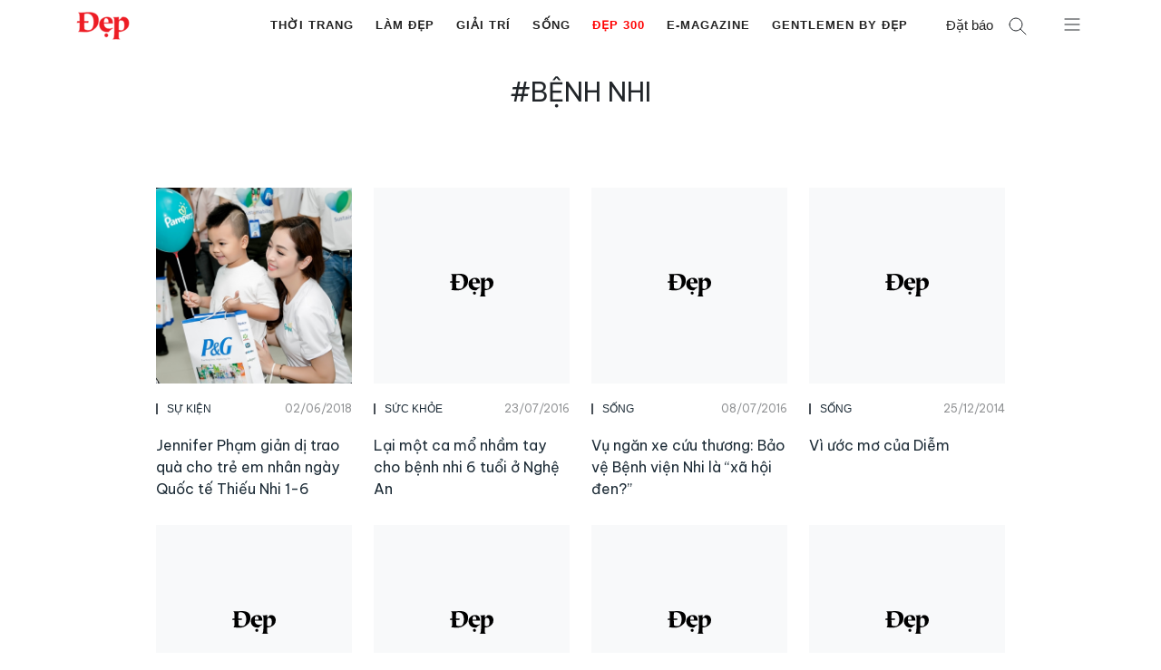

--- FILE ---
content_type: text/html; charset=UTF-8
request_url: https://dep.com.vn/tag/benh-nhi/
body_size: 63887
content:
<!DOCTYPE html>
<html lang="vi">
<head>
	<meta charset="UTF-8">
	<meta name='robots' content='index, follow, max-image-preview:large, max-snippet:-1, max-video-preview:-1' />
	<style>img:is([sizes="auto" i],[sizes^="auto," i]){contain-intrinsic-size:3000px 1500px}</style>
			<link rel="preconnect" href="https://fonts.googleapis.com">
		<link rel="preconnect" href="https://fonts.gstatic.com" crossorigin>
		<meta name="viewport" content="width=device-width, initial-scale=1">
	<!-- This site is optimized with the Yoast SEO Premium plugin v25.1 (Yoast SEO v25.1) - https://yoast.com/wordpress/plugins/seo/ -->
	<title>Bệnh nhi - Tạp chí Đẹp</title>
	<meta name="description" content="Bệnh nhi" />
	<link rel="canonical" href="https://dep.com.vn/tag/benh-nhi/" />
	<meta property="og:locale" content="vi_VN" />
	<meta property="og:type" content="article" />
	<meta property="og:title" content="Bệnh nhi Archives" />
	<meta property="og:description" content="Bệnh nhi" />
	<meta property="og:url" content="https://dep.com.vn/tag/benh-nhi/" />
	<meta property="og:site_name" content="Tạp chí Đẹp" />
	<meta property="og:image" content="https://dep.com.vn/wp-content/uploads/2019/03/logo-dep.png" />
	<meta property="og:image:width" content="512" />
	<meta property="og:image:height" content="512" />
	<meta property="og:image:type" content="image/png" />
	<meta name="twitter:card" content="summary_large_image" />
	<script type="application/ld+json" class="yoast-schema-graph">{"@context":"https://schema.org","@graph":[{"@type":"CollectionPage","@id":"https://dep.com.vn/tag/benh-nhi/","url":"https://dep.com.vn/tag/benh-nhi/","name":"Bệnh nhi - Tạp chí Đẹp","isPartOf":{"@id":"https://dep.com.vn/#website"},"primaryImageOfPage":{"@id":"https://dep.com.vn/tag/benh-nhi/#primaryimage"},"image":{"@id":"https://dep.com.vn/tag/benh-nhi/#primaryimage"},"thumbnailUrl":"https://dep.com.vn/wp-content/uploads/2018/06/jenniferpham_deponline_7.jpg","description":"Bệnh nhi","breadcrumb":{"@id":"https://dep.com.vn/tag/benh-nhi/#breadcrumb"},"inLanguage":"vi"},{"@type":"ImageObject","inLanguage":"vi","@id":"https://dep.com.vn/tag/benh-nhi/#primaryimage","url":"https://dep.com.vn/wp-content/uploads/2018/06/jenniferpham_deponline_7.jpg","contentUrl":"https://dep.com.vn/wp-content/uploads/2018/06/jenniferpham_deponline_7.jpg","width":800,"height":450},{"@type":"BreadcrumbList","@id":"https://dep.com.vn/tag/benh-nhi/#breadcrumb","itemListElement":[{"@type":"ListItem","position":1,"name":"Trang chủ","item":"https://dep.com.vn/"},{"@type":"ListItem","position":2,"name":"Bệnh nhi"}]},{"@type":"WebSite","@id":"https://dep.com.vn/#website","url":"https://dep.com.vn/","name":"Tạp chí Đẹp","description":"Tạp chí Đẹp - Tin tức về làm đẹp, thời trang, mỹ phẩm, giải trí","publisher":{"@id":"https://dep.com.vn/#organization"},"potentialAction":[{"@type":"SearchAction","target":{"@type":"EntryPoint","urlTemplate":"https://dep.com.vn/?s={search_term_string}"},"query-input":{"@type":"PropertyValueSpecification","valueRequired":true,"valueName":"search_term_string"}}],"inLanguage":"vi"},{"@type":"Organization","@id":"https://dep.com.vn/#organization","name":"Tạp chí ĐẸP","url":"https://dep.com.vn/","logo":{"@type":"ImageObject","inLanguage":"vi","@id":"https://dep.com.vn/#/schema/logo/image/","url":"https://dep.com.vn/wp-content/uploads/2019/05/logo_depmini.png","contentUrl":"https://dep.com.vn/wp-content/uploads/2019/05/logo_depmini.png","width":121,"height":65,"caption":"Tạp chí ĐẸP"},"image":{"@id":"https://dep.com.vn/#/schema/logo/image/"},"sameAs":["https://www.facebook.com/tapchidep/"]}]}</script>
	<!-- / Yoast SEO Premium plugin. -->


<link rel='dns-prefetch' href='//www.googletagmanager.com' />
<link rel="alternate" type="application/rss+xml" title="Dòng thông tin Tạp chí Đẹp &raquo;" href="https://dep.com.vn/feed/" />
<script>
window._wpemojiSettings = {"baseUrl":"https:\/\/s.w.org\/images\/core\/emoji\/15.0.3\/72x72\/","ext":".png","svgUrl":"https:\/\/s.w.org\/images\/core\/emoji\/15.0.3\/svg\/","svgExt":".svg","source":{"concatemoji":"https:\/\/dep.com.vn\/wp-includes\/js\/wp-emoji-release.min.js?ver=6.7.2"}};
/*! This file is auto-generated */
!function(i,n){var o,s,e;function c(e){try{var t={supportTests:e,timestamp:(new Date).valueOf()};sessionStorage.setItem(o,JSON.stringify(t))}catch(e){}}function p(e,t,n){e.clearRect(0,0,e.canvas.width,e.canvas.height),e.fillText(t,0,0);var t=new Uint32Array(e.getImageData(0,0,e.canvas.width,e.canvas.height).data),r=(e.clearRect(0,0,e.canvas.width,e.canvas.height),e.fillText(n,0,0),new Uint32Array(e.getImageData(0,0,e.canvas.width,e.canvas.height).data));return t.every(function(e,t){return e===r[t]})}function u(e,t,n){switch(t){case"flag":return n(e,"\ud83c\udff3\ufe0f\u200d\u26a7\ufe0f","\ud83c\udff3\ufe0f\u200b\u26a7\ufe0f")?!1:!n(e,"\ud83c\uddfa\ud83c\uddf3","\ud83c\uddfa\u200b\ud83c\uddf3")&&!n(e,"\ud83c\udff4\udb40\udc67\udb40\udc62\udb40\udc65\udb40\udc6e\udb40\udc67\udb40\udc7f","\ud83c\udff4\u200b\udb40\udc67\u200b\udb40\udc62\u200b\udb40\udc65\u200b\udb40\udc6e\u200b\udb40\udc67\u200b\udb40\udc7f");case"emoji":return!n(e,"\ud83d\udc26\u200d\u2b1b","\ud83d\udc26\u200b\u2b1b")}return!1}function f(e,t,n){var r="undefined"!=typeof WorkerGlobalScope&&self instanceof WorkerGlobalScope?new OffscreenCanvas(300,150):i.createElement("canvas"),a=r.getContext("2d",{willReadFrequently:!0}),o=(a.textBaseline="top",a.font="600 32px Arial",{});return e.forEach(function(e){o[e]=t(a,e,n)}),o}function t(e){var t=i.createElement("script");t.src=e,t.defer=!0,i.head.appendChild(t)}"undefined"!=typeof Promise&&(o="wpEmojiSettingsSupports",s=["flag","emoji"],n.supports={everything:!0,everythingExceptFlag:!0},e=new Promise(function(e){i.addEventListener("DOMContentLoaded",e,{once:!0})}),new Promise(function(t){var n=function(){try{var e=JSON.parse(sessionStorage.getItem(o));if("object"==typeof e&&"number"==typeof e.timestamp&&(new Date).valueOf()<e.timestamp+604800&&"object"==typeof e.supportTests)return e.supportTests}catch(e){}return null}();if(!n){if("undefined"!=typeof Worker&&"undefined"!=typeof OffscreenCanvas&&"undefined"!=typeof URL&&URL.createObjectURL&&"undefined"!=typeof Blob)try{var e="postMessage("+f.toString()+"("+[JSON.stringify(s),u.toString(),p.toString()].join(",")+"));",r=new Blob([e],{type:"text/javascript"}),a=new Worker(URL.createObjectURL(r),{name:"wpTestEmojiSupports"});return void(a.onmessage=function(e){c(n=e.data),a.terminate(),t(n)})}catch(e){}c(n=f(s,u,p))}t(n)}).then(function(e){for(var t in e)n.supports[t]=e[t],n.supports.everything=n.supports.everything&&n.supports[t],"flag"!==t&&(n.supports.everythingExceptFlag=n.supports.everythingExceptFlag&&n.supports[t]);n.supports.everythingExceptFlag=n.supports.everythingExceptFlag&&!n.supports.flag,n.DOMReady=!1,n.readyCallback=function(){n.DOMReady=!0}}).then(function(){return e}).then(function(){var e;n.supports.everything||(n.readyCallback(),(e=n.source||{}).concatemoji?t(e.concatemoji):e.wpemoji&&e.twemoji&&(t(e.twemoji),t(e.wpemoji)))}))}((window,document),window._wpemojiSettings);
</script>
<!-- dep.com.vn is managing ads with Advanced Ads – https://wpadvancedads.com/ --><script id="advads-ready">
			window.advanced_ads_ready=function(e,a){a=a||"complete";var d=function(e){return"interactive"===a?"loading"!==e:"complete"===e};d(document.readyState)?e():document.addEventListener("readystatechange",(function(a){d(a.target.readyState)&&e()}),{once:"interactive"===a})},window.advanced_ads_ready_queue=window.advanced_ads_ready_queue||[];		</script>
		<style id='gp-dep-fonts-inline-css'>@import url(https://fonts.googleapis.com/css2?family=Be+Vietnam+Pro:wght@400;600;700&display=swap);.font-be-vietnam-pro,.image-box__overlay-link,.post-card__date,.subnav__link,.slideout-menu ul li a,h1,h2,h3,h4,h5,h6{font-family:var(--font-heading)!important;font-style:normal}</style>
<style id='gp-dep-variables-inline-css'>:root{--font-default:-apple-system,BlinkMacSystemFont,'SegoeUI',Roboto,Oxygen-Sans,Ubuntu,Cantarell,'HelveticaNeue',sans-serif;--font-heading:'BeVietnamPro',Arial,Helvetica,sans-serif;--font-normal:400;--font-semibold:600;--font-bold:700;--grid-gutter:10px;--grid-gutter-m:16px;--container-gutter:20px;--container-gutter-s:40px;--container-gutter-m:60px;--container-gutter-ml:80px;--container-max-sm:540px;--container-max-md:720px;--container-max-lg:960px;--container-max-xl:1040px;--container-max-xxl:1180px;--element-space:1em;--element-space-sm:1.5em;--element-space-lg:2em;--column-space:20px;--section-space:2em;--section-space-lg:4em;--section-header:2em;--section-header-lg:4em;--s:480px;--sm:600px;--md:782px;--lg:960px;--xl:1080px;--xxl:1280px;--xxxl:1440px;--text-large:calc(1.15*var(--bs-body-font-size));--text-small:calc(0.85*var(--bs-body-font-size));--gutter:1.5rem;--shadow:rgba(50,50,93,0.25)02px5px-1px,rgba(0,0,0,0.3)01px3px-1px;--swiper-pagination-color:#032435;--swiper-pagination-bullet-size:16px;--swiper-pagination-bullet-width:16px;--swiper-pagination-bullet-height:16px;--swiper-pagination-bullet-inactive-color:#000;--swiper-pagination-bullet-inactive-opacity:0.2;--swiper-pagination-bullet-opacity:1;--swiper-pagination-bullet-horizontal-gap:4px;--swiper-pagination-bullet-vertical-gap:6px;--swiper-navigation-color:#032435;--swiper-navigation-size:44px;--swiper-theme-color:#032435;--gray-text-color:#a09f9f;--dark-gray-text-color:#333}</style>
<style id='wp-emoji-styles-inline-css'>img.wp-smiley,img.emoji{display:inline!important;border:none!important;box-shadow:none!important;height:1em!important;width:1em!important;margin:0 0.07em!important;vertical-align:-0.1em!important;background:none!important;padding:0!important}</style>
<style   data-wpacu-inline-css-file='1'>
@charset "UTF-8";.wp-block-archives{box-sizing:border-box}.wp-block-archives-dropdown label{display:block}.wp-block-avatar{line-height:0}.wp-block-avatar,.wp-block-avatar img{box-sizing:border-box}.wp-block-avatar.aligncenter{text-align:center}.wp-block-audio{box-sizing:border-box}.wp-block-audio :where(figcaption){margin-bottom:1em;margin-top:.5em}.wp-block-audio audio{min-width:300px;width:100%}.wp-block-button__link{box-sizing:border-box;cursor:pointer;display:inline-block;text-align:center;word-break:break-word}.wp-block-button__link.aligncenter{text-align:center}.wp-block-button__link.alignright{text-align:right}:where(.wp-block-button__link){border-radius:9999px;box-shadow:none;padding:calc(.667em + 2px) calc(1.333em + 2px);text-decoration:none}.wp-block-button[style*=text-decoration] .wp-block-button__link{text-decoration:inherit}.wp-block-buttons>.wp-block-button.has-custom-width{max-width:none}.wp-block-buttons>.wp-block-button.has-custom-width .wp-block-button__link{width:100%}.wp-block-buttons>.wp-block-button.has-custom-font-size .wp-block-button__link{font-size:inherit}.wp-block-buttons>.wp-block-button.wp-block-button__width-25{width:calc(25% - var(--wp--style--block-gap, .5em)*.75)}.wp-block-buttons>.wp-block-button.wp-block-button__width-50{width:calc(50% - var(--wp--style--block-gap, .5em)*.5)}.wp-block-buttons>.wp-block-button.wp-block-button__width-75{width:calc(75% - var(--wp--style--block-gap, .5em)*.25)}.wp-block-buttons>.wp-block-button.wp-block-button__width-100{flex-basis:100%;width:100%}.wp-block-buttons.is-vertical>.wp-block-button.wp-block-button__width-25{width:25%}.wp-block-buttons.is-vertical>.wp-block-button.wp-block-button__width-50{width:50%}.wp-block-buttons.is-vertical>.wp-block-button.wp-block-button__width-75{width:75%}.wp-block-button.is-style-squared,.wp-block-button__link.wp-block-button.is-style-squared{border-radius:0}.wp-block-button.no-border-radius,.wp-block-button__link.no-border-radius{border-radius:0!important}:root :where(.wp-block-button .wp-block-button__link.is-style-outline),:root :where(.wp-block-button.is-style-outline>.wp-block-button__link){border:2px solid;padding:.667em 1.333em}:root :where(.wp-block-button .wp-block-button__link.is-style-outline:not(.has-text-color)),:root :where(.wp-block-button.is-style-outline>.wp-block-button__link:not(.has-text-color)){color:currentColor}:root :where(.wp-block-button .wp-block-button__link.is-style-outline:not(.has-background)),:root :where(.wp-block-button.is-style-outline>.wp-block-button__link:not(.has-background)){background-color:initial;background-image:none}.wp-block-buttons.is-vertical{flex-direction:column}.wp-block-buttons.is-vertical>.wp-block-button:last-child{margin-bottom:0}.wp-block-buttons>.wp-block-button{display:inline-block;margin:0}.wp-block-buttons.is-content-justification-left{justify-content:flex-start}.wp-block-buttons.is-content-justification-left.is-vertical{align-items:flex-start}.wp-block-buttons.is-content-justification-center{justify-content:center}.wp-block-buttons.is-content-justification-center.is-vertical{align-items:center}.wp-block-buttons.is-content-justification-right{justify-content:flex-end}.wp-block-buttons.is-content-justification-right.is-vertical{align-items:flex-end}.wp-block-buttons.is-content-justification-space-between{justify-content:space-between}.wp-block-buttons.aligncenter{text-align:center}.wp-block-buttons:not(.is-content-justification-space-between,.is-content-justification-right,.is-content-justification-left,.is-content-justification-center) .wp-block-button.aligncenter{margin-left:auto;margin-right:auto;width:100%}.wp-block-buttons[style*=text-decoration] .wp-block-button,.wp-block-buttons[style*=text-decoration] .wp-block-button__link{text-decoration:inherit}.wp-block-buttons.has-custom-font-size .wp-block-button__link{font-size:inherit}.wp-block-button.aligncenter,.wp-block-calendar{text-align:center}.wp-block-calendar td,.wp-block-calendar th{border:1px solid;padding:.25em}.wp-block-calendar th{font-weight:400}.wp-block-calendar caption{background-color:inherit}.wp-block-calendar table{border-collapse:collapse;width:100%}.wp-block-calendar table:where(:not(.has-text-color)){color:#40464d}.wp-block-calendar table:where(:not(.has-text-color)) td,.wp-block-calendar table:where(:not(.has-text-color)) th{border-color:#ddd}.wp-block-calendar table.has-background th{background-color:inherit}.wp-block-calendar table.has-text-color th{color:inherit}:where(.wp-block-calendar table:not(.has-background) th){background:#ddd}.wp-block-categories{box-sizing:border-box}.wp-block-categories.alignleft{margin-right:2em}.wp-block-categories.alignright{margin-left:2em}.wp-block-categories.wp-block-categories-dropdown.aligncenter{text-align:center}.wp-block-categories .wp-block-categories__label{display:block;width:100%}.wp-block-code{box-sizing:border-box}.wp-block-code code{display:block;font-family:inherit;overflow-wrap:break-word;white-space:pre-wrap}.wp-block-columns{align-items:normal!important;box-sizing:border-box;display:flex;flex-wrap:wrap!important}@media (min-width:782px){.wp-block-columns{flex-wrap:nowrap!important}}.wp-block-columns.are-vertically-aligned-top{align-items:flex-start}.wp-block-columns.are-vertically-aligned-center{align-items:center}.wp-block-columns.are-vertically-aligned-bottom{align-items:flex-end}@media (max-width:781px){.wp-block-columns:not(.is-not-stacked-on-mobile)>.wp-block-column{flex-basis:100%!important}}@media (min-width:782px){.wp-block-columns:not(.is-not-stacked-on-mobile)>.wp-block-column{flex-basis:0;flex-grow:1}.wp-block-columns:not(.is-not-stacked-on-mobile)>.wp-block-column[style*=flex-basis]{flex-grow:0}}.wp-block-columns.is-not-stacked-on-mobile{flex-wrap:nowrap!important}.wp-block-columns.is-not-stacked-on-mobile>.wp-block-column{flex-basis:0;flex-grow:1}.wp-block-columns.is-not-stacked-on-mobile>.wp-block-column[style*=flex-basis]{flex-grow:0}:where(.wp-block-columns){margin-bottom:1.75em}:where(.wp-block-columns.has-background){padding:1.25em 2.375em}.wp-block-column{flex-grow:1;min-width:0;overflow-wrap:break-word;word-break:break-word}.wp-block-column.is-vertically-aligned-top{align-self:flex-start}.wp-block-column.is-vertically-aligned-center{align-self:center}.wp-block-column.is-vertically-aligned-bottom{align-self:flex-end}.wp-block-column.is-vertically-aligned-stretch{align-self:stretch}.wp-block-column.is-vertically-aligned-bottom,.wp-block-column.is-vertically-aligned-center,.wp-block-column.is-vertically-aligned-top{width:100%}.wp-block-post-comments{box-sizing:border-box}.wp-block-post-comments .alignleft{float:left}.wp-block-post-comments .alignright{float:right}.wp-block-post-comments .navigation:after{clear:both;content:"";display:table}.wp-block-post-comments .commentlist{clear:both;list-style:none;margin:0;padding:0}.wp-block-post-comments .commentlist .comment{min-height:2.25em;padding-left:3.25em}.wp-block-post-comments .commentlist .comment p{font-size:1em;line-height:1.8;margin:1em 0}.wp-block-post-comments .commentlist .children{list-style:none;margin:0;padding:0}.wp-block-post-comments .comment-author{line-height:1.5}.wp-block-post-comments .comment-author .avatar{border-radius:1.5em;display:block;float:left;height:2.5em;margin-right:.75em;margin-top:.5em;width:2.5em}.wp-block-post-comments .comment-author cite{font-style:normal}.wp-block-post-comments .comment-meta{font-size:.875em;line-height:1.5}.wp-block-post-comments .comment-meta b{font-weight:400}.wp-block-post-comments .comment-meta .comment-awaiting-moderation{display:block;margin-bottom:1em;margin-top:1em}.wp-block-post-comments .comment-body .commentmetadata{font-size:.875em}.wp-block-post-comments .comment-form-author label,.wp-block-post-comments .comment-form-comment label,.wp-block-post-comments .comment-form-email label,.wp-block-post-comments .comment-form-url label{display:block;margin-bottom:.25em}.wp-block-post-comments .comment-form input:not([type=submit]):not([type=checkbox]),.wp-block-post-comments .comment-form textarea{box-sizing:border-box;display:block;width:100%}.wp-block-post-comments .comment-form-cookies-consent{display:flex;gap:.25em}.wp-block-post-comments .comment-form-cookies-consent #wp-comment-cookies-consent{margin-top:.35em}.wp-block-post-comments .comment-reply-title{margin-bottom:0}.wp-block-post-comments .comment-reply-title :where(small){font-size:var(--wp--preset--font-size--medium,smaller);margin-left:.5em}.wp-block-post-comments .reply{font-size:.875em;margin-bottom:1.4em}.wp-block-post-comments input:not([type=submit]),.wp-block-post-comments textarea{border:1px solid #949494;font-family:inherit;font-size:1em}.wp-block-post-comments input:not([type=submit]):not([type=checkbox]),.wp-block-post-comments textarea{padding:calc(.667em + 2px)}:where(.wp-block-post-comments input[type=submit]){border:none}.wp-block-comments-pagination>.wp-block-comments-pagination-next,.wp-block-comments-pagination>.wp-block-comments-pagination-numbers,.wp-block-comments-pagination>.wp-block-comments-pagination-previous{margin-bottom:.5em;margin-right:.5em}.wp-block-comments-pagination>.wp-block-comments-pagination-next:last-child,.wp-block-comments-pagination>.wp-block-comments-pagination-numbers:last-child,.wp-block-comments-pagination>.wp-block-comments-pagination-previous:last-child{margin-right:0}.wp-block-comments-pagination .wp-block-comments-pagination-previous-arrow{display:inline-block;margin-right:1ch}.wp-block-comments-pagination .wp-block-comments-pagination-previous-arrow:not(.is-arrow-chevron){transform:scaleX(1)}.wp-block-comments-pagination .wp-block-comments-pagination-next-arrow{display:inline-block;margin-left:1ch}.wp-block-comments-pagination .wp-block-comments-pagination-next-arrow:not(.is-arrow-chevron){transform:scaleX(1)}.wp-block-comments-pagination.aligncenter{justify-content:center}.wp-block-comment-template{box-sizing:border-box;list-style:none;margin-bottom:0;max-width:100%;padding:0}.wp-block-comment-template li{clear:both}.wp-block-comment-template ol{list-style:none;margin-bottom:0;max-width:100%;padding-left:2rem}.wp-block-comment-template.alignleft{float:left}.wp-block-comment-template.aligncenter{margin-left:auto;margin-right:auto;width:-moz-fit-content;width:fit-content}.wp-block-comment-template.alignright{float:right}.wp-block-comment-date{box-sizing:border-box}.comment-awaiting-moderation{display:block;font-size:.875em;line-height:1.5}.wp-block-comment-author-name,.wp-block-comment-content,.wp-block-comment-edit-link,.wp-block-comment-reply-link{box-sizing:border-box}.wp-block-cover,.wp-block-cover-image{align-items:center;background-position:50%;box-sizing:border-box;display:flex;justify-content:center;min-height:430px;overflow:hidden;overflow:clip;padding:1em;position:relative}.wp-block-cover .has-background-dim:not([class*=-background-color]),.wp-block-cover-image .has-background-dim:not([class*=-background-color]),.wp-block-cover-image.has-background-dim:not([class*=-background-color]),.wp-block-cover.has-background-dim:not([class*=-background-color]){background-color:#000}.wp-block-cover .has-background-dim.has-background-gradient,.wp-block-cover-image .has-background-dim.has-background-gradient{background-color:initial}.wp-block-cover-image.has-background-dim:before,.wp-block-cover.has-background-dim:before{background-color:inherit;content:""}.wp-block-cover .wp-block-cover__background,.wp-block-cover .wp-block-cover__gradient-background,.wp-block-cover-image .wp-block-cover__background,.wp-block-cover-image .wp-block-cover__gradient-background,.wp-block-cover-image.has-background-dim:not(.has-background-gradient):before,.wp-block-cover.has-background-dim:not(.has-background-gradient):before{bottom:0;left:0;opacity:.5;position:absolute;right:0;top:0;z-index:1}.wp-block-cover-image.has-background-dim.has-background-dim-10 .wp-block-cover__background,.wp-block-cover-image.has-background-dim.has-background-dim-10 .wp-block-cover__gradient-background,.wp-block-cover-image.has-background-dim.has-background-dim-10:not(.has-background-gradient):before,.wp-block-cover.has-background-dim.has-background-dim-10 .wp-block-cover__background,.wp-block-cover.has-background-dim.has-background-dim-10 .wp-block-cover__gradient-background,.wp-block-cover.has-background-dim.has-background-dim-10:not(.has-background-gradient):before{opacity:.1}.wp-block-cover-image.has-background-dim.has-background-dim-20 .wp-block-cover__background,.wp-block-cover-image.has-background-dim.has-background-dim-20 .wp-block-cover__gradient-background,.wp-block-cover-image.has-background-dim.has-background-dim-20:not(.has-background-gradient):before,.wp-block-cover.has-background-dim.has-background-dim-20 .wp-block-cover__background,.wp-block-cover.has-background-dim.has-background-dim-20 .wp-block-cover__gradient-background,.wp-block-cover.has-background-dim.has-background-dim-20:not(.has-background-gradient):before{opacity:.2}.wp-block-cover-image.has-background-dim.has-background-dim-30 .wp-block-cover__background,.wp-block-cover-image.has-background-dim.has-background-dim-30 .wp-block-cover__gradient-background,.wp-block-cover-image.has-background-dim.has-background-dim-30:not(.has-background-gradient):before,.wp-block-cover.has-background-dim.has-background-dim-30 .wp-block-cover__background,.wp-block-cover.has-background-dim.has-background-dim-30 .wp-block-cover__gradient-background,.wp-block-cover.has-background-dim.has-background-dim-30:not(.has-background-gradient):before{opacity:.3}.wp-block-cover-image.has-background-dim.has-background-dim-40 .wp-block-cover__background,.wp-block-cover-image.has-background-dim.has-background-dim-40 .wp-block-cover__gradient-background,.wp-block-cover-image.has-background-dim.has-background-dim-40:not(.has-background-gradient):before,.wp-block-cover.has-background-dim.has-background-dim-40 .wp-block-cover__background,.wp-block-cover.has-background-dim.has-background-dim-40 .wp-block-cover__gradient-background,.wp-block-cover.has-background-dim.has-background-dim-40:not(.has-background-gradient):before{opacity:.4}.wp-block-cover-image.has-background-dim.has-background-dim-50 .wp-block-cover__background,.wp-block-cover-image.has-background-dim.has-background-dim-50 .wp-block-cover__gradient-background,.wp-block-cover-image.has-background-dim.has-background-dim-50:not(.has-background-gradient):before,.wp-block-cover.has-background-dim.has-background-dim-50 .wp-block-cover__background,.wp-block-cover.has-background-dim.has-background-dim-50 .wp-block-cover__gradient-background,.wp-block-cover.has-background-dim.has-background-dim-50:not(.has-background-gradient):before{opacity:.5}.wp-block-cover-image.has-background-dim.has-background-dim-60 .wp-block-cover__background,.wp-block-cover-image.has-background-dim.has-background-dim-60 .wp-block-cover__gradient-background,.wp-block-cover-image.has-background-dim.has-background-dim-60:not(.has-background-gradient):before,.wp-block-cover.has-background-dim.has-background-dim-60 .wp-block-cover__background,.wp-block-cover.has-background-dim.has-background-dim-60 .wp-block-cover__gradient-background,.wp-block-cover.has-background-dim.has-background-dim-60:not(.has-background-gradient):before{opacity:.6}.wp-block-cover-image.has-background-dim.has-background-dim-70 .wp-block-cover__background,.wp-block-cover-image.has-background-dim.has-background-dim-70 .wp-block-cover__gradient-background,.wp-block-cover-image.has-background-dim.has-background-dim-70:not(.has-background-gradient):before,.wp-block-cover.has-background-dim.has-background-dim-70 .wp-block-cover__background,.wp-block-cover.has-background-dim.has-background-dim-70 .wp-block-cover__gradient-background,.wp-block-cover.has-background-dim.has-background-dim-70:not(.has-background-gradient):before{opacity:.7}.wp-block-cover-image.has-background-dim.has-background-dim-80 .wp-block-cover__background,.wp-block-cover-image.has-background-dim.has-background-dim-80 .wp-block-cover__gradient-background,.wp-block-cover-image.has-background-dim.has-background-dim-80:not(.has-background-gradient):before,.wp-block-cover.has-background-dim.has-background-dim-80 .wp-block-cover__background,.wp-block-cover.has-background-dim.has-background-dim-80 .wp-block-cover__gradient-background,.wp-block-cover.has-background-dim.has-background-dim-80:not(.has-background-gradient):before{opacity:.8}.wp-block-cover-image.has-background-dim.has-background-dim-90 .wp-block-cover__background,.wp-block-cover-image.has-background-dim.has-background-dim-90 .wp-block-cover__gradient-background,.wp-block-cover-image.has-background-dim.has-background-dim-90:not(.has-background-gradient):before,.wp-block-cover.has-background-dim.has-background-dim-90 .wp-block-cover__background,.wp-block-cover.has-background-dim.has-background-dim-90 .wp-block-cover__gradient-background,.wp-block-cover.has-background-dim.has-background-dim-90:not(.has-background-gradient):before{opacity:.9}.wp-block-cover-image.has-background-dim.has-background-dim-100 .wp-block-cover__background,.wp-block-cover-image.has-background-dim.has-background-dim-100 .wp-block-cover__gradient-background,.wp-block-cover-image.has-background-dim.has-background-dim-100:not(.has-background-gradient):before,.wp-block-cover.has-background-dim.has-background-dim-100 .wp-block-cover__background,.wp-block-cover.has-background-dim.has-background-dim-100 .wp-block-cover__gradient-background,.wp-block-cover.has-background-dim.has-background-dim-100:not(.has-background-gradient):before{opacity:1}.wp-block-cover .wp-block-cover__background.has-background-dim.has-background-dim-0,.wp-block-cover .wp-block-cover__gradient-background.has-background-dim.has-background-dim-0,.wp-block-cover-image .wp-block-cover__background.has-background-dim.has-background-dim-0,.wp-block-cover-image .wp-block-cover__gradient-background.has-background-dim.has-background-dim-0{opacity:0}.wp-block-cover .wp-block-cover__background.has-background-dim.has-background-dim-10,.wp-block-cover .wp-block-cover__gradient-background.has-background-dim.has-background-dim-10,.wp-block-cover-image .wp-block-cover__background.has-background-dim.has-background-dim-10,.wp-block-cover-image .wp-block-cover__gradient-background.has-background-dim.has-background-dim-10{opacity:.1}.wp-block-cover .wp-block-cover__background.has-background-dim.has-background-dim-20,.wp-block-cover .wp-block-cover__gradient-background.has-background-dim.has-background-dim-20,.wp-block-cover-image .wp-block-cover__background.has-background-dim.has-background-dim-20,.wp-block-cover-image .wp-block-cover__gradient-background.has-background-dim.has-background-dim-20{opacity:.2}.wp-block-cover .wp-block-cover__background.has-background-dim.has-background-dim-30,.wp-block-cover .wp-block-cover__gradient-background.has-background-dim.has-background-dim-30,.wp-block-cover-image .wp-block-cover__background.has-background-dim.has-background-dim-30,.wp-block-cover-image .wp-block-cover__gradient-background.has-background-dim.has-background-dim-30{opacity:.3}.wp-block-cover .wp-block-cover__background.has-background-dim.has-background-dim-40,.wp-block-cover .wp-block-cover__gradient-background.has-background-dim.has-background-dim-40,.wp-block-cover-image .wp-block-cover__background.has-background-dim.has-background-dim-40,.wp-block-cover-image .wp-block-cover__gradient-background.has-background-dim.has-background-dim-40{opacity:.4}.wp-block-cover .wp-block-cover__background.has-background-dim.has-background-dim-50,.wp-block-cover .wp-block-cover__gradient-background.has-background-dim.has-background-dim-50,.wp-block-cover-image .wp-block-cover__background.has-background-dim.has-background-dim-50,.wp-block-cover-image .wp-block-cover__gradient-background.has-background-dim.has-background-dim-50{opacity:.5}.wp-block-cover .wp-block-cover__background.has-background-dim.has-background-dim-60,.wp-block-cover .wp-block-cover__gradient-background.has-background-dim.has-background-dim-60,.wp-block-cover-image .wp-block-cover__background.has-background-dim.has-background-dim-60,.wp-block-cover-image .wp-block-cover__gradient-background.has-background-dim.has-background-dim-60{opacity:.6}.wp-block-cover .wp-block-cover__background.has-background-dim.has-background-dim-70,.wp-block-cover .wp-block-cover__gradient-background.has-background-dim.has-background-dim-70,.wp-block-cover-image .wp-block-cover__background.has-background-dim.has-background-dim-70,.wp-block-cover-image .wp-block-cover__gradient-background.has-background-dim.has-background-dim-70{opacity:.7}.wp-block-cover .wp-block-cover__background.has-background-dim.has-background-dim-80,.wp-block-cover .wp-block-cover__gradient-background.has-background-dim.has-background-dim-80,.wp-block-cover-image .wp-block-cover__background.has-background-dim.has-background-dim-80,.wp-block-cover-image .wp-block-cover__gradient-background.has-background-dim.has-background-dim-80{opacity:.8}.wp-block-cover .wp-block-cover__background.has-background-dim.has-background-dim-90,.wp-block-cover .wp-block-cover__gradient-background.has-background-dim.has-background-dim-90,.wp-block-cover-image .wp-block-cover__background.has-background-dim.has-background-dim-90,.wp-block-cover-image .wp-block-cover__gradient-background.has-background-dim.has-background-dim-90{opacity:.9}.wp-block-cover .wp-block-cover__background.has-background-dim.has-background-dim-100,.wp-block-cover .wp-block-cover__gradient-background.has-background-dim.has-background-dim-100,.wp-block-cover-image .wp-block-cover__background.has-background-dim.has-background-dim-100,.wp-block-cover-image .wp-block-cover__gradient-background.has-background-dim.has-background-dim-100{opacity:1}.wp-block-cover-image.alignleft,.wp-block-cover-image.alignright,.wp-block-cover.alignleft,.wp-block-cover.alignright{max-width:420px;width:100%}.wp-block-cover-image.aligncenter,.wp-block-cover-image.alignleft,.wp-block-cover-image.alignright,.wp-block-cover.aligncenter,.wp-block-cover.alignleft,.wp-block-cover.alignright{display:flex}.wp-block-cover .wp-block-cover__inner-container,.wp-block-cover-image .wp-block-cover__inner-container{color:inherit;width:100%;z-index:1}.has-modal-open .wp-block-cover .wp-block-cover__inner-container,.has-modal-open .wp-block-cover-image .wp-block-cover__inner-container{z-index:auto}.wp-block-cover-image.is-position-top-left,.wp-block-cover.is-position-top-left{align-items:flex-start;justify-content:flex-start}.wp-block-cover-image.is-position-top-center,.wp-block-cover.is-position-top-center{align-items:flex-start;justify-content:center}.wp-block-cover-image.is-position-top-right,.wp-block-cover.is-position-top-right{align-items:flex-start;justify-content:flex-end}.wp-block-cover-image.is-position-center-left,.wp-block-cover.is-position-center-left{align-items:center;justify-content:flex-start}.wp-block-cover-image.is-position-center-center,.wp-block-cover.is-position-center-center{align-items:center;justify-content:center}.wp-block-cover-image.is-position-center-right,.wp-block-cover.is-position-center-right{align-items:center;justify-content:flex-end}.wp-block-cover-image.is-position-bottom-left,.wp-block-cover.is-position-bottom-left{align-items:flex-end;justify-content:flex-start}.wp-block-cover-image.is-position-bottom-center,.wp-block-cover.is-position-bottom-center{align-items:flex-end;justify-content:center}.wp-block-cover-image.is-position-bottom-right,.wp-block-cover.is-position-bottom-right{align-items:flex-end;justify-content:flex-end}.wp-block-cover-image.has-custom-content-position.has-custom-content-position .wp-block-cover__inner-container,.wp-block-cover.has-custom-content-position.has-custom-content-position .wp-block-cover__inner-container{margin:0}.wp-block-cover-image.has-custom-content-position.has-custom-content-position.is-position-bottom-left .wp-block-cover__inner-container,.wp-block-cover-image.has-custom-content-position.has-custom-content-position.is-position-bottom-right .wp-block-cover__inner-container,.wp-block-cover-image.has-custom-content-position.has-custom-content-position.is-position-center-left .wp-block-cover__inner-container,.wp-block-cover-image.has-custom-content-position.has-custom-content-position.is-position-center-right .wp-block-cover__inner-container,.wp-block-cover-image.has-custom-content-position.has-custom-content-position.is-position-top-left .wp-block-cover__inner-container,.wp-block-cover-image.has-custom-content-position.has-custom-content-position.is-position-top-right .wp-block-cover__inner-container,.wp-block-cover.has-custom-content-position.has-custom-content-position.is-position-bottom-left .wp-block-cover__inner-container,.wp-block-cover.has-custom-content-position.has-custom-content-position.is-position-bottom-right .wp-block-cover__inner-container,.wp-block-cover.has-custom-content-position.has-custom-content-position.is-position-center-left .wp-block-cover__inner-container,.wp-block-cover.has-custom-content-position.has-custom-content-position.is-position-center-right .wp-block-cover__inner-container,.wp-block-cover.has-custom-content-position.has-custom-content-position.is-position-top-left .wp-block-cover__inner-container,.wp-block-cover.has-custom-content-position.has-custom-content-position.is-position-top-right .wp-block-cover__inner-container{margin:0;width:auto}.wp-block-cover .wp-block-cover__image-background,.wp-block-cover video.wp-block-cover__video-background,.wp-block-cover-image .wp-block-cover__image-background,.wp-block-cover-image video.wp-block-cover__video-background{border:none;bottom:0;box-shadow:none;height:100%;left:0;margin:0;max-height:none;max-width:none;object-fit:cover;outline:none;padding:0;position:absolute;right:0;top:0;width:100%}.wp-block-cover-image.has-parallax,.wp-block-cover.has-parallax,.wp-block-cover__image-background.has-parallax,video.wp-block-cover__video-background.has-parallax{background-attachment:fixed;background-repeat:no-repeat;background-size:cover}@supports (-webkit-touch-callout:inherit){.wp-block-cover-image.has-parallax,.wp-block-cover.has-parallax,.wp-block-cover__image-background.has-parallax,video.wp-block-cover__video-background.has-parallax{background-attachment:scroll}}@media (prefers-reduced-motion:reduce){.wp-block-cover-image.has-parallax,.wp-block-cover.has-parallax,.wp-block-cover__image-background.has-parallax,video.wp-block-cover__video-background.has-parallax{background-attachment:scroll}}.wp-block-cover-image.is-repeated,.wp-block-cover.is-repeated,.wp-block-cover__image-background.is-repeated,video.wp-block-cover__video-background.is-repeated{background-repeat:repeat;background-size:auto}.wp-block-cover__image-background,.wp-block-cover__video-background{z-index:0}.wp-block-cover-image-text,.wp-block-cover-image-text a,.wp-block-cover-image-text a:active,.wp-block-cover-image-text a:focus,.wp-block-cover-image-text a:hover,.wp-block-cover-text,.wp-block-cover-text a,.wp-block-cover-text a:active,.wp-block-cover-text a:focus,.wp-block-cover-text a:hover,section.wp-block-cover-image h2,section.wp-block-cover-image h2 a,section.wp-block-cover-image h2 a:active,section.wp-block-cover-image h2 a:focus,section.wp-block-cover-image h2 a:hover{color:#fff}.wp-block-cover-image .wp-block-cover.has-left-content{justify-content:flex-start}.wp-block-cover-image .wp-block-cover.has-right-content{justify-content:flex-end}.wp-block-cover-image.has-left-content .wp-block-cover-image-text,.wp-block-cover.has-left-content .wp-block-cover-text,section.wp-block-cover-image.has-left-content>h2{margin-left:0;text-align:left}.wp-block-cover-image.has-right-content .wp-block-cover-image-text,.wp-block-cover.has-right-content .wp-block-cover-text,section.wp-block-cover-image.has-right-content>h2{margin-right:0;text-align:right}.wp-block-cover .wp-block-cover-text,.wp-block-cover-image .wp-block-cover-image-text,section.wp-block-cover-image>h2{font-size:2em;line-height:1.25;margin-bottom:0;max-width:840px;padding:.44em;text-align:center;z-index:1}:where(.wp-block-cover-image:not(.has-text-color)),:where(.wp-block-cover:not(.has-text-color)){color:#fff}:where(.wp-block-cover-image.is-light:not(.has-text-color)),:where(.wp-block-cover.is-light:not(.has-text-color)){color:#000}:root :where(.wp-block-cover h1:not(.has-text-color)),:root :where(.wp-block-cover h2:not(.has-text-color)),:root :where(.wp-block-cover h3:not(.has-text-color)),:root :where(.wp-block-cover h4:not(.has-text-color)),:root :where(.wp-block-cover h5:not(.has-text-color)),:root :where(.wp-block-cover h6:not(.has-text-color)),:root :where(.wp-block-cover p:not(.has-text-color)){color:inherit}.wp-block-details{box-sizing:border-box}.wp-block-details summary{cursor:pointer}.wp-block-embed.alignleft,.wp-block-embed.alignright,.wp-block[data-align=left]>[data-type="core/embed"],.wp-block[data-align=right]>[data-type="core/embed"]{max-width:360px;width:100%}.wp-block-embed.alignleft .wp-block-embed__wrapper,.wp-block-embed.alignright .wp-block-embed__wrapper,.wp-block[data-align=left]>[data-type="core/embed"] .wp-block-embed__wrapper,.wp-block[data-align=right]>[data-type="core/embed"] .wp-block-embed__wrapper{min-width:280px}.wp-block-cover .wp-block-embed{min-height:240px;min-width:320px}.wp-block-embed{overflow-wrap:break-word}.wp-block-embed :where(figcaption){margin-bottom:1em;margin-top:.5em}.wp-block-embed iframe{max-width:100%}.wp-block-embed__wrapper{position:relative}.wp-embed-responsive .wp-has-aspect-ratio .wp-block-embed__wrapper:before{content:"";display:block;padding-top:50%}.wp-embed-responsive .wp-has-aspect-ratio iframe{bottom:0;height:100%;left:0;position:absolute;right:0;top:0;width:100%}.wp-embed-responsive .wp-embed-aspect-21-9 .wp-block-embed__wrapper:before{padding-top:42.85%}.wp-embed-responsive .wp-embed-aspect-18-9 .wp-block-embed__wrapper:before{padding-top:50%}.wp-embed-responsive .wp-embed-aspect-16-9 .wp-block-embed__wrapper:before{padding-top:56.25%}.wp-embed-responsive .wp-embed-aspect-4-3 .wp-block-embed__wrapper:before{padding-top:75%}.wp-embed-responsive .wp-embed-aspect-1-1 .wp-block-embed__wrapper:before{padding-top:100%}.wp-embed-responsive .wp-embed-aspect-9-16 .wp-block-embed__wrapper:before{padding-top:177.77%}.wp-embed-responsive .wp-embed-aspect-1-2 .wp-block-embed__wrapper:before{padding-top:200%}.wp-block-file{box-sizing:border-box}.wp-block-file:not(.wp-element-button){font-size:.8em}.wp-block-file.aligncenter{text-align:center}.wp-block-file.alignright{text-align:right}.wp-block-file *+.wp-block-file__button{margin-left:.75em}:where(.wp-block-file){margin-bottom:1.5em}.wp-block-file__embed{margin-bottom:1em}:where(.wp-block-file__button){border-radius:2em;display:inline-block;padding:.5em 1em}:where(.wp-block-file__button):is(a):active,:where(.wp-block-file__button):is(a):focus,:where(.wp-block-file__button):is(a):hover,:where(.wp-block-file__button):is(a):visited{box-shadow:none;color:#fff;opacity:.85;text-decoration:none}.wp-block-form-input__label{display:flex;flex-direction:column;gap:.25em;margin-bottom:.5em;width:100%}.wp-block-form-input__label.is-label-inline{align-items:center;flex-direction:row;gap:.5em}.wp-block-form-input__label.is-label-inline .wp-block-form-input__label-content{margin-bottom:.5em}.wp-block-form-input__label:has(input[type=checkbox]){flex-direction:row;width:-moz-fit-content;width:fit-content}.wp-block-form-input__label:has(input[type=checkbox]) .wp-block-form-input__label-content{margin:0}.wp-block-form-input__label:has(.wp-block-form-input__label-content+input[type=checkbox]){flex-direction:row-reverse}.wp-block-form-input__label-content{width:-moz-fit-content;width:fit-content}.wp-block-form-input__input{font-size:1em;margin-bottom:.5em;padding:0 .5em}.wp-block-form-input__input[type=date],.wp-block-form-input__input[type=datetime-local],.wp-block-form-input__input[type=datetime],.wp-block-form-input__input[type=email],.wp-block-form-input__input[type=month],.wp-block-form-input__input[type=number],.wp-block-form-input__input[type=password],.wp-block-form-input__input[type=search],.wp-block-form-input__input[type=tel],.wp-block-form-input__input[type=text],.wp-block-form-input__input[type=time],.wp-block-form-input__input[type=url],.wp-block-form-input__input[type=week]{border:1px solid;line-height:2;min-height:2em}textarea.wp-block-form-input__input{min-height:10em}.blocks-gallery-grid:not(.has-nested-images),.wp-block-gallery:not(.has-nested-images){display:flex;flex-wrap:wrap;list-style-type:none;margin:0;padding:0}.blocks-gallery-grid:not(.has-nested-images) .blocks-gallery-image,.blocks-gallery-grid:not(.has-nested-images) .blocks-gallery-item,.wp-block-gallery:not(.has-nested-images) .blocks-gallery-image,.wp-block-gallery:not(.has-nested-images) .blocks-gallery-item{display:flex;flex-direction:column;flex-grow:1;justify-content:center;margin:0 1em 1em 0;position:relative;width:calc(50% - 1em)}.blocks-gallery-grid:not(.has-nested-images) .blocks-gallery-image:nth-of-type(2n),.blocks-gallery-grid:not(.has-nested-images) .blocks-gallery-item:nth-of-type(2n),.wp-block-gallery:not(.has-nested-images) .blocks-gallery-image:nth-of-type(2n),.wp-block-gallery:not(.has-nested-images) .blocks-gallery-item:nth-of-type(2n){margin-right:0}.blocks-gallery-grid:not(.has-nested-images) .blocks-gallery-image figure,.blocks-gallery-grid:not(.has-nested-images) .blocks-gallery-item figure,.wp-block-gallery:not(.has-nested-images) .blocks-gallery-image figure,.wp-block-gallery:not(.has-nested-images) .blocks-gallery-item figure{align-items:flex-end;display:flex;height:100%;justify-content:flex-start;margin:0}.blocks-gallery-grid:not(.has-nested-images) .blocks-gallery-image img,.blocks-gallery-grid:not(.has-nested-images) .blocks-gallery-item img,.wp-block-gallery:not(.has-nested-images) .blocks-gallery-image img,.wp-block-gallery:not(.has-nested-images) .blocks-gallery-item img{display:block;height:auto;max-width:100%;width:auto}.blocks-gallery-grid:not(.has-nested-images) .blocks-gallery-image figcaption,.blocks-gallery-grid:not(.has-nested-images) .blocks-gallery-item figcaption,.wp-block-gallery:not(.has-nested-images) .blocks-gallery-image figcaption,.wp-block-gallery:not(.has-nested-images) .blocks-gallery-item figcaption{background:linear-gradient(0deg,#000000b3,#0000004d 70%,#0000);bottom:0;box-sizing:border-box;color:#fff;font-size:.8em;margin:0;max-height:100%;overflow:auto;padding:3em .77em .7em;position:absolute;text-align:center;width:100%;z-index:2}.blocks-gallery-grid:not(.has-nested-images) .blocks-gallery-image figcaption img,.blocks-gallery-grid:not(.has-nested-images) .blocks-gallery-item figcaption img,.wp-block-gallery:not(.has-nested-images) .blocks-gallery-image figcaption img,.wp-block-gallery:not(.has-nested-images) .blocks-gallery-item figcaption img{display:inline}.blocks-gallery-grid:not(.has-nested-images) figcaption,.wp-block-gallery:not(.has-nested-images) figcaption{flex-grow:1}.blocks-gallery-grid:not(.has-nested-images).is-cropped .blocks-gallery-image a,.blocks-gallery-grid:not(.has-nested-images).is-cropped .blocks-gallery-image img,.blocks-gallery-grid:not(.has-nested-images).is-cropped .blocks-gallery-item a,.blocks-gallery-grid:not(.has-nested-images).is-cropped .blocks-gallery-item img,.wp-block-gallery:not(.has-nested-images).is-cropped .blocks-gallery-image a,.wp-block-gallery:not(.has-nested-images).is-cropped .blocks-gallery-image img,.wp-block-gallery:not(.has-nested-images).is-cropped .blocks-gallery-item a,.wp-block-gallery:not(.has-nested-images).is-cropped .blocks-gallery-item img{flex:1;height:100%;object-fit:cover;width:100%}.blocks-gallery-grid:not(.has-nested-images).columns-1 .blocks-gallery-image,.blocks-gallery-grid:not(.has-nested-images).columns-1 .blocks-gallery-item,.wp-block-gallery:not(.has-nested-images).columns-1 .blocks-gallery-image,.wp-block-gallery:not(.has-nested-images).columns-1 .blocks-gallery-item{margin-right:0;width:100%}@media (min-width:600px){.blocks-gallery-grid:not(.has-nested-images).columns-3 .blocks-gallery-image,.blocks-gallery-grid:not(.has-nested-images).columns-3 .blocks-gallery-item,.wp-block-gallery:not(.has-nested-images).columns-3 .blocks-gallery-image,.wp-block-gallery:not(.has-nested-images).columns-3 .blocks-gallery-item{margin-right:1em;width:calc(33.33333% - .66667em)}.blocks-gallery-grid:not(.has-nested-images).columns-4 .blocks-gallery-image,.blocks-gallery-grid:not(.has-nested-images).columns-4 .blocks-gallery-item,.wp-block-gallery:not(.has-nested-images).columns-4 .blocks-gallery-image,.wp-block-gallery:not(.has-nested-images).columns-4 .blocks-gallery-item{margin-right:1em;width:calc(25% - .75em)}.blocks-gallery-grid:not(.has-nested-images).columns-5 .blocks-gallery-image,.blocks-gallery-grid:not(.has-nested-images).columns-5 .blocks-gallery-item,.wp-block-gallery:not(.has-nested-images).columns-5 .blocks-gallery-image,.wp-block-gallery:not(.has-nested-images).columns-5 .blocks-gallery-item{margin-right:1em;width:calc(20% - .8em)}.blocks-gallery-grid:not(.has-nested-images).columns-6 .blocks-gallery-image,.blocks-gallery-grid:not(.has-nested-images).columns-6 .blocks-gallery-item,.wp-block-gallery:not(.has-nested-images).columns-6 .blocks-gallery-image,.wp-block-gallery:not(.has-nested-images).columns-6 .blocks-gallery-item{margin-right:1em;width:calc(16.66667% - .83333em)}.blocks-gallery-grid:not(.has-nested-images).columns-7 .blocks-gallery-image,.blocks-gallery-grid:not(.has-nested-images).columns-7 .blocks-gallery-item,.wp-block-gallery:not(.has-nested-images).columns-7 .blocks-gallery-image,.wp-block-gallery:not(.has-nested-images).columns-7 .blocks-gallery-item{margin-right:1em;width:calc(14.28571% - .85714em)}.blocks-gallery-grid:not(.has-nested-images).columns-8 .blocks-gallery-image,.blocks-gallery-grid:not(.has-nested-images).columns-8 .blocks-gallery-item,.wp-block-gallery:not(.has-nested-images).columns-8 .blocks-gallery-image,.wp-block-gallery:not(.has-nested-images).columns-8 .blocks-gallery-item{margin-right:1em;width:calc(12.5% - .875em)}.blocks-gallery-grid:not(.has-nested-images).columns-1 .blocks-gallery-image:nth-of-type(1n),.blocks-gallery-grid:not(.has-nested-images).columns-1 .blocks-gallery-item:nth-of-type(1n),.blocks-gallery-grid:not(.has-nested-images).columns-2 .blocks-gallery-image:nth-of-type(2n),.blocks-gallery-grid:not(.has-nested-images).columns-2 .blocks-gallery-item:nth-of-type(2n),.blocks-gallery-grid:not(.has-nested-images).columns-3 .blocks-gallery-image:nth-of-type(3n),.blocks-gallery-grid:not(.has-nested-images).columns-3 .blocks-gallery-item:nth-of-type(3n),.blocks-gallery-grid:not(.has-nested-images).columns-4 .blocks-gallery-image:nth-of-type(4n),.blocks-gallery-grid:not(.has-nested-images).columns-4 .blocks-gallery-item:nth-of-type(4n),.blocks-gallery-grid:not(.has-nested-images).columns-5 .blocks-gallery-image:nth-of-type(5n),.blocks-gallery-grid:not(.has-nested-images).columns-5 .blocks-gallery-item:nth-of-type(5n),.blocks-gallery-grid:not(.has-nested-images).columns-6 .blocks-gallery-image:nth-of-type(6n),.blocks-gallery-grid:not(.has-nested-images).columns-6 .blocks-gallery-item:nth-of-type(6n),.blocks-gallery-grid:not(.has-nested-images).columns-7 .blocks-gallery-image:nth-of-type(7n),.blocks-gallery-grid:not(.has-nested-images).columns-7 .blocks-gallery-item:nth-of-type(7n),.blocks-gallery-grid:not(.has-nested-images).columns-8 .blocks-gallery-image:nth-of-type(8n),.blocks-gallery-grid:not(.has-nested-images).columns-8 .blocks-gallery-item:nth-of-type(8n),.wp-block-gallery:not(.has-nested-images).columns-1 .blocks-gallery-image:nth-of-type(1n),.wp-block-gallery:not(.has-nested-images).columns-1 .blocks-gallery-item:nth-of-type(1n),.wp-block-gallery:not(.has-nested-images).columns-2 .blocks-gallery-image:nth-of-type(2n),.wp-block-gallery:not(.has-nested-images).columns-2 .blocks-gallery-item:nth-of-type(2n),.wp-block-gallery:not(.has-nested-images).columns-3 .blocks-gallery-image:nth-of-type(3n),.wp-block-gallery:not(.has-nested-images).columns-3 .blocks-gallery-item:nth-of-type(3n),.wp-block-gallery:not(.has-nested-images).columns-4 .blocks-gallery-image:nth-of-type(4n),.wp-block-gallery:not(.has-nested-images).columns-4 .blocks-gallery-item:nth-of-type(4n),.wp-block-gallery:not(.has-nested-images).columns-5 .blocks-gallery-image:nth-of-type(5n),.wp-block-gallery:not(.has-nested-images).columns-5 .blocks-gallery-item:nth-of-type(5n),.wp-block-gallery:not(.has-nested-images).columns-6 .blocks-gallery-image:nth-of-type(6n),.wp-block-gallery:not(.has-nested-images).columns-6 .blocks-gallery-item:nth-of-type(6n),.wp-block-gallery:not(.has-nested-images).columns-7 .blocks-gallery-image:nth-of-type(7n),.wp-block-gallery:not(.has-nested-images).columns-7 .blocks-gallery-item:nth-of-type(7n),.wp-block-gallery:not(.has-nested-images).columns-8 .blocks-gallery-image:nth-of-type(8n),.wp-block-gallery:not(.has-nested-images).columns-8 .blocks-gallery-item:nth-of-type(8n){margin-right:0}}.blocks-gallery-grid:not(.has-nested-images) .blocks-gallery-image:last-child,.blocks-gallery-grid:not(.has-nested-images) .blocks-gallery-item:last-child,.wp-block-gallery:not(.has-nested-images) .blocks-gallery-image:last-child,.wp-block-gallery:not(.has-nested-images) .blocks-gallery-item:last-child{margin-right:0}.blocks-gallery-grid:not(.has-nested-images).alignleft,.blocks-gallery-grid:not(.has-nested-images).alignright,.wp-block-gallery:not(.has-nested-images).alignleft,.wp-block-gallery:not(.has-nested-images).alignright{max-width:420px;width:100%}.blocks-gallery-grid:not(.has-nested-images).aligncenter .blocks-gallery-item figure,.wp-block-gallery:not(.has-nested-images).aligncenter .blocks-gallery-item figure{justify-content:center}.wp-block-gallery:not(.is-cropped) .blocks-gallery-item{align-self:flex-start}figure.wp-block-gallery.has-nested-images{align-items:normal}.wp-block-gallery.has-nested-images figure.wp-block-image:not(#individual-image){margin:0;width:calc(50% - var(--wp--style--unstable-gallery-gap, 16px)/2)}.wp-block-gallery.has-nested-images figure.wp-block-image{box-sizing:border-box;display:flex;flex-direction:column;flex-grow:1;justify-content:center;max-width:100%;position:relative}.wp-block-gallery.has-nested-images figure.wp-block-image>a,.wp-block-gallery.has-nested-images figure.wp-block-image>div{flex-direction:column;flex-grow:1;margin:0}.wp-block-gallery.has-nested-images figure.wp-block-image img{display:block;height:auto;max-width:100%!important;width:auto}.wp-block-gallery.has-nested-images figure.wp-block-image figcaption,.wp-block-gallery.has-nested-images figure.wp-block-image:has(figcaption):before{bottom:0;left:0;max-height:100%;position:absolute;right:0}.wp-block-gallery.has-nested-images figure.wp-block-image:has(figcaption):before{-webkit-backdrop-filter:blur(3px);backdrop-filter:blur(3px);content:"";height:100%;-webkit-mask-image:linear-gradient(0deg,#000 20%,#0000);mask-image:linear-gradient(0deg,#000 20%,#0000);max-height:40%}.wp-block-gallery.has-nested-images figure.wp-block-image figcaption{background:linear-gradient(0deg,#0006,#0000);box-sizing:border-box;color:#fff;font-size:13px;margin:0;overflow:auto;padding:1em;scrollbar-color:#0000 #0000;scrollbar-gutter:stable both-edges;scrollbar-width:thin;text-align:center;text-shadow:0 0 1.5px #000;will-change:transform}.wp-block-gallery.has-nested-images figure.wp-block-image figcaption::-webkit-scrollbar{height:12px;width:12px}.wp-block-gallery.has-nested-images figure.wp-block-image figcaption::-webkit-scrollbar-track{background-color:initial}.wp-block-gallery.has-nested-images figure.wp-block-image figcaption::-webkit-scrollbar-thumb{background-clip:padding-box;background-color:initial;border:3px solid #0000;border-radius:8px}.wp-block-gallery.has-nested-images figure.wp-block-image figcaption:focus-within::-webkit-scrollbar-thumb,.wp-block-gallery.has-nested-images figure.wp-block-image figcaption:focus::-webkit-scrollbar-thumb,.wp-block-gallery.has-nested-images figure.wp-block-image figcaption:hover::-webkit-scrollbar-thumb{background-color:#fffc}.wp-block-gallery.has-nested-images figure.wp-block-image figcaption:focus,.wp-block-gallery.has-nested-images figure.wp-block-image figcaption:focus-within,.wp-block-gallery.has-nested-images figure.wp-block-image figcaption:hover{scrollbar-color:#fffc #0000}@media (hover:none){.wp-block-gallery.has-nested-images figure.wp-block-image figcaption{scrollbar-color:#fffc #0000}}.wp-block-gallery.has-nested-images figure.wp-block-image figcaption img{display:inline}.wp-block-gallery.has-nested-images figure.wp-block-image figcaption a{color:inherit}.wp-block-gallery.has-nested-images figure.wp-block-image.has-custom-border img{box-sizing:border-box}.wp-block-gallery.has-nested-images figure.wp-block-image.has-custom-border>a,.wp-block-gallery.has-nested-images figure.wp-block-image.has-custom-border>div,.wp-block-gallery.has-nested-images figure.wp-block-image.is-style-rounded>a,.wp-block-gallery.has-nested-images figure.wp-block-image.is-style-rounded>div{flex:1 1 auto}.wp-block-gallery.has-nested-images figure.wp-block-image.has-custom-border figcaption,.wp-block-gallery.has-nested-images figure.wp-block-image.is-style-rounded figcaption{background:none;color:inherit;flex:initial;margin:0;padding:10px 10px 9px;position:relative;text-shadow:none}.wp-block-gallery.has-nested-images figure.wp-block-image.has-custom-border:before,.wp-block-gallery.has-nested-images figure.wp-block-image.is-style-rounded:before{content:none}.wp-block-gallery.has-nested-images figcaption{flex-basis:100%;flex-grow:1;text-align:center}.wp-block-gallery.has-nested-images:not(.is-cropped) figure.wp-block-image:not(#individual-image){margin-bottom:auto;margin-top:0}.wp-block-gallery.has-nested-images.is-cropped figure.wp-block-image:not(#individual-image){align-self:inherit}.wp-block-gallery.has-nested-images.is-cropped figure.wp-block-image:not(#individual-image)>a,.wp-block-gallery.has-nested-images.is-cropped figure.wp-block-image:not(#individual-image)>div:not(.components-drop-zone){display:flex}.wp-block-gallery.has-nested-images.is-cropped figure.wp-block-image:not(#individual-image) a,.wp-block-gallery.has-nested-images.is-cropped figure.wp-block-image:not(#individual-image) img{flex:1 0 0%;height:100%;object-fit:cover;width:100%}.wp-block-gallery.has-nested-images.columns-1 figure.wp-block-image:not(#individual-image){width:100%}@media (min-width:600px){.wp-block-gallery.has-nested-images.columns-3 figure.wp-block-image:not(#individual-image){width:calc(33.33333% - var(--wp--style--unstable-gallery-gap, 16px)*.66667)}.wp-block-gallery.has-nested-images.columns-4 figure.wp-block-image:not(#individual-image){width:calc(25% - var(--wp--style--unstable-gallery-gap, 16px)*.75)}.wp-block-gallery.has-nested-images.columns-5 figure.wp-block-image:not(#individual-image){width:calc(20% - var(--wp--style--unstable-gallery-gap, 16px)*.8)}.wp-block-gallery.has-nested-images.columns-6 figure.wp-block-image:not(#individual-image){width:calc(16.66667% - var(--wp--style--unstable-gallery-gap, 16px)*.83333)}.wp-block-gallery.has-nested-images.columns-7 figure.wp-block-image:not(#individual-image){width:calc(14.28571% - var(--wp--style--unstable-gallery-gap, 16px)*.85714)}.wp-block-gallery.has-nested-images.columns-8 figure.wp-block-image:not(#individual-image){width:calc(12.5% - var(--wp--style--unstable-gallery-gap, 16px)*.875)}.wp-block-gallery.has-nested-images.columns-default figure.wp-block-image:not(#individual-image){width:calc(33.33% - var(--wp--style--unstable-gallery-gap, 16px)*.66667)}.wp-block-gallery.has-nested-images.columns-default figure.wp-block-image:not(#individual-image):first-child:nth-last-child(2),.wp-block-gallery.has-nested-images.columns-default figure.wp-block-image:not(#individual-image):first-child:nth-last-child(2)~figure.wp-block-image:not(#individual-image){width:calc(50% - var(--wp--style--unstable-gallery-gap, 16px)*.5)}.wp-block-gallery.has-nested-images.columns-default figure.wp-block-image:not(#individual-image):first-child:last-child{width:100%}}.wp-block-gallery.has-nested-images.alignleft,.wp-block-gallery.has-nested-images.alignright{max-width:420px;width:100%}.wp-block-gallery.has-nested-images.aligncenter{justify-content:center}.wp-block-group{box-sizing:border-box}:where(.wp-block-group.wp-block-group-is-layout-constrained){position:relative}h1.has-background,h2.has-background,h3.has-background,h4.has-background,h5.has-background,h6.has-background{padding:1.25em 2.375em}h1.has-text-align-left[style*=writing-mode]:where([style*=vertical-lr]),h1.has-text-align-right[style*=writing-mode]:where([style*=vertical-rl]),h2.has-text-align-left[style*=writing-mode]:where([style*=vertical-lr]),h2.has-text-align-right[style*=writing-mode]:where([style*=vertical-rl]),h3.has-text-align-left[style*=writing-mode]:where([style*=vertical-lr]),h3.has-text-align-right[style*=writing-mode]:where([style*=vertical-rl]),h4.has-text-align-left[style*=writing-mode]:where([style*=vertical-lr]),h4.has-text-align-right[style*=writing-mode]:where([style*=vertical-rl]),h5.has-text-align-left[style*=writing-mode]:where([style*=vertical-lr]),h5.has-text-align-right[style*=writing-mode]:where([style*=vertical-rl]),h6.has-text-align-left[style*=writing-mode]:where([style*=vertical-lr]),h6.has-text-align-right[style*=writing-mode]:where([style*=vertical-rl]){rotate:180deg}.wp-block-image a{display:inline-block}.wp-block-image img{box-sizing:border-box;height:auto;max-width:100%;vertical-align:bottom}@media (prefers-reduced-motion:no-preference){.wp-block-image img.hide{visibility:hidden}.wp-block-image img.show{animation:show-content-image .4s}}.wp-block-image[style*=border-radius] img,.wp-block-image[style*=border-radius]>a{border-radius:inherit}.wp-block-image.has-custom-border img{box-sizing:border-box}.wp-block-image.aligncenter{text-align:center}.wp-block-image.alignfull a,.wp-block-image.alignwide a{width:100%}.wp-block-image.alignfull img,.wp-block-image.alignwide img{height:auto;width:100%}.wp-block-image .aligncenter,.wp-block-image .alignleft,.wp-block-image .alignright,.wp-block-image.aligncenter,.wp-block-image.alignleft,.wp-block-image.alignright{display:table}.wp-block-image .aligncenter>figcaption,.wp-block-image .alignleft>figcaption,.wp-block-image .alignright>figcaption,.wp-block-image.aligncenter>figcaption,.wp-block-image.alignleft>figcaption,.wp-block-image.alignright>figcaption{caption-side:bottom;display:table-caption}.wp-block-image .alignleft{float:left;margin:.5em 1em .5em 0}.wp-block-image .alignright{float:right;margin:.5em 0 .5em 1em}.wp-block-image .aligncenter{margin-left:auto;margin-right:auto}.wp-block-image :where(figcaption){margin-bottom:1em;margin-top:.5em}.wp-block-image.is-style-circle-mask img{border-radius:9999px}@supports ((-webkit-mask-image:none) or (mask-image:none)) or (-webkit-mask-image:none){.wp-block-image.is-style-circle-mask img{border-radius:0;-webkit-mask-image:url('data:image/svg+xml;utf8,<svg viewBox="0 0 100 100" xmlns="http://www.w3.org/2000/svg"><circle cx="50" cy="50" r="50"/></svg>');mask-image:url('data:image/svg+xml;utf8,<svg viewBox="0 0 100 100" xmlns="http://www.w3.org/2000/svg"><circle cx="50" cy="50" r="50"/></svg>');mask-mode:alpha;-webkit-mask-position:center;mask-position:center;-webkit-mask-repeat:no-repeat;mask-repeat:no-repeat;-webkit-mask-size:contain;mask-size:contain}}:root :where(.wp-block-image.is-style-rounded img,.wp-block-image .is-style-rounded img){border-radius:9999px}.wp-block-image figure{margin:0}.wp-lightbox-container{display:flex;flex-direction:column;position:relative}.wp-lightbox-container img{cursor:zoom-in}.wp-lightbox-container img:hover+button{opacity:1}.wp-lightbox-container button{align-items:center;-webkit-backdrop-filter:blur(16px) saturate(180%);backdrop-filter:blur(16px) saturate(180%);background-color:#5a5a5a40;border:none;border-radius:4px;cursor:zoom-in;display:flex;height:20px;justify-content:center;opacity:0;padding:0;position:absolute;right:16px;text-align:center;top:16px;transition:opacity .2s ease;width:20px;z-index:100}.wp-lightbox-container button:focus-visible{outline:3px auto #5a5a5a40;outline:3px auto -webkit-focus-ring-color;outline-offset:3px}.wp-lightbox-container button:hover{cursor:pointer;opacity:1}.wp-lightbox-container button:focus{opacity:1}.wp-lightbox-container button:focus,.wp-lightbox-container button:hover,.wp-lightbox-container button:not(:hover):not(:active):not(.has-background){background-color:#5a5a5a40;border:none}.wp-lightbox-overlay{box-sizing:border-box;cursor:zoom-out;height:100vh;left:0;overflow:hidden;position:fixed;top:0;visibility:hidden;width:100%;z-index:100000}.wp-lightbox-overlay .close-button{align-items:center;cursor:pointer;display:flex;justify-content:center;min-height:40px;min-width:40px;padding:0;position:absolute;right:calc(env(safe-area-inset-right) + 16px);top:calc(env(safe-area-inset-top) + 16px);z-index:5000000}.wp-lightbox-overlay .close-button:focus,.wp-lightbox-overlay .close-button:hover,.wp-lightbox-overlay .close-button:not(:hover):not(:active):not(.has-background){background:none;border:none}.wp-lightbox-overlay .lightbox-image-container{height:var(--wp--lightbox-container-height);left:50%;overflow:hidden;position:absolute;top:50%;transform:translate(-50%,-50%);transform-origin:top left;width:var(--wp--lightbox-container-width);z-index:9999999999}.wp-lightbox-overlay .wp-block-image{align-items:center;box-sizing:border-box;display:flex;height:100%;justify-content:center;margin:0;position:relative;transform-origin:0 0;width:100%;z-index:3000000}.wp-lightbox-overlay .wp-block-image img{height:var(--wp--lightbox-image-height);min-height:var(--wp--lightbox-image-height);min-width:var(--wp--lightbox-image-width);width:var(--wp--lightbox-image-width)}.wp-lightbox-overlay .wp-block-image figcaption{display:none}.wp-lightbox-overlay button{background:none;border:none}.wp-lightbox-overlay .scrim{background-color:#fff;height:100%;opacity:.9;position:absolute;width:100%;z-index:2000000}.wp-lightbox-overlay.active{animation:turn-on-visibility .25s both;visibility:visible}.wp-lightbox-overlay.active img{animation:turn-on-visibility .35s both}.wp-lightbox-overlay.show-closing-animation:not(.active){animation:turn-off-visibility .35s both}.wp-lightbox-overlay.show-closing-animation:not(.active) img{animation:turn-off-visibility .25s both}@media (prefers-reduced-motion:no-preference){.wp-lightbox-overlay.zoom.active{animation:none;opacity:1;visibility:visible}.wp-lightbox-overlay.zoom.active .lightbox-image-container{animation:lightbox-zoom-in .4s}.wp-lightbox-overlay.zoom.active .lightbox-image-container img{animation:none}.wp-lightbox-overlay.zoom.active .scrim{animation:turn-on-visibility .4s forwards}.wp-lightbox-overlay.zoom.show-closing-animation:not(.active){animation:none}.wp-lightbox-overlay.zoom.show-closing-animation:not(.active) .lightbox-image-container{animation:lightbox-zoom-out .4s}.wp-lightbox-overlay.zoom.show-closing-animation:not(.active) .lightbox-image-container img{animation:none}.wp-lightbox-overlay.zoom.show-closing-animation:not(.active) .scrim{animation:turn-off-visibility .4s forwards}}@keyframes show-content-image{0%{visibility:hidden}99%{visibility:hidden}to{visibility:visible}}@keyframes turn-on-visibility{0%{opacity:0}to{opacity:1}}@keyframes turn-off-visibility{0%{opacity:1;visibility:visible}99%{opacity:0;visibility:visible}to{opacity:0;visibility:hidden}}@keyframes lightbox-zoom-in{0%{transform:translate(calc((-100vw + var(--wp--lightbox-scrollbar-width))/2 + var(--wp--lightbox-initial-left-position)),calc(-50vh + var(--wp--lightbox-initial-top-position))) scale(var(--wp--lightbox-scale))}to{transform:translate(-50%,-50%) scale(1)}}@keyframes lightbox-zoom-out{0%{transform:translate(-50%,-50%) scale(1);visibility:visible}99%{visibility:visible}to{transform:translate(calc((-100vw + var(--wp--lightbox-scrollbar-width))/2 + var(--wp--lightbox-initial-left-position)),calc(-50vh + var(--wp--lightbox-initial-top-position))) scale(var(--wp--lightbox-scale));visibility:hidden}}ol.wp-block-latest-comments{box-sizing:border-box;margin-left:0}:where(.wp-block-latest-comments:not([style*=line-height] .wp-block-latest-comments__comment)){line-height:1.1}:where(.wp-block-latest-comments:not([style*=line-height] .wp-block-latest-comments__comment-excerpt p)){line-height:1.8}.has-dates :where(.wp-block-latest-comments:not([style*=line-height])),.has-excerpts :where(.wp-block-latest-comments:not([style*=line-height])){line-height:1.5}.wp-block-latest-comments .wp-block-latest-comments{padding-left:0}.wp-block-latest-comments__comment{list-style:none;margin-bottom:1em}.has-avatars .wp-block-latest-comments__comment{list-style:none;min-height:2.25em}.has-avatars .wp-block-latest-comments__comment .wp-block-latest-comments__comment-excerpt,.has-avatars .wp-block-latest-comments__comment .wp-block-latest-comments__comment-meta{margin-left:3.25em}.wp-block-latest-comments__comment-excerpt p{font-size:.875em;margin:.36em 0 1.4em}.wp-block-latest-comments__comment-date{display:block;font-size:.75em}.wp-block-latest-comments .avatar,.wp-block-latest-comments__comment-avatar{border-radius:1.5em;display:block;float:left;height:2.5em;margin-right:.75em;width:2.5em}.wp-block-latest-comments[class*=-font-size] a,.wp-block-latest-comments[style*=font-size] a{font-size:inherit}.wp-block-latest-posts{box-sizing:border-box}.wp-block-latest-posts.alignleft{margin-right:2em}.wp-block-latest-posts.alignright{margin-left:2em}.wp-block-latest-posts.wp-block-latest-posts__list{list-style:none}.wp-block-latest-posts.wp-block-latest-posts__list li{clear:both;overflow-wrap:break-word}.wp-block-latest-posts.is-grid{display:flex;flex-wrap:wrap}.wp-block-latest-posts.is-grid li{margin:0 1.25em 1.25em 0;width:100%}@media (min-width:600px){.wp-block-latest-posts.columns-2 li{width:calc(50% - .625em)}.wp-block-latest-posts.columns-2 li:nth-child(2n){margin-right:0}.wp-block-latest-posts.columns-3 li{width:calc(33.33333% - .83333em)}.wp-block-latest-posts.columns-3 li:nth-child(3n){margin-right:0}.wp-block-latest-posts.columns-4 li{width:calc(25% - .9375em)}.wp-block-latest-posts.columns-4 li:nth-child(4n){margin-right:0}.wp-block-latest-posts.columns-5 li{width:calc(20% - 1em)}.wp-block-latest-posts.columns-5 li:nth-child(5n){margin-right:0}.wp-block-latest-posts.columns-6 li{width:calc(16.66667% - 1.04167em)}.wp-block-latest-posts.columns-6 li:nth-child(6n){margin-right:0}}:root :where(.wp-block-latest-posts.is-grid){padding:0}:root :where(.wp-block-latest-posts.wp-block-latest-posts__list){padding-left:0}.wp-block-latest-posts__post-author,.wp-block-latest-posts__post-date{display:block;font-size:.8125em}.wp-block-latest-posts__post-excerpt{margin-bottom:1em;margin-top:.5em}.wp-block-latest-posts__featured-image a{display:inline-block}.wp-block-latest-posts__featured-image img{height:auto;max-width:100%;width:auto}.wp-block-latest-posts__featured-image.alignleft{float:left;margin-right:1em}.wp-block-latest-posts__featured-image.alignright{float:right;margin-left:1em}.wp-block-latest-posts__featured-image.aligncenter{margin-bottom:1em;text-align:center}ol,ul{box-sizing:border-box}:root :where(.wp-block-list.has-background){padding:1.25em 2.375em}.wp-block-loginout,.wp-block-media-text{box-sizing:border-box}.wp-block-media-text{
  /*!rtl:begin:ignore*/direction:ltr;
  /*!rtl:end:ignore*/display:grid;grid-template-columns:50% 1fr;grid-template-rows:auto}.wp-block-media-text.has-media-on-the-right{grid-template-columns:1fr 50%}.wp-block-media-text.is-vertically-aligned-top>.wp-block-media-text__content,.wp-block-media-text.is-vertically-aligned-top>.wp-block-media-text__media{align-self:start}.wp-block-media-text.is-vertically-aligned-center>.wp-block-media-text__content,.wp-block-media-text.is-vertically-aligned-center>.wp-block-media-text__media,.wp-block-media-text>.wp-block-media-text__content,.wp-block-media-text>.wp-block-media-text__media{align-self:center}.wp-block-media-text.is-vertically-aligned-bottom>.wp-block-media-text__content,.wp-block-media-text.is-vertically-aligned-bottom>.wp-block-media-text__media{align-self:end}.wp-block-media-text>.wp-block-media-text__media{
  /*!rtl:begin:ignore*/grid-column:1;grid-row:1;
  /*!rtl:end:ignore*/margin:0}.wp-block-media-text>.wp-block-media-text__content{direction:ltr;
  /*!rtl:begin:ignore*/grid-column:2;grid-row:1;
  /*!rtl:end:ignore*/padding:0 8%;word-break:break-word}.wp-block-media-text.has-media-on-the-right>.wp-block-media-text__media{
  /*!rtl:begin:ignore*/grid-column:2;grid-row:1
  /*!rtl:end:ignore*/}.wp-block-media-text.has-media-on-the-right>.wp-block-media-text__content{
  /*!rtl:begin:ignore*/grid-column:1;grid-row:1
  /*!rtl:end:ignore*/}.wp-block-media-text__media a{display:inline-block}.wp-block-media-text__media img,.wp-block-media-text__media video{height:auto;max-width:unset;vertical-align:middle;width:100%}.wp-block-media-text.is-image-fill>.wp-block-media-text__media{background-size:cover;height:100%;min-height:250px}.wp-block-media-text.is-image-fill>.wp-block-media-text__media>a{display:block;height:100%}.wp-block-media-text.is-image-fill>.wp-block-media-text__media img{height:1px;margin:-1px;overflow:hidden;padding:0;position:absolute;width:1px;clip:rect(0,0,0,0);border:0}.wp-block-media-text.is-image-fill-element>.wp-block-media-text__media{height:100%;min-height:250px;position:relative}.wp-block-media-text.is-image-fill-element>.wp-block-media-text__media>a{display:block;height:100%}.wp-block-media-text.is-image-fill-element>.wp-block-media-text__media img{height:100%;object-fit:cover;position:absolute;width:100%}@media (max-width:600px){.wp-block-media-text.is-stacked-on-mobile{grid-template-columns:100%!important}.wp-block-media-text.is-stacked-on-mobile>.wp-block-media-text__media{grid-column:1;grid-row:1}.wp-block-media-text.is-stacked-on-mobile>.wp-block-media-text__content{grid-column:1;grid-row:2}}.wp-block-navigation{position:relative;--navigation-layout-justification-setting:flex-start;--navigation-layout-direction:row;--navigation-layout-wrap:wrap;--navigation-layout-justify:flex-start;--navigation-layout-align:center}.wp-block-navigation ul{margin-bottom:0;margin-left:0;margin-top:0;padding-left:0}.wp-block-navigation ul,.wp-block-navigation ul li{list-style:none;padding:0}.wp-block-navigation .wp-block-navigation-item{align-items:center;display:flex;position:relative}.wp-block-navigation .wp-block-navigation-item .wp-block-navigation__submenu-container:empty{display:none}.wp-block-navigation .wp-block-navigation-item__content{display:block}.wp-block-navigation .wp-block-navigation-item__content.wp-block-navigation-item__content{color:inherit}.wp-block-navigation.has-text-decoration-underline .wp-block-navigation-item__content,.wp-block-navigation.has-text-decoration-underline .wp-block-navigation-item__content:active,.wp-block-navigation.has-text-decoration-underline .wp-block-navigation-item__content:focus{text-decoration:underline}.wp-block-navigation.has-text-decoration-line-through .wp-block-navigation-item__content,.wp-block-navigation.has-text-decoration-line-through .wp-block-navigation-item__content:active,.wp-block-navigation.has-text-decoration-line-through .wp-block-navigation-item__content:focus{text-decoration:line-through}.wp-block-navigation :where(a),.wp-block-navigation :where(a:active),.wp-block-navigation :where(a:focus){text-decoration:none}.wp-block-navigation .wp-block-navigation__submenu-icon{align-self:center;background-color:inherit;border:none;color:currentColor;display:inline-block;font-size:inherit;height:.6em;line-height:0;margin-left:.25em;padding:0;width:.6em}.wp-block-navigation .wp-block-navigation__submenu-icon svg{display:inline-block;stroke:currentColor;height:inherit;margin-top:.075em;width:inherit}.wp-block-navigation.is-vertical{--navigation-layout-direction:column;--navigation-layout-justify:initial;--navigation-layout-align:flex-start}.wp-block-navigation.no-wrap{--navigation-layout-wrap:nowrap}.wp-block-navigation.items-justified-center{--navigation-layout-justification-setting:center;--navigation-layout-justify:center}.wp-block-navigation.items-justified-center.is-vertical{--navigation-layout-align:center}.wp-block-navigation.items-justified-right{--navigation-layout-justification-setting:flex-end;--navigation-layout-justify:flex-end}.wp-block-navigation.items-justified-right.is-vertical{--navigation-layout-align:flex-end}.wp-block-navigation.items-justified-space-between{--navigation-layout-justification-setting:space-between;--navigation-layout-justify:space-between}.wp-block-navigation .has-child .wp-block-navigation__submenu-container{align-items:normal;background-color:inherit;color:inherit;display:flex;flex-direction:column;height:0;left:-1px;opacity:0;overflow:hidden;position:absolute;top:100%;transition:opacity .1s linear;visibility:hidden;width:0;z-index:2}.wp-block-navigation .has-child .wp-block-navigation__submenu-container>.wp-block-navigation-item>.wp-block-navigation-item__content{display:flex;flex-grow:1}.wp-block-navigation .has-child .wp-block-navigation__submenu-container>.wp-block-navigation-item>.wp-block-navigation-item__content .wp-block-navigation__submenu-icon{margin-left:auto;margin-right:0}.wp-block-navigation .has-child .wp-block-navigation__submenu-container .wp-block-navigation-item__content{margin:0}@media (min-width:782px){.wp-block-navigation .has-child .wp-block-navigation__submenu-container .wp-block-navigation__submenu-container{left:100%;top:-1px}.wp-block-navigation .has-child .wp-block-navigation__submenu-container .wp-block-navigation__submenu-container:before{background:#0000;content:"";display:block;height:100%;position:absolute;right:100%;width:.5em}.wp-block-navigation .has-child .wp-block-navigation__submenu-container .wp-block-navigation__submenu-icon{margin-right:.25em}.wp-block-navigation .has-child .wp-block-navigation__submenu-container .wp-block-navigation__submenu-icon svg{transform:rotate(-90deg)}}.wp-block-navigation .has-child .wp-block-navigation-submenu__toggle[aria-expanded=true]~.wp-block-navigation__submenu-container,.wp-block-navigation .has-child:not(.open-on-click):hover>.wp-block-navigation__submenu-container,.wp-block-navigation .has-child:not(.open-on-click):not(.open-on-hover-click):focus-within>.wp-block-navigation__submenu-container{height:auto;min-width:200px;opacity:1;overflow:visible;visibility:visible;width:auto}.wp-block-navigation.has-background .has-child .wp-block-navigation__submenu-container{left:0;top:100%}@media (min-width:782px){.wp-block-navigation.has-background .has-child .wp-block-navigation__submenu-container .wp-block-navigation__submenu-container{left:100%;top:0}}.wp-block-navigation-submenu{display:flex;position:relative}.wp-block-navigation-submenu .wp-block-navigation__submenu-icon svg{stroke:currentColor}button.wp-block-navigation-item__content{background-color:initial;border:none;color:currentColor;font-family:inherit;font-size:inherit;font-style:inherit;font-weight:inherit;letter-spacing:inherit;line-height:inherit;text-align:left;text-transform:inherit}.wp-block-navigation-submenu__toggle{cursor:pointer}.wp-block-navigation-item.open-on-click .wp-block-navigation-submenu__toggle{padding-left:0;padding-right:.85em}.wp-block-navigation-item.open-on-click .wp-block-navigation-submenu__toggle+.wp-block-navigation__submenu-icon{margin-left:-.6em;pointer-events:none}.wp-block-navigation-item.open-on-click button.wp-block-navigation-item__content:not(.wp-block-navigation-submenu__toggle){padding:0}.wp-block-navigation .wp-block-page-list,.wp-block-navigation__container,.wp-block-navigation__responsive-close,.wp-block-navigation__responsive-container,.wp-block-navigation__responsive-container-content,.wp-block-navigation__responsive-dialog{gap:inherit}:where(.wp-block-navigation.has-background .wp-block-navigation-item a:not(.wp-element-button)),:where(.wp-block-navigation.has-background .wp-block-navigation-submenu a:not(.wp-element-button)){padding:.5em 1em}:where(.wp-block-navigation .wp-block-navigation__submenu-container .wp-block-navigation-item a:not(.wp-element-button)),:where(.wp-block-navigation .wp-block-navigation__submenu-container .wp-block-navigation-submenu a:not(.wp-element-button)),:where(.wp-block-navigation .wp-block-navigation__submenu-container .wp-block-navigation-submenu button.wp-block-navigation-item__content),:where(.wp-block-navigation .wp-block-navigation__submenu-container .wp-block-pages-list__item button.wp-block-navigation-item__content){padding:.5em 1em}.wp-block-navigation.items-justified-right .wp-block-navigation__container .has-child .wp-block-navigation__submenu-container,.wp-block-navigation.items-justified-right .wp-block-page-list>.has-child .wp-block-navigation__submenu-container,.wp-block-navigation.items-justified-space-between .wp-block-page-list>.has-child:last-child .wp-block-navigation__submenu-container,.wp-block-navigation.items-justified-space-between>.wp-block-navigation__container>.has-child:last-child .wp-block-navigation__submenu-container{left:auto;right:0}.wp-block-navigation.items-justified-right .wp-block-navigation__container .has-child .wp-block-navigation__submenu-container .wp-block-navigation__submenu-container,.wp-block-navigation.items-justified-right .wp-block-page-list>.has-child .wp-block-navigation__submenu-container .wp-block-navigation__submenu-container,.wp-block-navigation.items-justified-space-between .wp-block-page-list>.has-child:last-child .wp-block-navigation__submenu-container .wp-block-navigation__submenu-container,.wp-block-navigation.items-justified-space-between>.wp-block-navigation__container>.has-child:last-child .wp-block-navigation__submenu-container .wp-block-navigation__submenu-container{left:-1px;right:-1px}@media (min-width:782px){.wp-block-navigation.items-justified-right .wp-block-navigation__container .has-child .wp-block-navigation__submenu-container .wp-block-navigation__submenu-container,.wp-block-navigation.items-justified-right .wp-block-page-list>.has-child .wp-block-navigation__submenu-container .wp-block-navigation__submenu-container,.wp-block-navigation.items-justified-space-between .wp-block-page-list>.has-child:last-child .wp-block-navigation__submenu-container .wp-block-navigation__submenu-container,.wp-block-navigation.items-justified-space-between>.wp-block-navigation__container>.has-child:last-child .wp-block-navigation__submenu-container .wp-block-navigation__submenu-container{left:auto;right:100%}}.wp-block-navigation:not(.has-background) .wp-block-navigation__submenu-container{background-color:#fff;border:1px solid #00000026}.wp-block-navigation.has-background .wp-block-navigation__submenu-container{background-color:inherit}.wp-block-navigation:not(.has-text-color) .wp-block-navigation__submenu-container{color:#000}.wp-block-navigation__container{align-items:var(--navigation-layout-align,initial);display:flex;flex-direction:var(--navigation-layout-direction,initial);flex-wrap:var(--navigation-layout-wrap,wrap);justify-content:var(--navigation-layout-justify,initial);list-style:none;margin:0;padding-left:0}.wp-block-navigation__container .is-responsive{display:none}.wp-block-navigation__container:only-child,.wp-block-page-list:only-child{flex-grow:1}@keyframes overlay-menu__fade-in-animation{0%{opacity:0;transform:translateY(.5em)}to{opacity:1;transform:translateY(0)}}.wp-block-navigation__responsive-container{bottom:0;display:none;left:0;position:fixed;right:0;top:0}.wp-block-navigation__responsive-container :where(.wp-block-navigation-item a){color:inherit}.wp-block-navigation__responsive-container .wp-block-navigation__responsive-container-content{align-items:var(--navigation-layout-align,initial);display:flex;flex-direction:var(--navigation-layout-direction,initial);flex-wrap:var(--navigation-layout-wrap,wrap);justify-content:var(--navigation-layout-justify,initial)}.wp-block-navigation__responsive-container:not(.is-menu-open.is-menu-open){background-color:inherit!important;color:inherit!important}.wp-block-navigation__responsive-container.is-menu-open{animation:overlay-menu__fade-in-animation .1s ease-out;animation-fill-mode:forwards;background-color:inherit;display:flex;flex-direction:column;overflow:auto;padding:clamp(1rem,var(--wp--style--root--padding-top),20rem) clamp(1rem,var(--wp--style--root--padding-right),20rem) clamp(1rem,var(--wp--style--root--padding-bottom),20rem) clamp(1rem,var(--wp--style--root--padding-left),20em);z-index:100000}@media (prefers-reduced-motion:reduce){.wp-block-navigation__responsive-container.is-menu-open{animation-delay:0s;animation-duration:1ms}}.wp-block-navigation__responsive-container.is-menu-open .wp-block-navigation__responsive-container-content{align-items:var(--navigation-layout-justification-setting,inherit);display:flex;flex-direction:column;flex-wrap:nowrap;overflow:visible;padding-top:calc(2rem + 24px)}.wp-block-navigation__responsive-container.is-menu-open .wp-block-navigation__responsive-container-content,.wp-block-navigation__responsive-container.is-menu-open .wp-block-navigation__responsive-container-content .wp-block-navigation__container,.wp-block-navigation__responsive-container.is-menu-open .wp-block-navigation__responsive-container-content .wp-block-page-list{justify-content:flex-start}.wp-block-navigation__responsive-container.is-menu-open .wp-block-navigation__responsive-container-content .wp-block-navigation__submenu-icon{display:none}.wp-block-navigation__responsive-container.is-menu-open .wp-block-navigation__responsive-container-content .has-child .wp-block-navigation__submenu-container{border:none;height:auto;min-width:200px;opacity:1;overflow:initial;padding-left:2rem;padding-right:2rem;position:static;visibility:visible;width:auto}.wp-block-navigation__responsive-container.is-menu-open .wp-block-navigation__responsive-container-content .wp-block-navigation__container,.wp-block-navigation__responsive-container.is-menu-open .wp-block-navigation__responsive-container-content .wp-block-navigation__submenu-container{gap:inherit}.wp-block-navigation__responsive-container.is-menu-open .wp-block-navigation__responsive-container-content .wp-block-navigation__submenu-container{padding-top:var(--wp--style--block-gap,2em)}.wp-block-navigation__responsive-container.is-menu-open .wp-block-navigation__responsive-container-content .wp-block-navigation-item__content{padding:0}.wp-block-navigation__responsive-container.is-menu-open .wp-block-navigation__responsive-container-content .wp-block-navigation-item,.wp-block-navigation__responsive-container.is-menu-open .wp-block-navigation__responsive-container-content .wp-block-navigation__container,.wp-block-navigation__responsive-container.is-menu-open .wp-block-navigation__responsive-container-content .wp-block-page-list{align-items:var(--navigation-layout-justification-setting,initial);display:flex;flex-direction:column}.wp-block-navigation__responsive-container.is-menu-open .wp-block-navigation-item,.wp-block-navigation__responsive-container.is-menu-open .wp-block-navigation-item .wp-block-navigation__submenu-container,.wp-block-navigation__responsive-container.is-menu-open .wp-block-navigation__container,.wp-block-navigation__responsive-container.is-menu-open .wp-block-page-list{background:#0000!important;color:inherit!important}.wp-block-navigation__responsive-container.is-menu-open .wp-block-navigation__submenu-container.wp-block-navigation__submenu-container.wp-block-navigation__submenu-container.wp-block-navigation__submenu-container{left:auto;right:auto}@media (min-width:600px){.wp-block-navigation__responsive-container:not(.hidden-by-default):not(.is-menu-open){background-color:inherit;display:block;position:relative;width:100%;z-index:auto}.wp-block-navigation__responsive-container:not(.hidden-by-default):not(.is-menu-open) .wp-block-navigation__responsive-container-close{display:none}.wp-block-navigation__responsive-container.is-menu-open .wp-block-navigation__submenu-container.wp-block-navigation__submenu-container.wp-block-navigation__submenu-container.wp-block-navigation__submenu-container{left:0}}.wp-block-navigation:not(.has-background) .wp-block-navigation__responsive-container.is-menu-open{background-color:#fff}.wp-block-navigation:not(.has-text-color) .wp-block-navigation__responsive-container.is-menu-open{color:#000}.wp-block-navigation__toggle_button_label{font-size:1rem;font-weight:700}.wp-block-navigation__responsive-container-close,.wp-block-navigation__responsive-container-open{background:#0000;border:none;color:currentColor;cursor:pointer;margin:0;padding:0;text-transform:inherit;vertical-align:middle}.wp-block-navigation__responsive-container-close svg,.wp-block-navigation__responsive-container-open svg{fill:currentColor;display:block;height:24px;pointer-events:none;width:24px}.wp-block-navigation__responsive-container-open{display:flex}.wp-block-navigation__responsive-container-open.wp-block-navigation__responsive-container-open.wp-block-navigation__responsive-container-open{font-family:inherit;font-size:inherit;font-weight:inherit}@media (min-width:600px){.wp-block-navigation__responsive-container-open:not(.always-shown){display:none}}.wp-block-navigation__responsive-container-close{position:absolute;right:0;top:0;z-index:2}.wp-block-navigation__responsive-container-close.wp-block-navigation__responsive-container-close.wp-block-navigation__responsive-container-close{font-family:inherit;font-size:inherit;font-weight:inherit}.wp-block-navigation__responsive-close{width:100%}.has-modal-open .wp-block-navigation__responsive-close{margin-left:auto;margin-right:auto;max-width:var(--wp--style--global--wide-size,100%)}.wp-block-navigation__responsive-close:focus{outline:none}.is-menu-open .wp-block-navigation__responsive-close,.is-menu-open .wp-block-navigation__responsive-container-content,.is-menu-open .wp-block-navigation__responsive-dialog{box-sizing:border-box}.wp-block-navigation__responsive-dialog{position:relative}.has-modal-open .admin-bar .is-menu-open .wp-block-navigation__responsive-dialog{margin-top:46px}@media (min-width:782px){.has-modal-open .admin-bar .is-menu-open .wp-block-navigation__responsive-dialog{margin-top:32px}}html.has-modal-open{overflow:hidden}.wp-block-navigation .wp-block-navigation-item__label{overflow-wrap:break-word}.wp-block-navigation .wp-block-navigation-item__description{display:none}.link-ui-tools{border-top:1px solid #f0f0f0;padding:8px}.link-ui-block-inserter{padding-top:8px}.link-ui-block-inserter__back{margin-left:8px;text-transform:uppercase}.wp-block-navigation .wp-block-page-list{align-items:var(--navigation-layout-align,initial);background-color:inherit;display:flex;flex-direction:var(--navigation-layout-direction,initial);flex-wrap:var(--navigation-layout-wrap,wrap);justify-content:var(--navigation-layout-justify,initial)}.wp-block-navigation .wp-block-navigation-item{background-color:inherit}.is-small-text{font-size:.875em}.is-regular-text{font-size:1em}.is-large-text{font-size:2.25em}.is-larger-text{font-size:3em}.has-drop-cap:not(:focus):first-letter{float:left;font-size:8.4em;font-style:normal;font-weight:100;line-height:.68;margin:.05em .1em 0 0;text-transform:uppercase}body.rtl .has-drop-cap:not(:focus):first-letter{float:none;margin-left:.1em}p.has-drop-cap.has-background{overflow:hidden}:root :where(p.has-background){padding:1.25em 2.375em}:where(p.has-text-color:not(.has-link-color)) a{color:inherit}p.has-text-align-left[style*="writing-mode:vertical-lr"],p.has-text-align-right[style*="writing-mode:vertical-rl"]{rotate:180deg}.wp-block-post-author{box-sizing:border-box;display:flex;flex-wrap:wrap}.wp-block-post-author__byline{font-size:.5em;margin-bottom:0;margin-top:0;width:100%}.wp-block-post-author__avatar{margin-right:1em}.wp-block-post-author__bio{font-size:.7em;margin-bottom:.7em}.wp-block-post-author__content{flex-basis:0;flex-grow:1}.wp-block-post-author__name{margin:0}.wp-block-post-author-biography{box-sizing:border-box}:where(.wp-block-post-comments-form) input:not([type=submit]),:where(.wp-block-post-comments-form) textarea{border:1px solid #949494;font-family:inherit;font-size:1em}:where(.wp-block-post-comments-form) input:where(:not([type=submit]):not([type=checkbox])),:where(.wp-block-post-comments-form) textarea{padding:calc(.667em + 2px)}.wp-block-post-comments-form{box-sizing:border-box}.wp-block-post-comments-form[style*=font-weight] :where(.comment-reply-title){font-weight:inherit}.wp-block-post-comments-form[style*=font-family] :where(.comment-reply-title){font-family:inherit}.wp-block-post-comments-form[class*=-font-size] :where(.comment-reply-title),.wp-block-post-comments-form[style*=font-size] :where(.comment-reply-title){font-size:inherit}.wp-block-post-comments-form[style*=line-height] :where(.comment-reply-title){line-height:inherit}.wp-block-post-comments-form[style*=font-style] :where(.comment-reply-title){font-style:inherit}.wp-block-post-comments-form[style*=letter-spacing] :where(.comment-reply-title){letter-spacing:inherit}.wp-block-post-comments-form :where(input[type=submit]){box-shadow:none;cursor:pointer;display:inline-block;overflow-wrap:break-word;text-align:center}.wp-block-post-comments-form .comment-form input:not([type=submit]):not([type=checkbox]):not([type=hidden]),.wp-block-post-comments-form .comment-form textarea{box-sizing:border-box;display:block;width:100%}.wp-block-post-comments-form .comment-form-author label,.wp-block-post-comments-form .comment-form-email label,.wp-block-post-comments-form .comment-form-url label{display:block;margin-bottom:.25em}.wp-block-post-comments-form .comment-form-cookies-consent{display:flex;gap:.25em}.wp-block-post-comments-form .comment-form-cookies-consent #wp-comment-cookies-consent{margin-top:.35em}.wp-block-post-comments-form .comment-reply-title{margin-bottom:0}.wp-block-post-comments-form .comment-reply-title :where(small){font-size:var(--wp--preset--font-size--medium,smaller);margin-left:.5em}.wp-block-post-content{display:flow-root}.wp-block-post-date{box-sizing:border-box}:where(.wp-block-post-excerpt){box-sizing:border-box;margin-bottom:var(--wp--style--block-gap);margin-top:var(--wp--style--block-gap)}.wp-block-post-excerpt__excerpt{margin-bottom:0;margin-top:0}.wp-block-post-excerpt__more-text{margin-bottom:0;margin-top:var(--wp--style--block-gap)}.wp-block-post-excerpt__more-link{display:inline-block}.wp-block-post-featured-image{margin-left:0;margin-right:0}.wp-block-post-featured-image a{display:block;height:100%}.wp-block-post-featured-image :where(img){box-sizing:border-box;height:auto;max-width:100%;vertical-align:bottom;width:100%}.wp-block-post-featured-image.alignfull img,.wp-block-post-featured-image.alignwide img{width:100%}.wp-block-post-featured-image .wp-block-post-featured-image__overlay.has-background-dim{background-color:#000;inset:0;position:absolute}.wp-block-post-featured-image{position:relative}.wp-block-post-featured-image .wp-block-post-featured-image__overlay.has-background-gradient{background-color:initial}.wp-block-post-featured-image .wp-block-post-featured-image__overlay.has-background-dim-0{opacity:0}.wp-block-post-featured-image .wp-block-post-featured-image__overlay.has-background-dim-10{opacity:.1}.wp-block-post-featured-image .wp-block-post-featured-image__overlay.has-background-dim-20{opacity:.2}.wp-block-post-featured-image .wp-block-post-featured-image__overlay.has-background-dim-30{opacity:.3}.wp-block-post-featured-image .wp-block-post-featured-image__overlay.has-background-dim-40{opacity:.4}.wp-block-post-featured-image .wp-block-post-featured-image__overlay.has-background-dim-50{opacity:.5}.wp-block-post-featured-image .wp-block-post-featured-image__overlay.has-background-dim-60{opacity:.6}.wp-block-post-featured-image .wp-block-post-featured-image__overlay.has-background-dim-70{opacity:.7}.wp-block-post-featured-image .wp-block-post-featured-image__overlay.has-background-dim-80{opacity:.8}.wp-block-post-featured-image .wp-block-post-featured-image__overlay.has-background-dim-90{opacity:.9}.wp-block-post-featured-image .wp-block-post-featured-image__overlay.has-background-dim-100{opacity:1}.wp-block-post-featured-image:where(.alignleft,.alignright){width:100%}.wp-block-post-navigation-link .wp-block-post-navigation-link__arrow-previous{display:inline-block;margin-right:1ch}.wp-block-post-navigation-link .wp-block-post-navigation-link__arrow-previous:not(.is-arrow-chevron){transform:scaleX(1)}.wp-block-post-navigation-link .wp-block-post-navigation-link__arrow-next{display:inline-block;margin-left:1ch}.wp-block-post-navigation-link .wp-block-post-navigation-link__arrow-next:not(.is-arrow-chevron){transform:scaleX(1)}.wp-block-post-navigation-link.has-text-align-left[style*="writing-mode: vertical-lr"],.wp-block-post-navigation-link.has-text-align-right[style*="writing-mode: vertical-rl"]{rotate:180deg}.wp-block-post-terms{box-sizing:border-box}.wp-block-post-terms .wp-block-post-terms__separator{white-space:pre-wrap}.wp-block-post-time-to-read,.wp-block-post-title{box-sizing:border-box}.wp-block-post-title{word-break:break-word}.wp-block-post-title :where(a){display:inline-block;font-family:inherit;font-size:inherit;font-style:inherit;font-weight:inherit;letter-spacing:inherit;line-height:inherit;text-decoration:inherit}.wp-block-post-author-name{box-sizing:border-box}.wp-block-preformatted{box-sizing:border-box;white-space:pre-wrap}:where(.wp-block-preformatted.has-background){padding:1.25em 2.375em}.wp-block-pullquote{box-sizing:border-box;margin:0 0 1em;overflow-wrap:break-word;padding:4em 0;text-align:center}.wp-block-pullquote blockquote,.wp-block-pullquote cite,.wp-block-pullquote p{color:inherit}.wp-block-pullquote blockquote{margin:0}.wp-block-pullquote p{margin-top:0}.wp-block-pullquote p:last-child{margin-bottom:0}.wp-block-pullquote.alignleft,.wp-block-pullquote.alignright{max-width:420px}.wp-block-pullquote cite,.wp-block-pullquote footer{position:relative}.wp-block-pullquote .has-text-color a{color:inherit}.wp-block-pullquote.has-text-align-left blockquote{text-align:left}.wp-block-pullquote.has-text-align-right blockquote{text-align:right}.wp-block-pullquote.is-style-solid-color{border:none}.wp-block-pullquote.is-style-solid-color blockquote{margin-left:auto;margin-right:auto;max-width:60%}.wp-block-pullquote.is-style-solid-color blockquote p{font-size:2em;margin-bottom:0;margin-top:0}.wp-block-pullquote.is-style-solid-color blockquote cite{font-style:normal;text-transform:none}.wp-block-pullquote cite{color:inherit}.wp-block-post-template{list-style:none;margin-bottom:0;margin-top:0;max-width:100%;padding:0}.wp-block-post-template.is-flex-container{display:flex;flex-direction:row;flex-wrap:wrap;gap:1.25em}.wp-block-post-template.is-flex-container>li{margin:0;width:100%}@media (min-width:600px){.wp-block-post-template.is-flex-container.is-flex-container.columns-2>li{width:calc(50% - .625em)}.wp-block-post-template.is-flex-container.is-flex-container.columns-3>li{width:calc(33.33333% - .83333em)}.wp-block-post-template.is-flex-container.is-flex-container.columns-4>li{width:calc(25% - .9375em)}.wp-block-post-template.is-flex-container.is-flex-container.columns-5>li{width:calc(20% - 1em)}.wp-block-post-template.is-flex-container.is-flex-container.columns-6>li{width:calc(16.66667% - 1.04167em)}}@media (max-width:600px){.wp-block-post-template-is-layout-grid.wp-block-post-template-is-layout-grid.wp-block-post-template-is-layout-grid.wp-block-post-template-is-layout-grid{grid-template-columns:1fr}}.wp-block-post-template-is-layout-constrained>li>.alignright,.wp-block-post-template-is-layout-flow>li>.alignright{float:right;margin-inline-end:0;margin-inline-start:2em}.wp-block-post-template-is-layout-constrained>li>.alignleft,.wp-block-post-template-is-layout-flow>li>.alignleft{float:left;margin-inline-end:2em;margin-inline-start:0}.wp-block-post-template-is-layout-constrained>li>.aligncenter,.wp-block-post-template-is-layout-flow>li>.aligncenter{margin-inline-end:auto;margin-inline-start:auto}.wp-block-query-pagination.is-content-justification-space-between>.wp-block-query-pagination-next:last-of-type{margin-inline-start:auto}.wp-block-query-pagination.is-content-justification-space-between>.wp-block-query-pagination-previous:first-child{margin-inline-end:auto}.wp-block-query-pagination .wp-block-query-pagination-previous-arrow{display:inline-block;margin-right:1ch}.wp-block-query-pagination .wp-block-query-pagination-previous-arrow:not(.is-arrow-chevron){transform:scaleX(1)}.wp-block-query-pagination .wp-block-query-pagination-next-arrow{display:inline-block;margin-left:1ch}.wp-block-query-pagination .wp-block-query-pagination-next-arrow:not(.is-arrow-chevron){transform:scaleX(1)}.wp-block-query-pagination.aligncenter{justify-content:center}.wp-block-query-title,.wp-block-quote{box-sizing:border-box}.wp-block-quote{overflow-wrap:break-word}.wp-block-quote.is-large:where(:not(.is-style-plain)),.wp-block-quote.is-style-large:where(:not(.is-style-plain)){margin-bottom:1em;padding:0 1em}.wp-block-quote.is-large:where(:not(.is-style-plain)) p,.wp-block-quote.is-style-large:where(:not(.is-style-plain)) p{font-size:1.5em;font-style:italic;line-height:1.6}.wp-block-quote.is-large:where(:not(.is-style-plain)) cite,.wp-block-quote.is-large:where(:not(.is-style-plain)) footer,.wp-block-quote.is-style-large:where(:not(.is-style-plain)) cite,.wp-block-quote.is-style-large:where(:not(.is-style-plain)) footer{font-size:1.125em;text-align:right}.wp-block-quote>cite{display:block}.wp-block-read-more{display:block;width:-moz-fit-content;width:fit-content}.wp-block-read-more:where(:not([style*=text-decoration])){text-decoration:none}.wp-block-read-more:where(:not([style*=text-decoration])):active,.wp-block-read-more:where(:not([style*=text-decoration])):focus{text-decoration:none}ul.wp-block-rss{list-style:none;padding:0}ul.wp-block-rss.wp-block-rss{box-sizing:border-box}ul.wp-block-rss.alignleft{margin-right:2em}ul.wp-block-rss.alignright{margin-left:2em}ul.wp-block-rss.is-grid{display:flex;flex-wrap:wrap;list-style:none;padding:0}ul.wp-block-rss.is-grid li{margin:0 1em 1em 0;width:100%}@media (min-width:600px){ul.wp-block-rss.columns-2 li{width:calc(50% - 1em)}ul.wp-block-rss.columns-3 li{width:calc(33.33333% - 1em)}ul.wp-block-rss.columns-4 li{width:calc(25% - 1em)}ul.wp-block-rss.columns-5 li{width:calc(20% - 1em)}ul.wp-block-rss.columns-6 li{width:calc(16.66667% - 1em)}}.wp-block-rss__item-author,.wp-block-rss__item-publish-date{display:block;font-size:.8125em}.wp-block-search__button{margin-left:10px;word-break:normal}.wp-block-search__button.has-icon{line-height:0}.wp-block-search__button svg{height:1.25em;min-height:24px;min-width:24px;width:1.25em;fill:currentColor;vertical-align:text-bottom}:where(.wp-block-search__button){border:1px solid #ccc;padding:6px 10px}.wp-block-search__inside-wrapper{display:flex;flex:auto;flex-wrap:nowrap;max-width:100%}.wp-block-search__label{width:100%}.wp-block-search__input{appearance:none;border:1px solid #949494;flex-grow:1;margin-left:0;margin-right:0;min-width:3rem;padding:8px;text-decoration:unset!important}.wp-block-search.wp-block-search__button-only .wp-block-search__button{flex-shrink:0;margin-left:0;max-width:100%}.wp-block-search.wp-block-search__button-only .wp-block-search__button[aria-expanded=true]{max-width:calc(100% - 100px)}.wp-block-search.wp-block-search__button-only .wp-block-search__inside-wrapper{min-width:0!important;transition-property:width}.wp-block-search.wp-block-search__button-only .wp-block-search__input{flex-basis:100%;transition-duration:.3s}.wp-block-search.wp-block-search__button-only.wp-block-search__searchfield-hidden,.wp-block-search.wp-block-search__button-only.wp-block-search__searchfield-hidden .wp-block-search__inside-wrapper{overflow:hidden}.wp-block-search.wp-block-search__button-only.wp-block-search__searchfield-hidden .wp-block-search__input{border-left-width:0!important;border-right-width:0!important;flex-basis:0;flex-grow:0;margin:0;min-width:0!important;padding-left:0!important;padding-right:0!important;width:0!important}:where(.wp-block-search__input){font-family:inherit;font-size:inherit;font-style:inherit;font-weight:inherit;letter-spacing:inherit;line-height:inherit;text-transform:inherit}:where(.wp-block-search__button-inside .wp-block-search__inside-wrapper){border:1px solid #949494;box-sizing:border-box;padding:4px}:where(.wp-block-search__button-inside .wp-block-search__inside-wrapper) .wp-block-search__input{border:none;border-radius:0;padding:0 4px}:where(.wp-block-search__button-inside .wp-block-search__inside-wrapper) .wp-block-search__input:focus{outline:none}:where(.wp-block-search__button-inside .wp-block-search__inside-wrapper) :where(.wp-block-search__button){padding:4px 8px}.wp-block-search.aligncenter .wp-block-search__inside-wrapper{margin:auto}.wp-block[data-align=right] .wp-block-search.wp-block-search__button-only .wp-block-search__inside-wrapper{float:right}.wp-block-separator{border:none;border-top:2px solid}:root :where(.wp-block-separator.is-style-dots){height:auto;line-height:1;text-align:center}:root :where(.wp-block-separator.is-style-dots):before{color:currentColor;content:"···";font-family:serif;font-size:1.5em;letter-spacing:2em;padding-left:2em}.wp-block-separator.is-style-dots{background:none!important;border:none!important}.wp-block-site-logo{box-sizing:border-box;line-height:0}.wp-block-site-logo a{display:inline-block;line-height:0}.wp-block-site-logo.is-default-size img{height:auto;width:120px}.wp-block-site-logo img{height:auto;max-width:100%}.wp-block-site-logo a,.wp-block-site-logo img{border-radius:inherit}.wp-block-site-logo.aligncenter{margin-left:auto;margin-right:auto;text-align:center}:root :where(.wp-block-site-logo.is-style-rounded){border-radius:9999px}.wp-block-site-tagline,.wp-block-site-title{box-sizing:border-box}.wp-block-site-title :where(a){color:inherit;font-family:inherit;font-size:inherit;font-style:inherit;font-weight:inherit;letter-spacing:inherit;line-height:inherit;text-decoration:inherit}.wp-block-social-links{background:none;box-sizing:border-box;margin-left:0;padding-left:0;padding-right:0;text-indent:0}.wp-block-social-links .wp-social-link a,.wp-block-social-links .wp-social-link a:hover{border-bottom:0;box-shadow:none;text-decoration:none}.wp-block-social-links .wp-social-link svg{height:1em;width:1em}.wp-block-social-links .wp-social-link span:not(.screen-reader-text){font-size:.65em;margin-left:.5em;margin-right:.5em}.wp-block-social-links.has-small-icon-size{font-size:16px}.wp-block-social-links,.wp-block-social-links.has-normal-icon-size{font-size:24px}.wp-block-social-links.has-large-icon-size{font-size:36px}.wp-block-social-links.has-huge-icon-size{font-size:48px}.wp-block-social-links.aligncenter{display:flex;justify-content:center}.wp-block-social-links.alignright{justify-content:flex-end}.wp-block-social-link{border-radius:9999px;display:block;height:auto;transition:transform .1s ease}@media (prefers-reduced-motion:reduce){.wp-block-social-link{transition-delay:0s;transition-duration:0s}}.wp-block-social-link a{align-items:center;display:flex;line-height:0;transition:transform .1s ease}.wp-block-social-link:hover{transform:scale(1.1)}.wp-block-social-links .wp-block-social-link.wp-social-link{display:inline-block;margin:0;padding:0}.wp-block-social-links .wp-block-social-link.wp-social-link .wp-block-social-link-anchor,.wp-block-social-links .wp-block-social-link.wp-social-link .wp-block-social-link-anchor svg,.wp-block-social-links .wp-block-social-link.wp-social-link .wp-block-social-link-anchor:active,.wp-block-social-links .wp-block-social-link.wp-social-link .wp-block-social-link-anchor:hover,.wp-block-social-links .wp-block-social-link.wp-social-link .wp-block-social-link-anchor:visited{color:currentColor;fill:currentColor}:where(.wp-block-social-links:not(.is-style-logos-only)) .wp-social-link{background-color:#f0f0f0;color:#444}:where(.wp-block-social-links:not(.is-style-logos-only)) .wp-social-link-amazon{background-color:#f90;color:#fff}:where(.wp-block-social-links:not(.is-style-logos-only)) .wp-social-link-bandcamp{background-color:#1ea0c3;color:#fff}:where(.wp-block-social-links:not(.is-style-logos-only)) .wp-social-link-behance{background-color:#0757fe;color:#fff}:where(.wp-block-social-links:not(.is-style-logos-only)) .wp-social-link-bluesky{background-color:#0a7aff;color:#fff}:where(.wp-block-social-links:not(.is-style-logos-only)) .wp-social-link-codepen{background-color:#1e1f26;color:#fff}:where(.wp-block-social-links:not(.is-style-logos-only)) .wp-social-link-deviantart{background-color:#02e49b;color:#fff}:where(.wp-block-social-links:not(.is-style-logos-only)) .wp-social-link-dribbble{background-color:#e94c89;color:#fff}:where(.wp-block-social-links:not(.is-style-logos-only)) .wp-social-link-dropbox{background-color:#4280ff;color:#fff}:where(.wp-block-social-links:not(.is-style-logos-only)) .wp-social-link-etsy{background-color:#f45800;color:#fff}:where(.wp-block-social-links:not(.is-style-logos-only)) .wp-social-link-facebook{background-color:#0866ff;color:#fff}:where(.wp-block-social-links:not(.is-style-logos-only)) .wp-social-link-fivehundredpx{background-color:#000;color:#fff}:where(.wp-block-social-links:not(.is-style-logos-only)) .wp-social-link-flickr{background-color:#0461dd;color:#fff}:where(.wp-block-social-links:not(.is-style-logos-only)) .wp-social-link-foursquare{background-color:#e65678;color:#fff}:where(.wp-block-social-links:not(.is-style-logos-only)) .wp-social-link-github{background-color:#24292d;color:#fff}:where(.wp-block-social-links:not(.is-style-logos-only)) .wp-social-link-goodreads{background-color:#eceadd;color:#382110}:where(.wp-block-social-links:not(.is-style-logos-only)) .wp-social-link-google{background-color:#ea4434;color:#fff}:where(.wp-block-social-links:not(.is-style-logos-only)) .wp-social-link-gravatar{background-color:#1d4fc4;color:#fff}:where(.wp-block-social-links:not(.is-style-logos-only)) .wp-social-link-instagram{background-color:#f00075;color:#fff}:where(.wp-block-social-links:not(.is-style-logos-only)) .wp-social-link-lastfm{background-color:#e21b24;color:#fff}:where(.wp-block-social-links:not(.is-style-logos-only)) .wp-social-link-linkedin{background-color:#0d66c2;color:#fff}:where(.wp-block-social-links:not(.is-style-logos-only)) .wp-social-link-mastodon{background-color:#3288d4;color:#fff}:where(.wp-block-social-links:not(.is-style-logos-only)) .wp-social-link-medium{background-color:#000;color:#fff}:where(.wp-block-social-links:not(.is-style-logos-only)) .wp-social-link-meetup{background-color:#f6405f;color:#fff}:where(.wp-block-social-links:not(.is-style-logos-only)) .wp-social-link-patreon{background-color:#000;color:#fff}:where(.wp-block-social-links:not(.is-style-logos-only)) .wp-social-link-pinterest{background-color:#e60122;color:#fff}:where(.wp-block-social-links:not(.is-style-logos-only)) .wp-social-link-pocket{background-color:#ef4155;color:#fff}:where(.wp-block-social-links:not(.is-style-logos-only)) .wp-social-link-reddit{background-color:#ff4500;color:#fff}:where(.wp-block-social-links:not(.is-style-logos-only)) .wp-social-link-skype{background-color:#0478d7;color:#fff}:where(.wp-block-social-links:not(.is-style-logos-only)) .wp-social-link-snapchat{background-color:#fefc00;color:#fff;stroke:#000}:where(.wp-block-social-links:not(.is-style-logos-only)) .wp-social-link-soundcloud{background-color:#ff5600;color:#fff}:where(.wp-block-social-links:not(.is-style-logos-only)) .wp-social-link-spotify{background-color:#1bd760;color:#fff}:where(.wp-block-social-links:not(.is-style-logos-only)) .wp-social-link-telegram{background-color:#2aabee;color:#fff}:where(.wp-block-social-links:not(.is-style-logos-only)) .wp-social-link-threads{background-color:#000;color:#fff}:where(.wp-block-social-links:not(.is-style-logos-only)) .wp-social-link-tiktok{background-color:#000;color:#fff}:where(.wp-block-social-links:not(.is-style-logos-only)) .wp-social-link-tumblr{background-color:#011835;color:#fff}:where(.wp-block-social-links:not(.is-style-logos-only)) .wp-social-link-twitch{background-color:#6440a4;color:#fff}:where(.wp-block-social-links:not(.is-style-logos-only)) .wp-social-link-twitter{background-color:#1da1f2;color:#fff}:where(.wp-block-social-links:not(.is-style-logos-only)) .wp-social-link-vimeo{background-color:#1eb7ea;color:#fff}:where(.wp-block-social-links:not(.is-style-logos-only)) .wp-social-link-vk{background-color:#4680c2;color:#fff}:where(.wp-block-social-links:not(.is-style-logos-only)) .wp-social-link-wordpress{background-color:#3499cd;color:#fff}:where(.wp-block-social-links:not(.is-style-logos-only)) .wp-social-link-whatsapp{background-color:#25d366;color:#fff}:where(.wp-block-social-links:not(.is-style-logos-only)) .wp-social-link-x{background-color:#000;color:#fff}:where(.wp-block-social-links:not(.is-style-logos-only)) .wp-social-link-yelp{background-color:#d32422;color:#fff}:where(.wp-block-social-links:not(.is-style-logos-only)) .wp-social-link-youtube{background-color:red;color:#fff}:where(.wp-block-social-links.is-style-logos-only) .wp-social-link{background:none}:where(.wp-block-social-links.is-style-logos-only) .wp-social-link svg{height:1.25em;width:1.25em}:where(.wp-block-social-links.is-style-logos-only) .wp-social-link-amazon{color:#f90}:where(.wp-block-social-links.is-style-logos-only) .wp-social-link-bandcamp{color:#1ea0c3}:where(.wp-block-social-links.is-style-logos-only) .wp-social-link-behance{color:#0757fe}:where(.wp-block-social-links.is-style-logos-only) .wp-social-link-bluesky{color:#0a7aff}:where(.wp-block-social-links.is-style-logos-only) .wp-social-link-codepen{color:#1e1f26}:where(.wp-block-social-links.is-style-logos-only) .wp-social-link-deviantart{color:#02e49b}:where(.wp-block-social-links.is-style-logos-only) .wp-social-link-dribbble{color:#e94c89}:where(.wp-block-social-links.is-style-logos-only) .wp-social-link-dropbox{color:#4280ff}:where(.wp-block-social-links.is-style-logos-only) .wp-social-link-etsy{color:#f45800}:where(.wp-block-social-links.is-style-logos-only) .wp-social-link-facebook{color:#0866ff}:where(.wp-block-social-links.is-style-logos-only) .wp-social-link-fivehundredpx{color:#000}:where(.wp-block-social-links.is-style-logos-only) .wp-social-link-flickr{color:#0461dd}:where(.wp-block-social-links.is-style-logos-only) .wp-social-link-foursquare{color:#e65678}:where(.wp-block-social-links.is-style-logos-only) .wp-social-link-github{color:#24292d}:where(.wp-block-social-links.is-style-logos-only) .wp-social-link-goodreads{color:#382110}:where(.wp-block-social-links.is-style-logos-only) .wp-social-link-google{color:#ea4434}:where(.wp-block-social-links.is-style-logos-only) .wp-social-link-gravatar{color:#1d4fc4}:where(.wp-block-social-links.is-style-logos-only) .wp-social-link-instagram{color:#f00075}:where(.wp-block-social-links.is-style-logos-only) .wp-social-link-lastfm{color:#e21b24}:where(.wp-block-social-links.is-style-logos-only) .wp-social-link-linkedin{color:#0d66c2}:where(.wp-block-social-links.is-style-logos-only) .wp-social-link-mastodon{color:#3288d4}:where(.wp-block-social-links.is-style-logos-only) .wp-social-link-medium{color:#000}:where(.wp-block-social-links.is-style-logos-only) .wp-social-link-meetup{color:#f6405f}:where(.wp-block-social-links.is-style-logos-only) .wp-social-link-patreon{color:#000}:where(.wp-block-social-links.is-style-logos-only) .wp-social-link-pinterest{color:#e60122}:where(.wp-block-social-links.is-style-logos-only) .wp-social-link-pocket{color:#ef4155}:where(.wp-block-social-links.is-style-logos-only) .wp-social-link-reddit{color:#ff4500}:where(.wp-block-social-links.is-style-logos-only) .wp-social-link-skype{color:#0478d7}:where(.wp-block-social-links.is-style-logos-only) .wp-social-link-snapchat{color:#fff;stroke:#000}:where(.wp-block-social-links.is-style-logos-only) .wp-social-link-soundcloud{color:#ff5600}:where(.wp-block-social-links.is-style-logos-only) .wp-social-link-spotify{color:#1bd760}:where(.wp-block-social-links.is-style-logos-only) .wp-social-link-telegram{color:#2aabee}:where(.wp-block-social-links.is-style-logos-only) .wp-social-link-threads{color:#000}:where(.wp-block-social-links.is-style-logos-only) .wp-social-link-tiktok{color:#000}:where(.wp-block-social-links.is-style-logos-only) .wp-social-link-tumblr{color:#011835}:where(.wp-block-social-links.is-style-logos-only) .wp-social-link-twitch{color:#6440a4}:where(.wp-block-social-links.is-style-logos-only) .wp-social-link-twitter{color:#1da1f2}:where(.wp-block-social-links.is-style-logos-only) .wp-social-link-vimeo{color:#1eb7ea}:where(.wp-block-social-links.is-style-logos-only) .wp-social-link-vk{color:#4680c2}:where(.wp-block-social-links.is-style-logos-only) .wp-social-link-whatsapp{color:#25d366}:where(.wp-block-social-links.is-style-logos-only) .wp-social-link-wordpress{color:#3499cd}:where(.wp-block-social-links.is-style-logos-only) .wp-social-link-x{color:#000}:where(.wp-block-social-links.is-style-logos-only) .wp-social-link-yelp{color:#d32422}:where(.wp-block-social-links.is-style-logos-only) .wp-social-link-youtube{color:red}.wp-block-social-links.is-style-pill-shape .wp-social-link{width:auto}:root :where(.wp-block-social-links .wp-social-link a){padding:.25em}:root :where(.wp-block-social-links.is-style-logos-only .wp-social-link a){padding:0}:root :where(.wp-block-social-links.is-style-pill-shape .wp-social-link a){padding-left:.66667em;padding-right:.66667em}.wp-block-social-links:not(.has-icon-color):not(.has-icon-background-color) .wp-social-link-snapchat .wp-block-social-link-label{color:#000}.wp-block-spacer{clear:both}.wp-block-tag-cloud{box-sizing:border-box}.wp-block-tag-cloud.aligncenter{justify-content:center;text-align:center}.wp-block-tag-cloud.alignfull{padding-left:1em;padding-right:1em}.wp-block-tag-cloud a{display:inline-block;margin-right:5px}.wp-block-tag-cloud span{display:inline-block;margin-left:5px;text-decoration:none}:root :where(.wp-block-tag-cloud.is-style-outline){display:flex;flex-wrap:wrap;gap:1ch}:root :where(.wp-block-tag-cloud.is-style-outline a){border:1px solid;font-size:unset!important;margin-right:0;padding:1ch 2ch;text-decoration:none!important}.wp-block-table{overflow-x:auto}.wp-block-table table{border-collapse:collapse;width:100%}.wp-block-table thead{border-bottom:3px solid}.wp-block-table tfoot{border-top:3px solid}.wp-block-table td,.wp-block-table th{border:1px solid;padding:.5em}.wp-block-table .has-fixed-layout{table-layout:fixed;width:100%}.wp-block-table .has-fixed-layout td,.wp-block-table .has-fixed-layout th{word-break:break-word}.wp-block-table.aligncenter,.wp-block-table.alignleft,.wp-block-table.alignright{display:table;width:auto}.wp-block-table.aligncenter td,.wp-block-table.aligncenter th,.wp-block-table.alignleft td,.wp-block-table.alignleft th,.wp-block-table.alignright td,.wp-block-table.alignright th{word-break:break-word}.wp-block-table .has-subtle-light-gray-background-color{background-color:#f3f4f5}.wp-block-table .has-subtle-pale-green-background-color{background-color:#e9fbe5}.wp-block-table .has-subtle-pale-blue-background-color{background-color:#e7f5fe}.wp-block-table .has-subtle-pale-pink-background-color{background-color:#fcf0ef}.wp-block-table.is-style-stripes{background-color:initial;border-bottom:1px solid #f0f0f0;border-collapse:inherit;border-spacing:0}.wp-block-table.is-style-stripes tbody tr:nth-child(odd){background-color:#f0f0f0}.wp-block-table.is-style-stripes.has-subtle-light-gray-background-color tbody tr:nth-child(odd){background-color:#f3f4f5}.wp-block-table.is-style-stripes.has-subtle-pale-green-background-color tbody tr:nth-child(odd){background-color:#e9fbe5}.wp-block-table.is-style-stripes.has-subtle-pale-blue-background-color tbody tr:nth-child(odd){background-color:#e7f5fe}.wp-block-table.is-style-stripes.has-subtle-pale-pink-background-color tbody tr:nth-child(odd){background-color:#fcf0ef}.wp-block-table.is-style-stripes td,.wp-block-table.is-style-stripes th{border-color:#0000}.wp-block-table .has-border-color td,.wp-block-table .has-border-color th,.wp-block-table .has-border-color tr,.wp-block-table .has-border-color>*{border-color:inherit}.wp-block-table table[style*=border-top-color] tr:first-child,.wp-block-table table[style*=border-top-color] tr:first-child td,.wp-block-table table[style*=border-top-color] tr:first-child th,.wp-block-table table[style*=border-top-color]>*,.wp-block-table table[style*=border-top-color]>* td,.wp-block-table table[style*=border-top-color]>* th{border-top-color:inherit}.wp-block-table table[style*=border-top-color] tr:not(:first-child){border-top-color:initial}.wp-block-table table[style*=border-right-color] td:last-child,.wp-block-table table[style*=border-right-color] th,.wp-block-table table[style*=border-right-color] tr,.wp-block-table table[style*=border-right-color]>*{border-right-color:inherit}.wp-block-table table[style*=border-bottom-color] tr:last-child,.wp-block-table table[style*=border-bottom-color] tr:last-child td,.wp-block-table table[style*=border-bottom-color] tr:last-child th,.wp-block-table table[style*=border-bottom-color]>*,.wp-block-table table[style*=border-bottom-color]>* td,.wp-block-table table[style*=border-bottom-color]>* th{border-bottom-color:inherit}.wp-block-table table[style*=border-bottom-color] tr:not(:last-child){border-bottom-color:initial}.wp-block-table table[style*=border-left-color] td:first-child,.wp-block-table table[style*=border-left-color] th,.wp-block-table table[style*=border-left-color] tr,.wp-block-table table[style*=border-left-color]>*{border-left-color:inherit}.wp-block-table table[style*=border-style] td,.wp-block-table table[style*=border-style] th,.wp-block-table table[style*=border-style] tr,.wp-block-table table[style*=border-style]>*{border-style:inherit}.wp-block-table table[style*=border-width] td,.wp-block-table table[style*=border-width] th,.wp-block-table table[style*=border-width] tr,.wp-block-table table[style*=border-width]>*{border-style:inherit;border-width:inherit}:root :where(.wp-block-table-of-contents){box-sizing:border-box}:where(.wp-block-term-description){box-sizing:border-box;margin-bottom:var(--wp--style--block-gap);margin-top:var(--wp--style--block-gap)}.wp-block-term-description p{margin-bottom:0;margin-top:0}.wp-block-text-columns,.wp-block-text-columns.aligncenter{display:flex}.wp-block-text-columns .wp-block-column{margin:0 1em;padding:0}.wp-block-text-columns .wp-block-column:first-child{margin-left:0}.wp-block-text-columns .wp-block-column:last-child{margin-right:0}.wp-block-text-columns.columns-2 .wp-block-column{width:50%}.wp-block-text-columns.columns-3 .wp-block-column{width:33.33333%}.wp-block-text-columns.columns-4 .wp-block-column{width:25%}pre.wp-block-verse{overflow:auto;white-space:pre-wrap}:where(pre.wp-block-verse){font-family:inherit}.wp-block-video{box-sizing:border-box}.wp-block-video video{vertical-align:middle;width:100%}@supports (position:sticky){.wp-block-video [poster]{object-fit:cover}}.wp-block-video.aligncenter{text-align:center}.wp-block-video :where(figcaption){margin-bottom:1em;margin-top:.5em}.editor-styles-wrapper,.entry-content{counter-reset:footnotes}a[data-fn].fn{counter-increment:footnotes;display:inline-flex;font-size:smaller;text-decoration:none;text-indent:-9999999px;vertical-align:super}a[data-fn].fn:after{content:"[" counter(footnotes) "]";float:left;text-indent:0}.wp-element-button{cursor:pointer}:root{--wp--preset--font-size--normal:16px;--wp--preset--font-size--huge:42px}:root .has-very-light-gray-background-color{background-color:#eee}:root .has-very-dark-gray-background-color{background-color:#313131}:root .has-very-light-gray-color{color:#eee}:root .has-very-dark-gray-color{color:#313131}:root .has-vivid-green-cyan-to-vivid-cyan-blue-gradient-background{background:linear-gradient(135deg,#00d084,#0693e3)}:root .has-purple-crush-gradient-background{background:linear-gradient(135deg,#34e2e4,#4721fb 50%,#ab1dfe)}:root .has-hazy-dawn-gradient-background{background:linear-gradient(135deg,#faaca8,#dad0ec)}:root .has-subdued-olive-gradient-background{background:linear-gradient(135deg,#fafae1,#67a671)}:root .has-atomic-cream-gradient-background{background:linear-gradient(135deg,#fdd79a,#004a59)}:root .has-nightshade-gradient-background{background:linear-gradient(135deg,#330968,#31cdcf)}:root .has-midnight-gradient-background{background:linear-gradient(135deg,#020381,#2874fc)}.has-regular-font-size{font-size:1em}.has-larger-font-size{font-size:2.625em}.has-normal-font-size{font-size:var(--wp--preset--font-size--normal)}.has-huge-font-size{font-size:var(--wp--preset--font-size--huge)}.has-text-align-center{text-align:center}.has-text-align-left{text-align:left}.has-text-align-right{text-align:right}#end-resizable-editor-section{display:none}.aligncenter{clear:both}.items-justified-left{justify-content:flex-start}.items-justified-center{justify-content:center}.items-justified-right{justify-content:flex-end}.items-justified-space-between{justify-content:space-between}.screen-reader-text{border:0;clip:rect(1px,1px,1px,1px);clip-path:inset(50%);height:1px;margin:-1px;overflow:hidden;padding:0;position:absolute;width:1px;word-wrap:normal!important}.screen-reader-text:focus{background-color:#ddd;clip:auto!important;clip-path:none;color:#444;display:block;font-size:1em;height:auto;left:5px;line-height:normal;padding:15px 23px 14px;text-decoration:none;top:5px;width:auto;z-index:100000}html :where(.has-border-color){border-style:solid}html :where([style*=border-top-color]){border-top-style:solid}html :where([style*=border-right-color]){border-right-style:solid}html :where([style*=border-bottom-color]){border-bottom-style:solid}html :where([style*=border-left-color]){border-left-style:solid}html :where([style*=border-width]){border-style:solid}html :where([style*=border-top-width]){border-top-style:solid}html :where([style*=border-right-width]){border-right-style:solid}html :where([style*=border-bottom-width]){border-bottom-style:solid}html :where([style*=border-left-width]){border-left-style:solid}html :where(img[class*=wp-image-]){height:auto;max-width:100%}:where(figure){margin:0 0 1em}html :where(.is-position-sticky){--wp-admin--admin-bar--position-offset:var(--wp-admin--admin-bar--height,0px)}@media screen and (max-width:600px){html :where(.is-position-sticky){--wp-admin--admin-bar--position-offset:0px}}
</style>
<style id='classic-theme-styles-inline-css'>/*! This file is auto-generated */
.wp-block-button__link{color:#fff;background-color:#32373c;border-radius:9999px;box-shadow:none;text-decoration:none;padding:calc(.667em + 2px) calc(1.333em + 2px);font-size:1.125em}.wp-block-file__button{background:#32373c;color:#fff;text-decoration:none}</style>
<style id='global-styles-inline-css'>:root{--wp--preset--aspect-ratio--square:1;--wp--preset--aspect-ratio--4-3:4/3;--wp--preset--aspect-ratio--3-4:3/4;--wp--preset--aspect-ratio--3-2:3/2;--wp--preset--aspect-ratio--2-3:2/3;--wp--preset--aspect-ratio--16-9:16/9;--wp--preset--aspect-ratio--9-16:9/16;--wp--preset--color--black:#000000;--wp--preset--color--cyan-bluish-gray:#abb8c3;--wp--preset--color--white:#ffffff;--wp--preset--color--pale-pink:#f78da7;--wp--preset--color--vivid-red:#cf2e2e;--wp--preset--color--luminous-vivid-orange:#ff6900;--wp--preset--color--luminous-vivid-amber:#fcb900;--wp--preset--color--light-green-cyan:#7bdcb5;--wp--preset--color--vivid-green-cyan:#00d084;--wp--preset--color--pale-cyan-blue:#8ed1fc;--wp--preset--color--vivid-cyan-blue:#0693e3;--wp--preset--color--vivid-purple:#9b51e0;--wp--preset--color--contrast:var(--contrast);--wp--preset--color--contrast-2:var(--contrast-2);--wp--preset--color--contrast-3:var(--contrast-3);--wp--preset--color--base:var(--base);--wp--preset--color--base-2:var(--base-2);--wp--preset--color--base-3:var(--base-3);--wp--preset--color--accent:var(--accent);--wp--preset--gradient--vivid-cyan-blue-to-vivid-purple:linear-gradient(135deg,rgba(6,147,227,1) 0%,rgb(155,81,224) 100%);--wp--preset--gradient--light-green-cyan-to-vivid-green-cyan:linear-gradient(135deg,rgb(122,220,180) 0%,rgb(0,208,130) 100%);--wp--preset--gradient--luminous-vivid-amber-to-luminous-vivid-orange:linear-gradient(135deg,rgba(252,185,0,1) 0%,rgba(255,105,0,1) 100%);--wp--preset--gradient--luminous-vivid-orange-to-vivid-red:linear-gradient(135deg,rgba(255,105,0,1) 0%,rgb(207,46,46) 100%);--wp--preset--gradient--very-light-gray-to-cyan-bluish-gray:linear-gradient(135deg,rgb(238,238,238) 0%,rgb(169,184,195) 100%);--wp--preset--gradient--cool-to-warm-spectrum:linear-gradient(135deg,rgb(74,234,220) 0%,rgb(151,120,209) 20%,rgb(207,42,186) 40%,rgb(238,44,130) 60%,rgb(251,105,98) 80%,rgb(254,248,76) 100%);--wp--preset--gradient--blush-light-purple:linear-gradient(135deg,rgb(255,206,236) 0%,rgb(152,150,240) 100%);--wp--preset--gradient--blush-bordeaux:linear-gradient(135deg,rgb(254,205,165) 0%,rgb(254,45,45) 50%,rgb(107,0,62) 100%);--wp--preset--gradient--luminous-dusk:linear-gradient(135deg,rgb(255,203,112) 0%,rgb(199,81,192) 50%,rgb(65,88,208) 100%);--wp--preset--gradient--pale-ocean:linear-gradient(135deg,rgb(255,245,203) 0%,rgb(182,227,212) 50%,rgb(51,167,181) 100%);--wp--preset--gradient--electric-grass:linear-gradient(135deg,rgb(202,248,128) 0%,rgb(113,206,126) 100%);--wp--preset--gradient--midnight:linear-gradient(135deg,rgb(2,3,129) 0%,rgb(40,116,252) 100%);--wp--preset--font-size--small:13px;--wp--preset--font-size--medium:20px;--wp--preset--font-size--large:36px;--wp--preset--font-size--x-large:42px;--wp--preset--spacing--20:0.44rem;--wp--preset--spacing--30:0.67rem;--wp--preset--spacing--40:1rem;--wp--preset--spacing--50:1.5rem;--wp--preset--spacing--60:2.25rem;--wp--preset--spacing--70:3.38rem;--wp--preset--spacing--80:5.06rem;--wp--preset--shadow--natural:6px 6px 9px rgba(0, 0, 0, 0.2);--wp--preset--shadow--deep:12px 12px 50px rgba(0, 0, 0, 0.4);--wp--preset--shadow--sharp:6px 6px 0px rgba(0, 0, 0, 0.2);--wp--preset--shadow--outlined:6px 6px 0px -3px rgba(255, 255, 255, 1), 6px 6px rgba(0, 0, 0, 1);--wp--preset--shadow--crisp:6px 6px 0px rgba(0, 0, 0, 1)}:where(.is-layout-flex){gap:.5em}:where(.is-layout-grid){gap:.5em}body .is-layout-flex{display:flex}.is-layout-flex{flex-wrap:wrap;align-items:center}.is-layout-flex>:is(*,div){margin:0}body .is-layout-grid{display:grid}.is-layout-grid>:is(*,div){margin:0}:where(.wp-block-columns.is-layout-flex){gap:2em}:where(.wp-block-columns.is-layout-grid){gap:2em}:where(.wp-block-post-template.is-layout-flex){gap:1.25em}:where(.wp-block-post-template.is-layout-grid){gap:1.25em}.has-black-color{color:var(--wp--preset--color--black)!important}.has-cyan-bluish-gray-color{color:var(--wp--preset--color--cyan-bluish-gray)!important}.has-white-color{color:var(--wp--preset--color--white)!important}.has-pale-pink-color{color:var(--wp--preset--color--pale-pink)!important}.has-vivid-red-color{color:var(--wp--preset--color--vivid-red)!important}.has-luminous-vivid-orange-color{color:var(--wp--preset--color--luminous-vivid-orange)!important}.has-luminous-vivid-amber-color{color:var(--wp--preset--color--luminous-vivid-amber)!important}.has-light-green-cyan-color{color:var(--wp--preset--color--light-green-cyan)!important}.has-vivid-green-cyan-color{color:var(--wp--preset--color--vivid-green-cyan)!important}.has-pale-cyan-blue-color{color:var(--wp--preset--color--pale-cyan-blue)!important}.has-vivid-cyan-blue-color{color:var(--wp--preset--color--vivid-cyan-blue)!important}.has-vivid-purple-color{color:var(--wp--preset--color--vivid-purple)!important}.has-black-background-color{background-color:var(--wp--preset--color--black)!important}.has-cyan-bluish-gray-background-color{background-color:var(--wp--preset--color--cyan-bluish-gray)!important}.has-white-background-color{background-color:var(--wp--preset--color--white)!important}.has-pale-pink-background-color{background-color:var(--wp--preset--color--pale-pink)!important}.has-vivid-red-background-color{background-color:var(--wp--preset--color--vivid-red)!important}.has-luminous-vivid-orange-background-color{background-color:var(--wp--preset--color--luminous-vivid-orange)!important}.has-luminous-vivid-amber-background-color{background-color:var(--wp--preset--color--luminous-vivid-amber)!important}.has-light-green-cyan-background-color{background-color:var(--wp--preset--color--light-green-cyan)!important}.has-vivid-green-cyan-background-color{background-color:var(--wp--preset--color--vivid-green-cyan)!important}.has-pale-cyan-blue-background-color{background-color:var(--wp--preset--color--pale-cyan-blue)!important}.has-vivid-cyan-blue-background-color{background-color:var(--wp--preset--color--vivid-cyan-blue)!important}.has-vivid-purple-background-color{background-color:var(--wp--preset--color--vivid-purple)!important}.has-black-border-color{border-color:var(--wp--preset--color--black)!important}.has-cyan-bluish-gray-border-color{border-color:var(--wp--preset--color--cyan-bluish-gray)!important}.has-white-border-color{border-color:var(--wp--preset--color--white)!important}.has-pale-pink-border-color{border-color:var(--wp--preset--color--pale-pink)!important}.has-vivid-red-border-color{border-color:var(--wp--preset--color--vivid-red)!important}.has-luminous-vivid-orange-border-color{border-color:var(--wp--preset--color--luminous-vivid-orange)!important}.has-luminous-vivid-amber-border-color{border-color:var(--wp--preset--color--luminous-vivid-amber)!important}.has-light-green-cyan-border-color{border-color:var(--wp--preset--color--light-green-cyan)!important}.has-vivid-green-cyan-border-color{border-color:var(--wp--preset--color--vivid-green-cyan)!important}.has-pale-cyan-blue-border-color{border-color:var(--wp--preset--color--pale-cyan-blue)!important}.has-vivid-cyan-blue-border-color{border-color:var(--wp--preset--color--vivid-cyan-blue)!important}.has-vivid-purple-border-color{border-color:var(--wp--preset--color--vivid-purple)!important}.has-vivid-cyan-blue-to-vivid-purple-gradient-background{background:var(--wp--preset--gradient--vivid-cyan-blue-to-vivid-purple)!important}.has-light-green-cyan-to-vivid-green-cyan-gradient-background{background:var(--wp--preset--gradient--light-green-cyan-to-vivid-green-cyan)!important}.has-luminous-vivid-amber-to-luminous-vivid-orange-gradient-background{background:var(--wp--preset--gradient--luminous-vivid-amber-to-luminous-vivid-orange)!important}.has-luminous-vivid-orange-to-vivid-red-gradient-background{background:var(--wp--preset--gradient--luminous-vivid-orange-to-vivid-red)!important}.has-very-light-gray-to-cyan-bluish-gray-gradient-background{background:var(--wp--preset--gradient--very-light-gray-to-cyan-bluish-gray)!important}.has-cool-to-warm-spectrum-gradient-background{background:var(--wp--preset--gradient--cool-to-warm-spectrum)!important}.has-blush-light-purple-gradient-background{background:var(--wp--preset--gradient--blush-light-purple)!important}.has-blush-bordeaux-gradient-background{background:var(--wp--preset--gradient--blush-bordeaux)!important}.has-luminous-dusk-gradient-background{background:var(--wp--preset--gradient--luminous-dusk)!important}.has-pale-ocean-gradient-background{background:var(--wp--preset--gradient--pale-ocean)!important}.has-electric-grass-gradient-background{background:var(--wp--preset--gradient--electric-grass)!important}.has-midnight-gradient-background{background:var(--wp--preset--gradient--midnight)!important}.has-small-font-size{font-size:var(--wp--preset--font-size--small)!important}.has-medium-font-size{font-size:var(--wp--preset--font-size--medium)!important}.has-large-font-size{font-size:var(--wp--preset--font-size--large)!important}.has-x-large-font-size{font-size:var(--wp--preset--font-size--x-large)!important}:where(.wp-block-post-template.is-layout-flex){gap:1.25em}:where(.wp-block-post-template.is-layout-grid){gap:1.25em}:where(.wp-block-columns.is-layout-flex){gap:2em}:where(.wp-block-columns.is-layout-grid){gap:2em}:root :where(.wp-block-pullquote){font-size:1.5em;line-height:1.6}</style>
<style   data-wpacu-inline-css-file='1'>
.unslider{overflow:auto;margin:0;padding:0}.unslider-wrap{position:relative}.unslider-wrap.unslider-carousel>li{float:left}.unslider-vertical>ul{height:100%}.unslider-vertical li{float:none;width:100%}.unslider-fade{position:relative}.unslider-fade .unslider-wrap li{position:absolute;left:0;top:0;right:0;z-index:8}.unslider-fade .unslider-wrap li.unslider-active{z-index:10}.unslider li,.unslider ol,.unslider ul{list-style:none;margin:0;padding:0;border:none}.unslider-arrow{position:absolute;left:20px;z-index:2;cursor:pointer}.unslider-arrow.next{left:auto;right:20px}
</style>
<style   data-wpacu-inline-css-file='1'>
/*!/wp-content/plugins/advanced-ads-slider/public/assets/css/slider.css*/.widget .unslider li,.unslider li{margin:0!important;padding:0!important;border:0!important;clear:none!important}.unslider img{position:relative!important}ul.unslider-wrap{padding:0!important}.custom-slider>ul>li:not(:first-child){display:none}.custom-slider>ul{list-style:none}.custom-slider.unslider-fade ul li{position:relative;float:left;margin-right:-100%!important;width:100%}.unslider-horizontal{direction:ltr}
</style>
<style   data-wpacu-inline-css-file='1'>
blockquote,body,dd,dl,dt,fieldset,figure,h1,h2,h3,h4,h5,h6,hr,html,iframe,legend,li,ol,p,pre,textarea,ul{margin:0;padding:0;border:0}html{font-family:sans-serif;-webkit-text-size-adjust:100%;-ms-text-size-adjust:100%;-webkit-font-smoothing:antialiased;-moz-osx-font-smoothing:grayscale}main{display:block}progress{vertical-align:baseline}html{box-sizing:border-box}*,::after,::before{box-sizing:inherit}button,input,optgroup,select,textarea{font-family:inherit;font-size:100%;margin:0}[type=search]{-webkit-appearance:textfield;outline-offset:-2px}[type=search]::-webkit-search-decoration{-webkit-appearance:none}::-moz-focus-inner{border-style:none;padding:0}:-moz-focusring{outline:1px dotted ButtonText}body,button,input,select,textarea{font-family:-apple-system,system-ui,BlinkMacSystemFont,"Segoe UI",Helvetica,Arial,sans-serif,"Apple Color Emoji","Segoe UI Emoji","Segoe UI Symbol";font-weight:400;text-transform:none;font-size:17px;line-height:1.5}p{margin-bottom:1.5em}h1,h2,h3,h4,h5,h6{font-family:inherit;font-size:100%;font-style:inherit;font-weight:inherit}pre{background:rgba(0,0,0,.05);font-family:inherit;font-size:inherit;line-height:normal;margin-bottom:1.5em;padding:20px;overflow:auto;max-width:100%}blockquote{border-left:5px solid rgba(0,0,0,.05);padding:20px;font-size:1.2em;font-style:italic;margin:0 0 1.5em;position:relative}blockquote p:last-child{margin:0}table,td,th{border:1px solid rgba(0,0,0,.1)}table{border-collapse:separate;border-spacing:0;border-width:1px 0 0 1px;margin:0 0 1.5em;width:100%}td,th{padding:8px}th{border-width:0 1px 1px 0}td{border-width:0 1px 1px 0}hr{background-color:rgba(0,0,0,.1);border:0;height:1px;margin-bottom:40px;margin-top:40px}fieldset{padding:0;border:0;min-width:inherit}fieldset legend{padding:0;margin-bottom:1.5em}h1{font-size:42px;margin-bottom:20px;line-height:1.2em;font-weight:400;text-transform:none}h2{font-size:35px;margin-bottom:20px;line-height:1.2em;font-weight:400;text-transform:none}h3{font-size:29px;margin-bottom:20px;line-height:1.2em;font-weight:400;text-transform:none}h4{font-size:24px}h5{font-size:20px}h4,h5,h6{margin-bottom:20px}ol,ul{margin:0 0 1.5em 3em}ul{list-style:disc}ol{list-style:decimal}li>ol,li>ul{margin-bottom:0;margin-left:1.5em}dt{font-weight:700}dd{margin:0 1.5em 1.5em}b,strong{font-weight:700}cite,dfn,em,i{font-style:italic}address{margin:0 0 1.5em}code,kbd,tt,var{font:15px Monaco,Consolas,"Andale Mono","DejaVu Sans Mono",monospace}abbr,acronym{border-bottom:1px dotted #666;cursor:help}ins,mark{text-decoration:none}sub,sup{font-size:75%;height:0;line-height:0;position:relative;vertical-align:baseline}sup{bottom:1ex}sub{top:.5ex}small{font-size:75%}big{font-size:125%}figure{margin:0}table{margin:0 0 1.5em;width:100%}th{font-weight:700}img{height:auto;max-width:100%}button,input[type=button],input[type=reset],input[type=submit]{background:#55555e;color:#fff;border:1px solid transparent;cursor:pointer;-webkit-appearance:button;padding:10px 20px}input[type=email],input[type=number],input[type=password],input[type=search],input[type=tel],input[type=text],input[type=url],select,textarea{border:1px solid;border-radius:0;padding:10px 15px;max-width:100%}textarea{width:100%}a,button,input{transition:color .1s ease-in-out,background-color .1s ease-in-out}a{text-decoration:none}.button,.wp-block-button .wp-block-button__link{padding:10px 20px;display:inline-block}.wp-block-button .wp-block-button__link{font-size:inherit;line-height:inherit}.using-mouse :focus{outline:0}.using-mouse ::-moz-focus-inner{border:0}.alignleft{float:left;margin-right:1.5em}.alignright{float:right;margin-left:1.5em}.aligncenter{clear:both;display:block;margin:0 auto}.size-auto,.size-full,.size-large,.size-medium,.size-thumbnail{max-width:100%;height:auto}.no-sidebar .entry-content .alignfull{margin-left:calc(-100vw / 2 + 100% / 2);margin-right:calc(-100vw / 2 + 100% / 2);max-width:100vw;width:auto}.screen-reader-text{border:0;clip:rect(1px,1px,1px,1px);clip-path:inset(50%);height:1px;margin:-1px;overflow:hidden;padding:0;position:absolute!important;width:1px;word-wrap:normal!important}.screen-reader-text:focus{background-color:#f1f1f1;border-radius:3px;box-shadow:0 0 2px 2px rgba(0,0,0,.6);clip:auto!important;clip-path:none;color:#21759b;display:block;font-size:.875rem;font-weight:700;height:auto;left:5px;line-height:normal;padding:15px 23px 14px;text-decoration:none;top:5px;width:auto;z-index:100000}#primary[tabindex="-1"]:focus{outline:0}.main-navigation{z-index:100;padding:0;clear:both;display:block}.main-navigation a{display:block;text-decoration:none;font-weight:400;text-transform:none;font-size:15px}.main-navigation ul{list-style:none;margin:0;padding-left:0}.main-navigation .main-nav ul li a{padding-left:20px;padding-right:20px;line-height:60px}.inside-navigation{position:relative}.main-navigation .inside-navigation{display:flex;align-items:center;flex-wrap:wrap;justify-content:space-between}.main-navigation .main-nav>ul{display:flex;flex-wrap:wrap;align-items:center}.main-navigation li{position:relative}.main-navigation .menu-bar-items{display:flex;align-items:center;font-size:15px}.main-navigation .menu-bar-items a{color:inherit}.main-navigation .menu-bar-item{position:relative}.main-navigation .menu-bar-item.search-item{z-index:20}.main-navigation .menu-bar-item>a{padding-left:20px;padding-right:20px;line-height:60px}.sidebar .main-navigation .main-nav{flex-basis:100%}.sidebar .main-navigation .main-nav>ul{flex-direction:column}.sidebar .main-navigation .menu-bar-items{margin:0 auto}.sidebar .main-navigation .menu-bar-items .search-item{order:10}.nav-align-center .inside-navigation{justify-content:center}.nav-align-center .main-nav>ul{justify-content:center}.nav-align-right .inside-navigation{justify-content:flex-end}.main-navigation ul ul{display:block;box-shadow:1px 1px 0 rgba(0,0,0,.1);float:left;position:absolute;left:-99999px;opacity:0;z-index:99999;width:200px;text-align:left;top:auto;transition:opacity 80ms linear;transition-delay:0s;pointer-events:none;height:0;overflow:hidden}.main-navigation ul ul a{display:block}.main-navigation ul ul li{width:100%}.main-navigation .main-nav ul ul li a{line-height:normal;padding:10px 20px;font-size:14px}.main-navigation .main-nav ul li.menu-item-has-children>a{padding-right:0;position:relative}.main-navigation.sub-menu-left ul ul{box-shadow:-1px 1px 0 rgba(0,0,0,.1)}.main-navigation.sub-menu-left .sub-menu{right:0}.main-navigation:not(.toggled) ul li.sfHover>ul,.main-navigation:not(.toggled) ul li:hover>ul{left:auto;opacity:1;transition-delay:150ms;pointer-events:auto;height:auto;overflow:visible}.main-navigation:not(.toggled) ul ul li.sfHover>ul,.main-navigation:not(.toggled) ul ul li:hover>ul{left:100%;top:0}.main-navigation.sub-menu-left:not(.toggled) ul ul li.sfHover>ul,.main-navigation.sub-menu-left:not(.toggled) ul ul li:hover>ul{right:100%;left:auto}.nav-float-right .main-navigation ul ul ul{top:0}.menu-item-has-children .dropdown-menu-toggle{display:inline-block;height:100%;clear:both;padding-right:20px;padding-left:10px}.menu-item-has-children ul .dropdown-menu-toggle{padding-top:10px;padding-bottom:10px;margin-top:-10px}.sidebar .menu-item-has-children .dropdown-menu-toggle,nav ul ul .menu-item-has-children .dropdown-menu-toggle{float:right}.widget-area .main-navigation li{float:none;display:block;width:100%;padding:0;margin:0}.sidebar .main-navigation.sub-menu-right ul li.sfHover ul,.sidebar .main-navigation.sub-menu-right ul li:hover ul{top:0;left:100%}.sidebar .main-navigation.sub-menu-left ul li.sfHover ul,.sidebar .main-navigation.sub-menu-left ul li:hover ul{top:0;right:100%}.site-main .comment-navigation,.site-main .post-navigation,.site-main .posts-navigation{margin:0 0 2em;overflow:hidden}.site-main .post-navigation{margin-bottom:0}.paging-navigation .nav-next,.paging-navigation .nav-previous{display:none}.paging-navigation .nav-links>*{padding:0 5px}.paging-navigation .nav-links .current{font-weight:700}.nav-links>:first-child{padding-left:0}.site-header{position:relative}.inside-header{padding:20px 40px}.main-title{margin:0;font-size:25px;line-height:1.2em;word-wrap:break-word;font-weight:700;text-transform:none}.site-description{margin:0;line-height:1.5;font-weight:400;text-transform:none;font-size:15px}.site-logo{display:inline-block;max-width:100%}.site-header .header-image{vertical-align:middle}.inside-header{display:flex;align-items:center}.header-widget{margin-left:auto}.header-widget p:last-child{margin-bottom:0}.nav-float-right .header-widget{margin-left:20px}.nav-float-right #site-navigation{margin-left:auto}.nav-float-left #site-navigation{margin-right:auto;order:-10}.nav-float-left .header-widget{margin-left:0;margin-right:20px;order:-15}.header-aligned-center:not([class*=nav-float-]) .inside-header{justify-content:center;flex-direction:column;text-align:center}.header-aligned-center:not([class*=nav-float-]) .header-widget{margin-left:auto;margin-right:auto}.header-aligned-center:not([class*=nav-float-]) .inside-header>:not(:first-child){margin-top:1em}.header-aligned-right:not([class*=nav-float-]) .inside-header{justify-content:flex-end}.header-aligned-right:not([class*=nav-float-]) .header-widget{margin-right:auto;margin-left:0;order:-10}.site-branding-container{display:inline-flex;align-items:center;text-align:left;flex-shrink:0}.site-branding-container .site-logo{margin-right:1em}.sticky{display:block}.entry-header .gp-icon,.posted-on .updated{display:none}.byline,.entry-header .cat-links,.entry-header .comments-link,.entry-header .tags-links,.group-blog .byline,.single .byline{display:inline}footer.entry-meta .byline,footer.entry-meta .posted-on{display:block}.entry-content:not(:first-child),.entry-summary:not(:first-child),.page-content:not(:first-child){margin-top:2em}.page-links{clear:both;margin:0 0 1.5em}.archive .format-aside .entry-header,.archive .format-status .entry-header,.archive .format-status .entry-meta,.archive .format-status .entry-title,.blog .format-aside .entry-header,.blog .format-status .entry-header,.blog .format-status .entry-meta,.blog .format-status .entry-title{display:none}.archive .format-aside .entry-content,.archive .format-status .entry-content,.blog .format-aside .entry-content,.blog .format-status .entry-content{margin-top:0}.archive .format-status .entry-content p:last-child,.blog .format-status .entry-content p:last-child{margin-bottom:0}.entry-header,.site-content{word-wrap:break-word}.entry-title{margin-bottom:0}.author .page-header .page-title{display:flex;align-items:center}.author .page-header .avatar{margin-right:20px}.page-header .author-info>:last-child,.page-header>:last-child{margin-bottom:0}.entry-meta{font-size:85%;margin-top:.5em;line-height:1.5}footer.entry-meta{margin-top:2em}.cat-links,.comments-link,.tags-links{display:block}.entry-content>p:last-child,.entry-summary>p:last-child,.page-content>p:last-child,.read-more-container,.taxonomy-description p:last-child{margin-bottom:0}.wp-caption{margin-bottom:1.5em;max-width:100%;position:relative}.wp-caption img[class*=wp-image-]{display:block;margin:0 auto 0;max-width:100%}.wp-caption .wp-caption-text{font-size:75%;padding-top:5px;opacity:.8}.wp-caption img{position:relative;vertical-align:bottom}.wp-block-image figcaption{font-size:13px;text-align:center}.wp-block-gallery,ul.blocks-gallery-grid{margin-left:0}.wp-block-gallery .blocks-gallery-image figcaption,.wp-block-gallery .blocks-gallery-item figcaption{background:rgba(255,255,255,.7);color:#000;padding:10px;box-sizing:border-box}.gallery{margin-bottom:1.5em}.gallery-item{display:inline-block;text-align:center;vertical-align:top;width:100%}.gallery-columns-2 .gallery-item{max-width:50%}.gallery-columns-3 .gallery-item{max-width:33.33%}.gallery-columns-4 .gallery-item{max-width:25%}.gallery-columns-5 .gallery-item{max-width:20%}.gallery-columns-6 .gallery-item{max-width:16.66%}.gallery-columns-7 .gallery-item{max-width:14.28%}.gallery-columns-8 .gallery-item{max-width:12.5%}.gallery-columns-9 .gallery-item{max-width:11.11%}.gallery-caption{display:block}.site-main .gallery{margin-bottom:1.5em}.gallery-item img{vertical-align:bottom}.gallery-icon{padding:5px}embed,iframe,object{max-width:100%}.wp-block-post-template{margin-left:0}.widget-area .widget{padding:40px}.widget select{max-width:100%}.footer-widgets .widget :last-child,.sidebar .widget :last-child{margin-bottom:0}.widget-title{margin-bottom:30px;font-size:20px;line-height:1.5;font-weight:400;text-transform:none}.widget ol,.widget ul{margin:0}.widget .search-field{width:100%}.widget .search-form{display:flex}.widget .search-form button.search-submit{font-size:15px}.footer-widgets .widget{margin-bottom:30px}.footer-widgets .widget:last-child,.sidebar .widget:last-child{margin-bottom:0}.widget ul li{list-style-type:none;position:relative;margin-bottom:.5em}.widget ul li ul{margin-left:1em;margin-top:.5em}.wp-calendar-table{table-layout:fixed}.site-content{display:flex}.grid-container{margin-left:auto;margin-right:auto;max-width:1200px}.page-header,.sidebar .widget,.site-main>*{margin-bottom:20px}.both-left .inside-left-sidebar,.both-right .inside-left-sidebar{margin-right:10px}.both-left .inside-right-sidebar,.both-right .inside-right-sidebar{margin-left:10px}.one-container.both-right .site-main,.one-container.right-sidebar .site-main{margin-right:40px}.one-container.both-left .site-main,.one-container.left-sidebar .site-main{margin-left:40px}.one-container.both-sidebars .site-main{margin:0 40px 0 40px}.one-container.archive .post:not(:last-child):not(.is-loop-template-item),.one-container.blog .post:not(:last-child):not(.is-loop-template-item){padding-bottom:40px}.one-container .site-content{padding:40px}.separate-containers .comments-area,.separate-containers .inside-article,.separate-containers .page-header,.separate-containers .paging-navigation{padding:40px}.separate-containers .site-main{margin:20px}.separate-containers.no-sidebar .site-main{margin-left:0;margin-right:0}.separate-containers.both-right .site-main,.separate-containers.right-sidebar .site-main{margin-left:0}.separate-containers.both-left .site-main,.separate-containers.left-sidebar .site-main{margin-right:0}.separate-containers .inside-left-sidebar,.separate-containers .inside-right-sidebar{margin-top:20px;margin-bottom:20px}.inside-page-header{padding:40px}.widget-area .main-navigation{margin-bottom:20px}.one-container .site-main>:last-child,.separate-containers .site-main>:last-child{margin-bottom:0}.full-width-content .container.grid-container{max-width:100%}.full-width-content.no-sidebar.separate-containers .site-main{margin:0}.full-width-content.one-container .site-content,.full-width-content.separate-containers .inside-article{padding:0}.full-width-content .entry-content .alignwide{margin-left:0;width:auto;max-width:unset}.contained-content.one-container .site-content,.contained-content.separate-containers .inside-article{padding:0}.sidebar .grid-container{max-width:100%;width:100%}.both-left .is-left-sidebar,.both-sidebars .is-left-sidebar,.left-sidebar .sidebar{order:-10}.both-left .is-right-sidebar{order:-5}.both-right .is-left-sidebar{order:5}.both-right .is-right-sidebar,.both-sidebars .is-right-sidebar{order:10}.inside-site-info{display:flex;align-items:center;justify-content:center;padding:20px 40px}.site-info{text-align:center;font-size:15px}.post-image:not(:first-child){margin-top:2em}.featured-image{line-height:0}.separate-containers .featured-image{margin-top:20px}.separate-containers .inside-article>.featured-image{margin-top:0;margin-bottom:2em}.one-container .inside-article>.featured-image{margin-top:0;margin-bottom:2em}.gp-icon{display:inline-flex;align-self:center}.gp-icon svg{height:1em;width:1em;top:.125em;position:relative;fill:currentColor}.close-search .icon-search svg:first-child,.icon-menu-bars svg:nth-child(2),.icon-search svg:nth-child(2),.toggled .icon-menu-bars svg:first-child{display:none}.close-search .icon-search svg:nth-child(2),.toggled .icon-menu-bars svg:nth-child(2){display:block}.entry-meta .gp-icon{margin-right:.6em;opacity:.7}nav.toggled .icon-arrow-left svg{transform:rotate(-90deg)}nav.toggled .icon-arrow-right svg{transform:rotate(90deg)}nav.toggled .sfHover>a>.dropdown-menu-toggle .gp-icon svg{transform:rotate(180deg)}nav.toggled .sfHover>a>.dropdown-menu-toggle .gp-icon.icon-arrow-left svg{transform:rotate(-270deg)}nav.toggled .sfHover>a>.dropdown-menu-toggle .gp-icon.icon-arrow-right svg{transform:rotate(270deg)}.container.grid-container{width:auto}.menu-toggle,.mobile-bar-items,.sidebar-nav-mobile{display:none}.menu-toggle{padding:0 20px;line-height:60px;margin:0;font-weight:400;text-transform:none;font-size:15px;cursor:pointer}.menu-toggle .mobile-menu{padding-left:3px}.menu-toggle .gp-icon+.mobile-menu{padding-left:9px}.menu-toggle .mobile-menu:empty{display:none}button.menu-toggle{background-color:transparent;flex-grow:1;border:0;text-align:center}button.menu-toggle:active,button.menu-toggle:focus,button.menu-toggle:hover{background-color:transparent}.has-menu-bar-items button.menu-toggle{flex-grow:0}nav.toggled ul ul.sub-menu{width:100%}.toggled .menu-item-has-children .dropdown-menu-toggle{padding-left:20px}.main-navigation.toggled .main-nav{flex-basis:100%;order:3}.main-navigation.toggled .main-nav>ul{display:block}.main-navigation.toggled .main-nav li{width:100%;text-align:left}.main-navigation.toggled .main-nav ul ul{transition:0s;visibility:hidden;box-shadow:none;border-bottom:1px solid rgba(0,0,0,.05)}.main-navigation.toggled .main-nav ul ul li:last-child>ul{border-bottom:0}.main-navigation.toggled .main-nav ul ul.toggled-on{position:relative;top:0;left:auto!important;right:auto!important;width:100%;pointer-events:auto;height:auto;opacity:1;display:block;visibility:visible;float:none}.main-navigation.toggled .menu-item-has-children .dropdown-menu-toggle{float:right}.mobile-menu-control-wrapper{display:none;margin-left:auto;align-items:center}.has-inline-mobile-toggle #site-navigation.toggled{margin-top:1.5em}.has-inline-mobile-toggle #site-navigation.has-active-search{margin-top:1.5em}.has-inline-mobile-toggle #site-navigation.has-active-search .nav-search-active{position:relative}.has-inline-mobile-toggle #site-navigation.has-active-search .navigation-search input{outline:auto}.nav-float-left .mobile-menu-control-wrapper{order:-10;margin-left:0;margin-right:auto;flex-direction:row-reverse}@media (max-width:768px){.hide-on-mobile{display:none!important}a,body,button,input,select,textarea{transition:all 0s ease-in-out}.inside-header{flex-direction:column;text-align:center}.site-header .header-widget{margin-top:1.5em;margin-left:auto;margin-right:auto;text-align:center}.site-content{flex-direction:column}.container .site-content .content-area{width:auto}.is-left-sidebar.sidebar,.is-right-sidebar.sidebar{width:auto;order:initial}.is-left-sidebar+.is-right-sidebar .inside-right-sidebar{margin-top:0}.both-left .inside-left-sidebar,.both-left .inside-right-sidebar,.both-right .inside-left-sidebar,.both-right .inside-right-sidebar{margin-right:0;margin-left:0}#main{margin-left:0;margin-right:0}body:not(.no-sidebar) #main{margin-bottom:0}.alignleft,.alignright{float:none;display:block;margin-left:auto;margin-right:auto}.comment .children{padding-left:10px;margin-left:0}.entry-meta{font-size:inherit}.entry-meta a{line-height:1.8em}}@media (min-width:769px) and (max-width:1024px){.hide-on-tablet{display:none!important}}@media (min-width:1025px){.hide-on-desktop{display:none!important}}
</style>
<style id='generate-style-inline-css'>body{background-color:var(--base-2);color:var(--contrast)}a{color:var(--accent)}a{text-decoration:underline}.entry-title a,.site-branding a,a.button,.wp-block-button__link,.main-navigation a{text-decoration:none}a:hover,a:focus,a:active{color:var(--contrast)}.wp-block-group__inner-container{max-width:1200px;margin-left:auto;margin-right:auto}:root{--contrast:#222222;--contrast-2:#575760;--contrast-3:#b2b2be;--base:#f0f0f0;--base-2:#f7f8f9;--base-3:#ffffff;--accent:#1e73be}:root .has-contrast-color{color:var(--contrast)}:root .has-contrast-background-color{background-color:var(--contrast)}:root .has-contrast-2-color{color:var(--contrast-2)}:root .has-contrast-2-background-color{background-color:var(--contrast-2)}:root .has-contrast-3-color{color:var(--contrast-3)}:root .has-contrast-3-background-color{background-color:var(--contrast-3)}:root .has-base-color{color:var(--base)}:root .has-base-background-color{background-color:var(--base)}:root .has-base-2-color{color:var(--base-2)}:root .has-base-2-background-color{background-color:var(--base-2)}:root .has-base-3-color{color:var(--base-3)}:root .has-base-3-background-color{background-color:var(--base-3)}:root .has-accent-color{color:var(--accent)}:root .has-accent-background-color{background-color:var(--accent)}.top-bar{background-color:#636363;color:#fff}.top-bar a{color:#fff}.top-bar a:hover{color:#303030}.site-header{background-color:var(--base-3)}.main-title a,.main-title a:hover{color:var(--contrast)}.site-description{color:var(--contrast-2)}.mobile-menu-control-wrapper .menu-toggle,.mobile-menu-control-wrapper .menu-toggle:hover,.mobile-menu-control-wrapper .menu-toggle:focus,.has-inline-mobile-toggle #site-navigation.toggled{background-color:rgb(0 0 0 / .02)}.main-navigation,.main-navigation ul ul{background-color:var(--base-3)}.main-navigation .main-nav ul li a,.main-navigation .menu-toggle,.main-navigation .menu-bar-items{color:var(--contrast)}.main-navigation .main-nav ul li:not([class*="current-menu-"]):hover>a,.main-navigation .main-nav ul li:not([class*="current-menu-"]):focus>a,.main-navigation .main-nav ul li.sfHover:not([class*="current-menu-"])>a,.main-navigation .menu-bar-item:hover>a,.main-navigation .menu-bar-item.sfHover>a{color:var(--accent)}button.menu-toggle:hover,button.menu-toggle:focus{color:var(--contrast)}.main-navigation .main-nav ul li[class*="current-menu-"]>a{color:var(--accent)}.navigation-search input[type="search"],.navigation-search input[type="search"]:active,.navigation-search input[type="search"]:focus,.main-navigation .main-nav ul li.search-item.active>a,.main-navigation .menu-bar-items .search-item.active>a{color:var(--accent)}.main-navigation ul ul{background-color:var(--base)}.separate-containers .inside-article,.separate-containers .comments-area,.separate-containers .page-header,.one-container .container,.separate-containers .paging-navigation,.inside-page-header{background-color:var(--base-3)}.entry-title a{color:var(--contrast)}.entry-title a:hover{color:var(--contrast-2)}.entry-meta{color:var(--contrast-2)}.sidebar .widget{background-color:var(--base-3)}.footer-widgets{background-color:var(--base-3)}.site-info{background-color:var(--base-3)}input[type="text"],input[type="email"],input[type="url"],input[type="password"],input[type="search"],input[type="tel"],input[type="number"],textarea,select{color:var(--contrast);background-color:var(--base-2);border-color:var(--base)}input[type="text"]:focus,input[type="email"]:focus,input[type="url"]:focus,input[type="password"]:focus,input[type="search"]:focus,input[type="tel"]:focus,input[type="number"]:focus,textarea:focus,select:focus{color:var(--contrast);background-color:var(--base-2);border-color:var(--contrast-3)}button,html input[type="button"],input[type="reset"],input[type="submit"],a.button,a.wp-block-button__link:not(.has-background){color:#fff;background-color:#55555e}button:hover,html input[type="button"]:hover,input[type="reset"]:hover,input[type="submit"]:hover,a.button:hover,button:focus,html input[type="button"]:focus,input[type="reset"]:focus,input[type="submit"]:focus,a.button:focus,a.wp-block-button__link:not(.has-background):active,a.wp-block-button__link:not(.has-background):focus,a.wp-block-button__link:not(.has-background):hover{color:#fff;background-color:#3f4047}a.generate-back-to-top{background-color:rgb(0 0 0 / .4);color:#fff}a.generate-back-to-top:hover,a.generate-back-to-top:focus{background-color:rgb(0 0 0 / .6);color:#fff}:root{--gp-search-modal-bg-color:var(--base-3);--gp-search-modal-text-color:var(--contrast);--gp-search-modal-overlay-bg-color:rgba(0,0,0,0.2)}@media (max-width:768px){.main-navigation .menu-bar-item:hover>a,.main-navigation .menu-bar-item.sfHover>a{background:none;color:var(--contrast)}}.nav-below-header .main-navigation .inside-navigation.grid-container,.nav-above-header .main-navigation .inside-navigation.grid-container{padding:0 20px 0 20px}.separate-containers .inside-article,.separate-containers .comments-area,.separate-containers .page-header,.separate-containers .paging-navigation,.one-container .site-content,.inside-page-header{padding:0}.site-main .wp-block-group__inner-container{padding:0}.separate-containers .paging-navigation{padding-top:20px;padding-bottom:20px}.entry-content .alignwide,body:not(.no-sidebar) .entry-content .alignfull{margin-left:0;width:calc(100% + 0px);max-width:calc(100% + 0px)}.one-container.right-sidebar .site-main,.one-container.both-right .site-main{margin-right:0}.one-container.left-sidebar .site-main,.one-container.both-left .site-main{margin-left:0}.one-container.both-sidebars .site-main{margin:0}.one-container.archive .post:not(:last-child):not(.is-loop-template-item),.one-container.blog .post:not(:last-child):not(.is-loop-template-item){padding-bottom:0}.rtl .menu-item-has-children .dropdown-menu-toggle{padding-left:20px}.rtl .main-navigation .main-nav ul li.menu-item-has-children>a{padding-right:20px}.widget-area .widget{padding:0}@media (max-width:768px){.separate-containers .inside-article,.separate-containers .comments-area,.separate-containers .page-header,.separate-containers .paging-navigation,.one-container .site-content,.inside-page-header{padding:0}.site-main .wp-block-group__inner-container{padding:0}.inside-top-bar{padding-right:30px;padding-left:30px}.inside-header{padding-right:30px;padding-left:30px}.widget-area .widget{padding-top:0;padding-right:0;padding-bottom:0;padding-left:0}.footer-widgets-container{padding-top:30px;padding-right:30px;padding-bottom:30px;padding-left:30px}.inside-site-info{padding-right:30px;padding-left:30px}.entry-content .alignwide,body:not(.no-sidebar) .entry-content .alignfull{margin-left:0;width:calc(100% + 0px);max-width:calc(100% + 0px)}.one-container .site-main .paging-navigation{margin-bottom:20px}}.is-right-sidebar{width:30%}.is-left-sidebar{width:30%}.site-content .content-area{width:100%}@media (max-width:768px){.main-navigation .menu-toggle,.sidebar-nav-mobile:not(#sticky-placeholder){display:block}.main-navigation ul,.gen-sidebar-nav,.main-navigation:not(.slideout-navigation):not(.toggled) .main-nav>ul,.has-inline-mobile-toggle #site-navigation .inside-navigation>*:not(.navigation-search):not(.main-nav){display:none}.nav-align-right .inside-navigation,.nav-align-center .inside-navigation{justify-content:space-between}.has-inline-mobile-toggle .mobile-menu-control-wrapper{display:flex;flex-wrap:wrap}.has-inline-mobile-toggle .inside-header{flex-direction:row;text-align:left;flex-wrap:wrap}.has-inline-mobile-toggle .header-widget,.has-inline-mobile-toggle #site-navigation{flex-basis:100%}.nav-float-left .has-inline-mobile-toggle #site-navigation{order:10}}.elementor-template-full-width .site-content{display:block}</style>
<style   data-wpacu-inline-css-file='1'>
/*!/wp-content/themes/gp-dep/style.css*/.ad-widget--category.pb-2{padding-bottom:0}
</style>
<style   data-wpacu-inline-css-file='1'>
:root,[data-bs-theme=light]{--bs-blue:#0d6efd;--bs-indigo:#6610f2;--bs-purple:#6f42c1;--bs-pink:#d63384;--bs-red:#dc3545;--bs-orange:#fd7e14;--bs-yellow:#ffc107;--bs-green:#198754;--bs-teal:#20c997;--bs-cyan:#0dcaf0;--bs-black:#000;--bs-white:#fff;--bs-gray:#6c757d;--bs-gray-dark:#343a40;--bs-gray-100:#f8f9fa;--bs-gray-200:#e9ecef;--bs-gray-300:#dee2e6;--bs-gray-400:#ced4da;--bs-gray-500:#adb5bd;--bs-gray-600:#6c757d;--bs-gray-700:#495057;--bs-gray-800:#343a40;--bs-gray-900:#212529;--bs-primary:#1c2b36;--bs-secondary:#337ab7;--bs-success:#198754;--bs-info:#0dcaf0;--bs-warning:#ffc107;--bs-danger:#dc3545;--bs-light:#f8f9fa;--bs-dark:#212529;--bs-primary-rgb:28,43,54;--bs-secondary-rgb:51,122,183;--bs-success-rgb:25,135,84;--bs-info-rgb:13,202,240;--bs-warning-rgb:255,193,7;--bs-danger-rgb:220,53,69;--bs-light-rgb:248,249,250;--bs-dark-rgb:33,37,41;--bs-primary-text-emphasis:#0b1116;--bs-secondary-text-emphasis:#143149;--bs-success-text-emphasis:#0a3622;--bs-info-text-emphasis:#055160;--bs-warning-text-emphasis:#664d03;--bs-danger-text-emphasis:#58151c;--bs-light-text-emphasis:#495057;--bs-dark-text-emphasis:#495057;--bs-primary-bg-subtle:#d2d5d7;--bs-secondary-bg-subtle:#d6e4f1;--bs-success-bg-subtle:#d1e7dd;--bs-info-bg-subtle:#cff4fc;--bs-warning-bg-subtle:#fff3cd;--bs-danger-bg-subtle:#f8d7da;--bs-light-bg-subtle:#fcfcfd;--bs-dark-bg-subtle:#ced4da;--bs-primary-border-subtle:#a4aaaf;--bs-secondary-border-subtle:#adcae2;--bs-success-border-subtle:#a3cfbb;--bs-info-border-subtle:#9eeaf9;--bs-warning-border-subtle:#ffe69c;--bs-danger-border-subtle:#f1aeb5;--bs-light-border-subtle:#e9ecef;--bs-dark-border-subtle:#adb5bd;--bs-white-rgb:255,255,255;--bs-black-rgb:0,0,0;--bs-font-sans-serif:system-ui,-apple-system,"Segoe UI",Roboto,"Helvetica Neue","Noto Sans","Liberation Sans",Arial,sans-serif,"Apple Color Emoji","Segoe UI Emoji","Segoe UI Symbol","Noto Color Emoji";--bs-font-monospace:SFMono-Regular,Menlo,Monaco,Consolas,"Liberation Mono","Courier New",monospace;--bs-gradient:linear-gradient(180deg,hsla(0,0%,100%,.15),hsla(0,0%,100%,0));--bs-body-font-family:"Arial",Helvetive,sans-serif;--bs-body-font-size:1rem;--bs-body-font-weight:400;--bs-body-line-height:1.5;--bs-body-color:#212529;--bs-body-color-rgb:33,37,41;--bs-body-bg:#fff;--bs-body-bg-rgb:255,255,255;--bs-emphasis-color:#000;--bs-emphasis-color-rgb:0,0,0;--bs-secondary-color:rgba(33,37,41,.75);--bs-secondary-color-rgb:33,37,41;--bs-secondary-bg:#e9ecef;--bs-secondary-bg-rgb:233,236,239;--bs-tertiary-color:rgba(33,37,41,.5);--bs-tertiary-color-rgb:33,37,41;--bs-tertiary-bg:#f8f9fa;--bs-tertiary-bg-rgb:248,249,250;--bs-heading-color:inherit;--bs-link-color:#1c2b36;--bs-link-color-rgb:28,43,54;--bs-link-decoration:underline;--bs-link-hover-color:#16222b;--bs-link-hover-color-rgb:22,34,43;--bs-code-color:#d63384;--bs-highlight-color:#212529;--bs-highlight-bg:#fff3cd;--bs-border-width:1px;--bs-border-style:solid;--bs-border-color:#dee2e6;--bs-border-color-translucent:rgba(0,0,0,.175);--bs-border-radius:0.375rem;--bs-border-radius-sm:0.25rem;--bs-border-radius-lg:0.5rem;--bs-border-radius-xl:1rem;--bs-border-radius-xxl:2rem;--bs-border-radius-2xl:var(--bs-border-radius-xxl);--bs-border-radius-pill:50rem;--bs-box-shadow:0 0.5rem 1rem rgba(0,0,0,.15);--bs-box-shadow-sm:0 0.125rem 0.25rem rgba(0,0,0,.075);--bs-box-shadow-lg:0 1rem 3rem rgba(0,0,0,.175);--bs-box-shadow-inset:inset 0 1px 2px rgba(0,0,0,.075);--bs-focus-ring-width:0.25rem;--bs-focus-ring-opacity:0.25;--bs-focus-ring-color:rgba(28,43,54,.25);--bs-form-valid-color:#198754;--bs-form-valid-border-color:#198754;--bs-form-invalid-color:#dc3545;--bs-form-invalid-border-color:#dc3545}*,:after,:before{box-sizing:border-box}@media(prefers-reduced-motion:no-preference){:root{scroll-behavior:smooth}}body{background-color:var(--bs-body-bg);color:var(--bs-body-color);font-family:var(--bs-body-font-family);font-size:var(--bs-body-font-size);font-weight:var(--bs-body-font-weight);line-height:var(--bs-body-line-height);margin:0;text-align:var(--bs-body-text-align);-webkit-text-size-adjust:100%;-webkit-tap-highlight-color:rgba(0,0,0,0)}hr{border:0;border-top:var(--bs-border-width) solid;color:inherit;margin:1em 0;opacity:.25}.h1,.h2,.h3,.h4,.h5,.h6,h1,h2,h3,h4,h5,h6{color:var(--bs-heading-color);font-family:Be Vietnam Pro,Arial,Helvetica Neue,sans-serif;font-weight:400;line-height:1.5;margin-bottom:12px;margin-top:0}.h1,h1{font-size:calc(1.385rem + 1.62vw)}@media(min-width:1200px){.h1,h1{font-size:2.6rem}}.h2,h2{font-size:calc(1.345rem + 1.14vw)}@media(min-width:1200px){.h2,h2{font-size:2.2rem}}.h3,h3{font-size:calc(1.305rem + .66vw)}@media(min-width:1200px){.h3,h3{font-size:1.8rem}}.h4,h4{font-size:calc(1.265rem + .18vw)}@media(min-width:1200px){.h4,h4{font-size:1.4rem}}.h5,h5{font-size:1.2rem}.h6,h6{font-size:1rem}p{margin-bottom:1rem;margin-top:0}abbr[title]{cursor:help;-webkit-text-decoration:underline dotted;text-decoration:underline dotted;-webkit-text-decoration-skip-ink:none;text-decoration-skip-ink:none}address{font-style:normal;line-height:inherit;margin-bottom:1rem}ol,ul{padding-left:2rem}dl,ol,ul{margin-bottom:1rem;margin-top:0}ol ol,ol ul,ul ol,ul ul{margin-bottom:0}dt{font-weight:700}dd{margin-bottom:.5rem;margin-left:0}blockquote{margin:0 0 1rem}b,strong{font-weight:bolder}.small,small{font-size:.875em}.mark,mark{background-color:var(--bs-highlight-bg);color:var(--bs-highlight-color);padding:.1875em}sub,sup{font-size:.75em;line-height:0;position:relative;vertical-align:baseline}sub{bottom:-.25em}sup{top:-.5em}a{color:rgba(var(--bs-link-color-rgb),var(--bs-link-opacity,1));text-decoration:underline}a:hover{--bs-link-color-rgb:var(--bs-link-hover-color-rgb)}a:not([href]):not([class]),a:not([href]):not([class]):hover{color:inherit;text-decoration:none}code,kbd,pre,samp{font-family:var(--bs-font-monospace);font-size:1em}pre{display:block;font-size:.875em;margin-bottom:1rem;margin-top:0;overflow:auto}pre code{color:inherit;font-size:inherit;word-break:normal}code{color:var(--bs-code-color);font-size:.875em;word-wrap:break-word}a>code{color:inherit}kbd{background-color:var(--bs-body-color);border-radius:.25rem;color:var(--bs-body-bg);font-size:.875em;padding:.1875rem .375rem}kbd kbd{font-size:1em;padding:0}figure{margin:0 0 1rem}img,svg{vertical-align:middle}table{border-collapse:collapse;caption-side:bottom}caption{color:var(--bs-secondary-color);padding-bottom:.5rem;padding-top:.5rem;text-align:left}th{text-align:inherit;text-align:-webkit-match-parent}tbody,td,tfoot,th,thead,tr{border:0 solid;border-color:inherit}label{display:inline-block}button{border-radius:0}button:focus:not(:focus-visible){outline:0}button,input,optgroup,select,textarea{font-family:inherit;font-size:inherit;line-height:inherit;margin:0}button,select{text-transform:none}[role=button]{cursor:pointer}select{word-wrap:normal}select:disabled{opacity:1}[list]:not([type=date]):not([type=datetime-local]):not([type=month]):not([type=week]):not([type=time])::-webkit-calendar-picker-indicator{display:none!important}[type=button],[type=reset],[type=submit],button{-webkit-appearance:button}[type=button]:not(:disabled),[type=reset]:not(:disabled),[type=submit]:not(:disabled),button:not(:disabled){cursor:pointer}::-moz-focus-inner{border-style:none;padding:0}textarea{resize:vertical}fieldset{border:0;margin:0;min-width:0;padding:0}legend{float:left;font-size:calc(1.275rem + .3vw);line-height:inherit;margin-bottom:.5rem;padding:0;width:100%}@media(min-width:1200px){legend{font-size:1.5rem}}legend+*{clear:left}::-webkit-datetime-edit-day-field,::-webkit-datetime-edit-fields-wrapper,::-webkit-datetime-edit-hour-field,::-webkit-datetime-edit-minute,::-webkit-datetime-edit-month-field,::-webkit-datetime-edit-text,::-webkit-datetime-edit-year-field{padding:0}::-webkit-inner-spin-button{height:auto}[type=search]{-webkit-appearance:textfield;outline-offset:-2px}::-webkit-search-decoration{-webkit-appearance:none}::-webkit-color-swatch-wrapper{padding:0}::file-selector-button{-webkit-appearance:button;font:inherit}output{display:inline-block}iframe{border:0}summary{cursor:pointer;display:list-item}progress{vertical-align:baseline}[hidden]{display:none!important}.lead{font-size:1.25rem;font-weight:300}.display-1{font-size:calc(1.625rem + 4.5vw);font-weight:300;line-height:1.5}@media(min-width:1200px){.display-1{font-size:5rem}}.display-2{font-size:calc(1.575rem + 3.9vw);font-weight:300;line-height:1.5}@media(min-width:1200px){.display-2{font-size:4.5rem}}.display-3{font-size:calc(1.525rem + 3.3vw);font-weight:300;line-height:1.5}@media(min-width:1200px){.display-3{font-size:4rem}}.display-4{font-size:calc(1.475rem + 2.7vw);font-weight:300;line-height:1.5}@media(min-width:1200px){.display-4{font-size:3.5rem}}.display-5{font-size:calc(1.425rem + 2.1vw);font-weight:300;line-height:1.5}@media(min-width:1200px){.display-5{font-size:3rem}}.display-6{font-size:calc(1.375rem + 1.5vw);font-weight:300;line-height:1.5}@media(min-width:1200px){.display-6{font-size:2.5rem}}.list-inline,.list-unstyled{list-style:none;padding-left:0}.list-inline-item{display:inline-block}.list-inline-item:not(:last-child){margin-right:.5rem}.initialism{font-size:.875em;text-transform:uppercase}.blockquote{font-size:1.25rem;margin-bottom:1em}.blockquote>:last-child{margin-bottom:0}.blockquote-footer{color:#6c757d;font-size:.875em;margin-bottom:1em;margin-top:-1em}.blockquote-footer:before{content:"— "}.container,.container-fluid,.container-lg,.container-md,.container-sm,.container-xl,.container-xxl,.container-xxxl{--bs-gutter-x:1.5rem;--bs-gutter-y:0;margin-left:auto;margin-right:auto;padding-left:calc(var(--bs-gutter-x)*.5);padding-right:calc(var(--bs-gutter-x)*.5);width:100%}@media(min-width:600px){.container,.container-sm{max-width:540px}}@media(min-width:782px){.container,.container-md,.container-sm{max-width:720px}}@media(min-width:960px){.container,.container-lg,.container-md,.container-sm{max-width:940px}}@media(min-width:1080px){.container,.container-lg,.container-md,.container-sm,.container-xl{max-width:800px}}@media(min-width:1280px){.container,.container-lg,.container-md,.container-sm,.container-xl,.container-xxl{max-width:960px}}@media(min-width:1440px){.container,.container-lg,.container-md,.container-sm,.container-xl,.container-xxl,.container-xxxl{max-width:1120px}}:root{--bs-breakpoint-xs:0;--bs-breakpoint-sm:600px;--bs-breakpoint-md:782px;--bs-breakpoint-lg:960px;--bs-breakpoint-xl:1080px;--bs-breakpoint-xxl:1280px;--bs-breakpoint-xxxl:1440px}.row{--bs-gutter-x:1.5rem;--bs-gutter-y:0;display:flex;flex-wrap:wrap;margin-left:calc(var(--bs-gutter-x)*-.5);margin-right:calc(var(--bs-gutter-x)*-.5);margin-top:calc(var(--bs-gutter-y)*-1)}.row>*{flex-shrink:0;margin-top:var(--bs-gutter-y);max-width:100%;padding-left:calc(var(--bs-gutter-x)*.5);padding-right:calc(var(--bs-gutter-x)*.5);width:100%}.col{flex:1 0 0%}.row-cols-auto>*{flex:0 0 auto;width:auto}.row-cols-1>*{flex:0 0 auto;width:100%}.row-cols-2>*{flex:0 0 auto;width:50%}.row-cols-3>*{flex:0 0 auto;width:33.33333333%}.row-cols-4>*{flex:0 0 auto;width:25%}.row-cols-5>*{flex:0 0 auto;width:20%}.row-cols-6>*{flex:0 0 auto;width:16.66666667%}.col-auto{flex:0 0 auto;width:auto}.col-1{flex:0 0 auto;width:8.33333333%}.col-2{flex:0 0 auto;width:16.66666667%}.col-3{flex:0 0 auto;width:25%}.col-4{flex:0 0 auto;width:33.33333333%}.col-5{flex:0 0 auto;width:41.66666667%}.col-6{flex:0 0 auto;width:50%}.col-7{flex:0 0 auto;width:58.33333333%}.col-8{flex:0 0 auto;width:66.66666667%}.col-9{flex:0 0 auto;width:75%}.col-10{flex:0 0 auto;width:83.33333333%}.col-11{flex:0 0 auto;width:91.66666667%}.col-12{flex:0 0 auto;width:100%}.offset-1{margin-left:8.33333333%}.offset-2{margin-left:16.66666667%}.offset-3{margin-left:25%}.offset-4{margin-left:33.33333333%}.offset-5{margin-left:41.66666667%}.offset-6{margin-left:50%}.offset-7{margin-left:58.33333333%}.offset-8{margin-left:66.66666667%}.offset-9{margin-left:75%}.offset-10{margin-left:83.33333333%}.offset-11{margin-left:91.66666667%}.g-0,.gx-0{--bs-gutter-x:0}.g-0,.gy-0{--bs-gutter-y:0}.g-1,.gx-1{--bs-gutter-x:1em}.g-1,.gy-1{--bs-gutter-y:1em}.g-2,.gx-2{--bs-gutter-x:2em}.g-2,.gy-2{--bs-gutter-y:2em}.g-3,.gx-3{--bs-gutter-x:3em}.g-3,.gy-3{--bs-gutter-y:3em}.g-4,.gx-4{--bs-gutter-x:4em}.g-4,.gy-4{--bs-gutter-y:4em}.g-5,.gx-5{--bs-gutter-x:5em}.g-5,.gy-5{--bs-gutter-y:5em}@media(min-width:600px){.col-sm{flex:1 0 0%}.row-cols-sm-auto>*{flex:0 0 auto;width:auto}.row-cols-sm-1>*{flex:0 0 auto;width:100%}.row-cols-sm-2>*{flex:0 0 auto;width:50%}.row-cols-sm-3>*{flex:0 0 auto;width:33.33333333%}.row-cols-sm-4>*{flex:0 0 auto;width:25%}.row-cols-sm-5>*{flex:0 0 auto;width:20%}.row-cols-sm-6>*{flex:0 0 auto;width:16.66666667%}.col-sm-auto{flex:0 0 auto;width:auto}.col-sm-1{flex:0 0 auto;width:8.33333333%}.col-sm-2{flex:0 0 auto;width:16.66666667%}.col-sm-3{flex:0 0 auto;width:25%}.col-sm-4{flex:0 0 auto;width:33.33333333%}.col-sm-5{flex:0 0 auto;width:41.66666667%}.col-sm-6{flex:0 0 auto;width:50%}.col-sm-7{flex:0 0 auto;width:58.33333333%}.col-sm-8{flex:0 0 auto;width:66.66666667%}.col-sm-9{flex:0 0 auto;width:75%}.col-sm-10{flex:0 0 auto;width:83.33333333%}.col-sm-11{flex:0 0 auto;width:91.66666667%}.col-sm-12{flex:0 0 auto;width:100%}.offset-sm-0{margin-left:0}.offset-sm-1{margin-left:8.33333333%}.offset-sm-2{margin-left:16.66666667%}.offset-sm-3{margin-left:25%}.offset-sm-4{margin-left:33.33333333%}.offset-sm-5{margin-left:41.66666667%}.offset-sm-6{margin-left:50%}.offset-sm-7{margin-left:58.33333333%}.offset-sm-8{margin-left:66.66666667%}.offset-sm-9{margin-left:75%}.offset-sm-10{margin-left:83.33333333%}.offset-sm-11{margin-left:91.66666667%}.g-sm-0,.gx-sm-0{--bs-gutter-x:0}.g-sm-0,.gy-sm-0{--bs-gutter-y:0}.g-sm-1,.gx-sm-1{--bs-gutter-x:1em}.g-sm-1,.gy-sm-1{--bs-gutter-y:1em}.g-sm-2,.gx-sm-2{--bs-gutter-x:2em}.g-sm-2,.gy-sm-2{--bs-gutter-y:2em}.g-sm-3,.gx-sm-3{--bs-gutter-x:3em}.g-sm-3,.gy-sm-3{--bs-gutter-y:3em}.g-sm-4,.gx-sm-4{--bs-gutter-x:4em}.g-sm-4,.gy-sm-4{--bs-gutter-y:4em}.g-sm-5,.gx-sm-5{--bs-gutter-x:5em}.g-sm-5,.gy-sm-5{--bs-gutter-y:5em}}@media(min-width:782px){.col-md{flex:1 0 0%}.row-cols-md-auto>*{flex:0 0 auto;width:auto}.row-cols-md-1>*{flex:0 0 auto;width:100%}.row-cols-md-2>*{flex:0 0 auto;width:50%}.row-cols-md-3>*{flex:0 0 auto;width:33.33333333%}.row-cols-md-4>*{flex:0 0 auto;width:25%}.row-cols-md-5>*{flex:0 0 auto;width:20%}.row-cols-md-6>*{flex:0 0 auto;width:16.66666667%}.col-md-auto{flex:0 0 auto;width:auto}.col-md-1{flex:0 0 auto;width:8.33333333%}.col-md-2{flex:0 0 auto;width:16.66666667%}.col-md-3{flex:0 0 auto;width:25%}.col-md-4{flex:0 0 auto;width:33.33333333%}.col-md-5{flex:0 0 auto;width:41.66666667%}.col-md-6{flex:0 0 auto;width:50%}.col-md-7{flex:0 0 auto;width:58.33333333%}.col-md-8{flex:0 0 auto;width:66.66666667%}.col-md-9{flex:0 0 auto;width:75%}.col-md-10{flex:0 0 auto;width:83.33333333%}.col-md-11{flex:0 0 auto;width:91.66666667%}.col-md-12{flex:0 0 auto;width:100%}.offset-md-0{margin-left:0}.offset-md-1{margin-left:8.33333333%}.offset-md-2{margin-left:16.66666667%}.offset-md-3{margin-left:25%}.offset-md-4{margin-left:33.33333333%}.offset-md-5{margin-left:41.66666667%}.offset-md-6{margin-left:50%}.offset-md-7{margin-left:58.33333333%}.offset-md-8{margin-left:66.66666667%}.offset-md-9{margin-left:75%}.offset-md-10{margin-left:83.33333333%}.offset-md-11{margin-left:91.66666667%}.g-md-0,.gx-md-0{--bs-gutter-x:0}.g-md-0,.gy-md-0{--bs-gutter-y:0}.g-md-1,.gx-md-1{--bs-gutter-x:1em}.g-md-1,.gy-md-1{--bs-gutter-y:1em}.g-md-2,.gx-md-2{--bs-gutter-x:2em}.g-md-2,.gy-md-2{--bs-gutter-y:2em}.g-md-3,.gx-md-3{--bs-gutter-x:3em}.g-md-3,.gy-md-3{--bs-gutter-y:3em}.g-md-4,.gx-md-4{--bs-gutter-x:4em}.g-md-4,.gy-md-4{--bs-gutter-y:4em}.g-md-5,.gx-md-5{--bs-gutter-x:5em}.g-md-5,.gy-md-5{--bs-gutter-y:5em}}@media(min-width:960px){.col-lg{flex:1 0 0%}.row-cols-lg-auto>*{flex:0 0 auto;width:auto}.row-cols-lg-1>*{flex:0 0 auto;width:100%}.row-cols-lg-2>*{flex:0 0 auto;width:50%}.row-cols-lg-3>*{flex:0 0 auto;width:33.33333333%}.row-cols-lg-4>*{flex:0 0 auto;width:25%}.row-cols-lg-5>*{flex:0 0 auto;width:20%}.row-cols-lg-6>*{flex:0 0 auto;width:16.66666667%}.col-lg-auto{flex:0 0 auto;width:auto}.col-lg-1{flex:0 0 auto;width:8.33333333%}.col-lg-2{flex:0 0 auto;width:16.66666667%}.col-lg-3{flex:0 0 auto;width:25%}.col-lg-4{flex:0 0 auto;width:33.33333333%}.col-lg-5{flex:0 0 auto;width:41.66666667%}.col-lg-6{flex:0 0 auto;width:50%}.col-lg-7{flex:0 0 auto;width:58.33333333%}.col-lg-8{flex:0 0 auto;width:66.66666667%}.col-lg-9{flex:0 0 auto;width:75%}.col-lg-10{flex:0 0 auto;width:83.33333333%}.col-lg-11{flex:0 0 auto;width:91.66666667%}.col-lg-12{flex:0 0 auto;width:100%}.offset-lg-0{margin-left:0}.offset-lg-1{margin-left:8.33333333%}.offset-lg-2{margin-left:16.66666667%}.offset-lg-3{margin-left:25%}.offset-lg-4{margin-left:33.33333333%}.offset-lg-5{margin-left:41.66666667%}.offset-lg-6{margin-left:50%}.offset-lg-7{margin-left:58.33333333%}.offset-lg-8{margin-left:66.66666667%}.offset-lg-9{margin-left:75%}.offset-lg-10{margin-left:83.33333333%}.offset-lg-11{margin-left:91.66666667%}.g-lg-0,.gx-lg-0{--bs-gutter-x:0}.g-lg-0,.gy-lg-0{--bs-gutter-y:0}.g-lg-1,.gx-lg-1{--bs-gutter-x:1em}.g-lg-1,.gy-lg-1{--bs-gutter-y:1em}.g-lg-2,.gx-lg-2{--bs-gutter-x:2em}.g-lg-2,.gy-lg-2{--bs-gutter-y:2em}.g-lg-3,.gx-lg-3{--bs-gutter-x:3em}.g-lg-3,.gy-lg-3{--bs-gutter-y:3em}.g-lg-4,.gx-lg-4{--bs-gutter-x:4em}.g-lg-4,.gy-lg-4{--bs-gutter-y:4em}.g-lg-5,.gx-lg-5{--bs-gutter-x:5em}.g-lg-5,.gy-lg-5{--bs-gutter-y:5em}}@media(min-width:1080px){.col-xl{flex:1 0 0%}.row-cols-xl-auto>*{flex:0 0 auto;width:auto}.row-cols-xl-1>*{flex:0 0 auto;width:100%}.row-cols-xl-2>*{flex:0 0 auto;width:50%}.row-cols-xl-3>*{flex:0 0 auto;width:33.33333333%}.row-cols-xl-4>*{flex:0 0 auto;width:25%}.row-cols-xl-5>*{flex:0 0 auto;width:20%}.row-cols-xl-6>*{flex:0 0 auto;width:16.66666667%}.col-xl-auto{flex:0 0 auto;width:auto}.col-xl-1{flex:0 0 auto;width:8.33333333%}.col-xl-2{flex:0 0 auto;width:16.66666667%}.col-xl-3{flex:0 0 auto;width:25%}.col-xl-4{flex:0 0 auto;width:33.33333333%}.col-xl-5{flex:0 0 auto;width:41.66666667%}.col-xl-6{flex:0 0 auto;width:50%}.col-xl-7{flex:0 0 auto;width:58.33333333%}.col-xl-8{flex:0 0 auto;width:66.66666667%}.col-xl-9{flex:0 0 auto;width:75%}.col-xl-10{flex:0 0 auto;width:83.33333333%}.col-xl-11{flex:0 0 auto;width:91.66666667%}.col-xl-12{flex:0 0 auto;width:100%}.offset-xl-0{margin-left:0}.offset-xl-1{margin-left:8.33333333%}.offset-xl-2{margin-left:16.66666667%}.offset-xl-3{margin-left:25%}.offset-xl-4{margin-left:33.33333333%}.offset-xl-5{margin-left:41.66666667%}.offset-xl-6{margin-left:50%}.offset-xl-7{margin-left:58.33333333%}.offset-xl-8{margin-left:66.66666667%}.offset-xl-9{margin-left:75%}.offset-xl-10{margin-left:83.33333333%}.offset-xl-11{margin-left:91.66666667%}.g-xl-0,.gx-xl-0{--bs-gutter-x:0}.g-xl-0,.gy-xl-0{--bs-gutter-y:0}.g-xl-1,.gx-xl-1{--bs-gutter-x:1em}.g-xl-1,.gy-xl-1{--bs-gutter-y:1em}.g-xl-2,.gx-xl-2{--bs-gutter-x:2em}.g-xl-2,.gy-xl-2{--bs-gutter-y:2em}.g-xl-3,.gx-xl-3{--bs-gutter-x:3em}.g-xl-3,.gy-xl-3{--bs-gutter-y:3em}.g-xl-4,.gx-xl-4{--bs-gutter-x:4em}.g-xl-4,.gy-xl-4{--bs-gutter-y:4em}.g-xl-5,.gx-xl-5{--bs-gutter-x:5em}.g-xl-5,.gy-xl-5{--bs-gutter-y:5em}}@media(min-width:1280px){.col-xxl{flex:1 0 0%}.row-cols-xxl-auto>*{flex:0 0 auto;width:auto}.row-cols-xxl-1>*{flex:0 0 auto;width:100%}.row-cols-xxl-2>*{flex:0 0 auto;width:50%}.row-cols-xxl-3>*{flex:0 0 auto;width:33.33333333%}.row-cols-xxl-4>*{flex:0 0 auto;width:25%}.row-cols-xxl-5>*{flex:0 0 auto;width:20%}.row-cols-xxl-6>*{flex:0 0 auto;width:16.66666667%}.col-xxl-auto{flex:0 0 auto;width:auto}.col-xxl-1{flex:0 0 auto;width:8.33333333%}.col-xxl-2{flex:0 0 auto;width:16.66666667%}.col-xxl-3{flex:0 0 auto;width:25%}.col-xxl-4{flex:0 0 auto;width:33.33333333%}.col-xxl-5{flex:0 0 auto;width:41.66666667%}.col-xxl-6{flex:0 0 auto;width:50%}.col-xxl-7{flex:0 0 auto;width:58.33333333%}.col-xxl-8{flex:0 0 auto;width:66.66666667%}.col-xxl-9{flex:0 0 auto;width:75%}.col-xxl-10{flex:0 0 auto;width:83.33333333%}.col-xxl-11{flex:0 0 auto;width:91.66666667%}.col-xxl-12{flex:0 0 auto;width:100%}.offset-xxl-0{margin-left:0}.offset-xxl-1{margin-left:8.33333333%}.offset-xxl-2{margin-left:16.66666667%}.offset-xxl-3{margin-left:25%}.offset-xxl-4{margin-left:33.33333333%}.offset-xxl-5{margin-left:41.66666667%}.offset-xxl-6{margin-left:50%}.offset-xxl-7{margin-left:58.33333333%}.offset-xxl-8{margin-left:66.66666667%}.offset-xxl-9{margin-left:75%}.offset-xxl-10{margin-left:83.33333333%}.offset-xxl-11{margin-left:91.66666667%}.g-xxl-0,.gx-xxl-0{--bs-gutter-x:0}.g-xxl-0,.gy-xxl-0{--bs-gutter-y:0}.g-xxl-1,.gx-xxl-1{--bs-gutter-x:1em}.g-xxl-1,.gy-xxl-1{--bs-gutter-y:1em}.g-xxl-2,.gx-xxl-2{--bs-gutter-x:2em}.g-xxl-2,.gy-xxl-2{--bs-gutter-y:2em}.g-xxl-3,.gx-xxl-3{--bs-gutter-x:3em}.g-xxl-3,.gy-xxl-3{--bs-gutter-y:3em}.g-xxl-4,.gx-xxl-4{--bs-gutter-x:4em}.g-xxl-4,.gy-xxl-4{--bs-gutter-y:4em}.g-xxl-5,.gx-xxl-5{--bs-gutter-x:5em}.g-xxl-5,.gy-xxl-5{--bs-gutter-y:5em}}@media(min-width:1440px){.col-xxxl{flex:1 0 0%}.row-cols-xxxl-auto>*{flex:0 0 auto;width:auto}.row-cols-xxxl-1>*{flex:0 0 auto;width:100%}.row-cols-xxxl-2>*{flex:0 0 auto;width:50%}.row-cols-xxxl-3>*{flex:0 0 auto;width:33.33333333%}.row-cols-xxxl-4>*{flex:0 0 auto;width:25%}.row-cols-xxxl-5>*{flex:0 0 auto;width:20%}.row-cols-xxxl-6>*{flex:0 0 auto;width:16.66666667%}.col-xxxl-auto{flex:0 0 auto;width:auto}.col-xxxl-1{flex:0 0 auto;width:8.33333333%}.col-xxxl-2{flex:0 0 auto;width:16.66666667%}.col-xxxl-3{flex:0 0 auto;width:25%}.col-xxxl-4{flex:0 0 auto;width:33.33333333%}.col-xxxl-5{flex:0 0 auto;width:41.66666667%}.col-xxxl-6{flex:0 0 auto;width:50%}.col-xxxl-7{flex:0 0 auto;width:58.33333333%}.col-xxxl-8{flex:0 0 auto;width:66.66666667%}.col-xxxl-9{flex:0 0 auto;width:75%}.col-xxxl-10{flex:0 0 auto;width:83.33333333%}.col-xxxl-11{flex:0 0 auto;width:91.66666667%}.col-xxxl-12{flex:0 0 auto;width:100%}.offset-xxxl-0{margin-left:0}.offset-xxxl-1{margin-left:8.33333333%}.offset-xxxl-2{margin-left:16.66666667%}.offset-xxxl-3{margin-left:25%}.offset-xxxl-4{margin-left:33.33333333%}.offset-xxxl-5{margin-left:41.66666667%}.offset-xxxl-6{margin-left:50%}.offset-xxxl-7{margin-left:58.33333333%}.offset-xxxl-8{margin-left:66.66666667%}.offset-xxxl-9{margin-left:75%}.offset-xxxl-10{margin-left:83.33333333%}.offset-xxxl-11{margin-left:91.66666667%}.g-xxxl-0,.gx-xxxl-0{--bs-gutter-x:0}.g-xxxl-0,.gy-xxxl-0{--bs-gutter-y:0}.g-xxxl-1,.gx-xxxl-1{--bs-gutter-x:1em}.g-xxxl-1,.gy-xxxl-1{--bs-gutter-y:1em}.g-xxxl-2,.gx-xxxl-2{--bs-gutter-x:2em}.g-xxxl-2,.gy-xxxl-2{--bs-gutter-y:2em}.g-xxxl-3,.gx-xxxl-3{--bs-gutter-x:3em}.g-xxxl-3,.gy-xxxl-3{--bs-gutter-y:3em}.g-xxxl-4,.gx-xxxl-4{--bs-gutter-x:4em}.g-xxxl-4,.gy-xxxl-4{--bs-gutter-y:4em}.g-xxxl-5,.gx-xxxl-5{--bs-gutter-x:5em}.g-xxxl-5,.gy-xxxl-5{--bs-gutter-y:5em}}.btn{--bs-btn-padding-x:24px;--bs-btn-padding-y:12px;--bs-btn-font-family: ;--bs-btn-font-size:1rem;--bs-btn-font-weight:400;--bs-btn-line-height:1.5;--bs-btn-color:var(--bs-body-color);--bs-btn-bg:transparent;--bs-btn-border-width:var(--bs-border-width);--bs-btn-border-color:transparent;--bs-btn-border-radius:40px;--bs-btn-hover-border-color:transparent;--bs-btn-box-shadow:inset 0 1px 0 hsla(0,0%,100%,.15),0 1px 1px rgba(0,0,0,.075);--bs-btn-disabled-opacity:0.65;--bs-btn-focus-box-shadow:0 0 0 0.25rem rgba(var(--bs-btn-focus-shadow-rgb),.5);background-color:var(--bs-btn-bg);border:var(--bs-btn-border-width) solid var(--bs-btn-border-color);border-radius:var(--bs-btn-border-radius);color:var(--bs-btn-color);cursor:pointer;display:inline-block;font-family:var(--bs-btn-font-family);font-size:var(--bs-btn-font-size);font-weight:var(--bs-btn-font-weight);line-height:var(--bs-btn-line-height);padding:var(--bs-btn-padding-y) var(--bs-btn-padding-x);text-align:center;text-decoration:none;transition:color .15s ease-in-out,background-color .15s ease-in-out,border-color .15s ease-in-out,box-shadow .15s ease-in-out;-webkit-user-select:none;-moz-user-select:none;user-select:none;vertical-align:middle}@media(prefers-reduced-motion:reduce){.btn{transition:none}}.btn:hover{background-color:var(--bs-btn-hover-bg);border-color:var(--bs-btn-hover-border-color);color:var(--bs-btn-hover-color)}.btn-check+.btn:hover{background-color:var(--bs-btn-bg);border-color:var(--bs-btn-border-color);color:var(--bs-btn-color)}.btn:focus-visible{background-color:var(--bs-btn-hover-bg);border-color:var(--bs-btn-hover-border-color);box-shadow:var(--bs-btn-focus-box-shadow);color:var(--bs-btn-hover-color);outline:0}.btn-check:focus-visible+.btn{border-color:var(--bs-btn-hover-border-color);box-shadow:var(--bs-btn-focus-box-shadow);outline:0}.btn-check:checked+.btn,.btn.active,.btn.show,.btn:first-child:active,:not(.btn-check)+.btn:active{background-color:var(--bs-btn-active-bg);border-color:var(--bs-btn-active-border-color);color:var(--bs-btn-active-color)}.btn-check:checked+.btn:focus-visible,.btn.active:focus-visible,.btn.show:focus-visible,.btn:first-child:active:focus-visible,:not(.btn-check)+.btn:active:focus-visible{box-shadow:var(--bs-btn-focus-box-shadow)}.btn-check:checked:focus-visible+.btn{box-shadow:var(--bs-btn-focus-box-shadow)}.btn.disabled,.btn:disabled,fieldset:disabled .btn{background-color:var(--bs-btn-disabled-bg);border-color:var(--bs-btn-disabled-border-color);color:var(--bs-btn-disabled-color);opacity:var(--bs-btn-disabled-opacity);pointer-events:none}.btn-primary{--bs-btn-color:#fff;--bs-btn-bg:#1c2b36;--bs-btn-border-color:#1c2b36;--bs-btn-hover-color:#fff;--bs-btn-hover-bg:#18252e;--bs-btn-hover-border-color:#16222b;--bs-btn-focus-shadow-rgb:62,75,84;--bs-btn-active-color:#fff;--bs-btn-active-bg:#16222b;--bs-btn-active-border-color:#152029;--bs-btn-active-shadow:inset 0 3px 5px rgba(0,0,0,.125);--bs-btn-disabled-color:#fff;--bs-btn-disabled-bg:#1c2b36;--bs-btn-disabled-border-color:#1c2b36}.btn-secondary{--bs-btn-color:#fff;--bs-btn-bg:#337ab7;--bs-btn-border-color:#337ab7;--bs-btn-hover-color:#fff;--bs-btn-hover-bg:#2b689c;--bs-btn-hover-border-color:#296292;--bs-btn-focus-shadow-rgb:82,142,194;--bs-btn-active-color:#fff;--bs-btn-active-bg:#296292;--bs-btn-active-border-color:#265c89;--bs-btn-active-shadow:inset 0 3px 5px rgba(0,0,0,.125);--bs-btn-disabled-color:#fff;--bs-btn-disabled-bg:#337ab7;--bs-btn-disabled-border-color:#337ab7}.btn-success{--bs-btn-color:#fff;--bs-btn-bg:#198754;--bs-btn-border-color:#198754;--bs-btn-hover-color:#fff;--bs-btn-hover-bg:#157347;--bs-btn-hover-border-color:#146c43;--bs-btn-focus-shadow-rgb:60,153,110;--bs-btn-active-color:#fff;--bs-btn-active-bg:#146c43;--bs-btn-active-border-color:#13653f;--bs-btn-active-shadow:inset 0 3px 5px rgba(0,0,0,.125);--bs-btn-disabled-color:#fff;--bs-btn-disabled-bg:#198754;--bs-btn-disabled-border-color:#198754}.btn-info{--bs-btn-color:#000;--bs-btn-bg:#0dcaf0;--bs-btn-border-color:#0dcaf0;--bs-btn-hover-color:#000;--bs-btn-hover-bg:#31d2f2;--bs-btn-hover-border-color:#25cff2;--bs-btn-focus-shadow-rgb:11,172,204;--bs-btn-active-color:#000;--bs-btn-active-bg:#3dd5f3;--bs-btn-active-border-color:#25cff2;--bs-btn-active-shadow:inset 0 3px 5px rgba(0,0,0,.125);--bs-btn-disabled-color:#000;--bs-btn-disabled-bg:#0dcaf0;--bs-btn-disabled-border-color:#0dcaf0}.btn-warning{--bs-btn-color:#000;--bs-btn-bg:#ffc107;--bs-btn-border-color:#ffc107;--bs-btn-hover-color:#000;--bs-btn-hover-bg:#ffca2c;--bs-btn-hover-border-color:#ffc720;--bs-btn-focus-shadow-rgb:217,164,6;--bs-btn-active-color:#000;--bs-btn-active-bg:#ffcd39;--bs-btn-active-border-color:#ffc720;--bs-btn-active-shadow:inset 0 3px 5px rgba(0,0,0,.125);--bs-btn-disabled-color:#000;--bs-btn-disabled-bg:#ffc107;--bs-btn-disabled-border-color:#ffc107}.btn-danger{--bs-btn-color:#fff;--bs-btn-bg:#dc3545;--bs-btn-border-color:#dc3545;--bs-btn-hover-color:#fff;--bs-btn-hover-bg:#bb2d3b;--bs-btn-hover-border-color:#b02a37;--bs-btn-focus-shadow-rgb:225,83,97;--bs-btn-active-color:#fff;--bs-btn-active-bg:#b02a37;--bs-btn-active-border-color:#a52834;--bs-btn-active-shadow:inset 0 3px 5px rgba(0,0,0,.125);--bs-btn-disabled-color:#fff;--bs-btn-disabled-bg:#dc3545;--bs-btn-disabled-border-color:#dc3545}.btn-light{--bs-btn-color:#000;--bs-btn-bg:#f8f9fa;--bs-btn-border-color:#f8f9fa;--bs-btn-hover-color:#000;--bs-btn-hover-bg:#d3d4d5;--bs-btn-hover-border-color:#c6c7c8;--bs-btn-focus-shadow-rgb:211,212,213;--bs-btn-active-color:#000;--bs-btn-active-bg:#c6c7c8;--bs-btn-active-border-color:#babbbc;--bs-btn-active-shadow:inset 0 3px 5px rgba(0,0,0,.125);--bs-btn-disabled-color:#000;--bs-btn-disabled-bg:#f8f9fa;--bs-btn-disabled-border-color:#f8f9fa}.btn-dark{--bs-btn-color:#fff;--bs-btn-bg:#212529;--bs-btn-border-color:#212529;--bs-btn-hover-color:#fff;--bs-btn-hover-bg:#424649;--bs-btn-hover-border-color:#373b3e;--bs-btn-focus-shadow-rgb:66,70,73;--bs-btn-active-color:#fff;--bs-btn-active-bg:#4d5154;--bs-btn-active-border-color:#373b3e;--bs-btn-active-shadow:inset 0 3px 5px rgba(0,0,0,.125);--bs-btn-disabled-color:#fff;--bs-btn-disabled-bg:#212529;--bs-btn-disabled-border-color:#212529}.btn-outline-primary{--bs-btn-color:#1c2b36;--bs-btn-border-color:#1c2b36;--bs-btn-hover-color:#fff;--bs-btn-hover-bg:#1c2b36;--bs-btn-hover-border-color:#1c2b36;--bs-btn-focus-shadow-rgb:28,43,54;--bs-btn-active-color:#fff;--bs-btn-active-bg:#1c2b36;--bs-btn-active-border-color:#1c2b36;--bs-btn-active-shadow:inset 0 3px 5px rgba(0,0,0,.125);--bs-btn-disabled-color:#1c2b36;--bs-btn-disabled-bg:transparent;--bs-btn-disabled-border-color:#1c2b36;--bs-gradient:none}.btn-outline-secondary{--bs-btn-color:#337ab7;--bs-btn-border-color:#337ab7;--bs-btn-hover-color:#fff;--bs-btn-hover-bg:#337ab7;--bs-btn-hover-border-color:#337ab7;--bs-btn-focus-shadow-rgb:51,122,183;--bs-btn-active-color:#fff;--bs-btn-active-bg:#337ab7;--bs-btn-active-border-color:#337ab7;--bs-btn-active-shadow:inset 0 3px 5px rgba(0,0,0,.125);--bs-btn-disabled-color:#337ab7;--bs-btn-disabled-bg:transparent;--bs-btn-disabled-border-color:#337ab7;--bs-gradient:none}.btn-outline-success{--bs-btn-color:#198754;--bs-btn-border-color:#198754;--bs-btn-hover-color:#fff;--bs-btn-hover-bg:#198754;--bs-btn-hover-border-color:#198754;--bs-btn-focus-shadow-rgb:25,135,84;--bs-btn-active-color:#fff;--bs-btn-active-bg:#198754;--bs-btn-active-border-color:#198754;--bs-btn-active-shadow:inset 0 3px 5px rgba(0,0,0,.125);--bs-btn-disabled-color:#198754;--bs-btn-disabled-bg:transparent;--bs-btn-disabled-border-color:#198754;--bs-gradient:none}.btn-outline-info{--bs-btn-color:#0dcaf0;--bs-btn-border-color:#0dcaf0;--bs-btn-hover-color:#000;--bs-btn-hover-bg:#0dcaf0;--bs-btn-hover-border-color:#0dcaf0;--bs-btn-focus-shadow-rgb:13,202,240;--bs-btn-active-color:#000;--bs-btn-active-bg:#0dcaf0;--bs-btn-active-border-color:#0dcaf0;--bs-btn-active-shadow:inset 0 3px 5px rgba(0,0,0,.125);--bs-btn-disabled-color:#0dcaf0;--bs-btn-disabled-bg:transparent;--bs-btn-disabled-border-color:#0dcaf0;--bs-gradient:none}.btn-outline-warning{--bs-btn-color:#ffc107;--bs-btn-border-color:#ffc107;--bs-btn-hover-color:#000;--bs-btn-hover-bg:#ffc107;--bs-btn-hover-border-color:#ffc107;--bs-btn-focus-shadow-rgb:255,193,7;--bs-btn-active-color:#000;--bs-btn-active-bg:#ffc107;--bs-btn-active-border-color:#ffc107;--bs-btn-active-shadow:inset 0 3px 5px rgba(0,0,0,.125);--bs-btn-disabled-color:#ffc107;--bs-btn-disabled-bg:transparent;--bs-btn-disabled-border-color:#ffc107;--bs-gradient:none}.btn-outline-danger{--bs-btn-color:#dc3545;--bs-btn-border-color:#dc3545;--bs-btn-hover-color:#fff;--bs-btn-hover-bg:#dc3545;--bs-btn-hover-border-color:#dc3545;--bs-btn-focus-shadow-rgb:220,53,69;--bs-btn-active-color:#fff;--bs-btn-active-bg:#dc3545;--bs-btn-active-border-color:#dc3545;--bs-btn-active-shadow:inset 0 3px 5px rgba(0,0,0,.125);--bs-btn-disabled-color:#dc3545;--bs-btn-disabled-bg:transparent;--bs-btn-disabled-border-color:#dc3545;--bs-gradient:none}.btn-outline-light{--bs-btn-color:#f8f9fa;--bs-btn-border-color:#f8f9fa;--bs-btn-hover-color:#000;--bs-btn-hover-bg:#f8f9fa;--bs-btn-hover-border-color:#f8f9fa;--bs-btn-focus-shadow-rgb:248,249,250;--bs-btn-active-color:#000;--bs-btn-active-bg:#f8f9fa;--bs-btn-active-border-color:#f8f9fa;--bs-btn-active-shadow:inset 0 3px 5px rgba(0,0,0,.125);--bs-btn-disabled-color:#f8f9fa;--bs-btn-disabled-bg:transparent;--bs-btn-disabled-border-color:#f8f9fa;--bs-gradient:none}.btn-outline-dark{--bs-btn-color:#212529;--bs-btn-border-color:#212529;--bs-btn-hover-color:#fff;--bs-btn-hover-bg:#212529;--bs-btn-hover-border-color:#212529;--bs-btn-focus-shadow-rgb:33,37,41;--bs-btn-active-color:#fff;--bs-btn-active-bg:#212529;--bs-btn-active-border-color:#212529;--bs-btn-active-shadow:inset 0 3px 5px rgba(0,0,0,.125);--bs-btn-disabled-color:#212529;--bs-btn-disabled-bg:transparent;--bs-btn-disabled-border-color:#212529;--bs-gradient:none}.btn-link{--bs-btn-font-weight:400;--bs-btn-color:var(--bs-link-color);--bs-btn-bg:transparent;--bs-btn-border-color:transparent;--bs-btn-hover-color:var(--bs-link-hover-color);--bs-btn-hover-border-color:transparent;--bs-btn-active-color:var(--bs-link-hover-color);--bs-btn-active-border-color:transparent;--bs-btn-disabled-color:#6c757d;--bs-btn-disabled-border-color:transparent;--bs-btn-box-shadow:0 0 0 #000;--bs-btn-focus-shadow-rgb:62,75,84;text-decoration:underline}.btn-link:focus-visible{color:var(--bs-btn-color)}.btn-link:hover{color:var(--bs-btn-hover-color)}.btn-lg{--bs-btn-padding-y:0.5rem;--bs-btn-padding-x:1rem;--bs-btn-font-size:1.25rem;--bs-btn-border-radius:var(--bs-border-radius-lg)}.btn-sm{--bs-btn-padding-y:0.25rem;--bs-btn-padding-x:0.5rem;--bs-btn-font-size:0.875rem;--bs-btn-border-radius:var(--bs-border-radius-sm)}.clearfix:after{clear:both;content:"";display:block}.text-bg-primary{background-color:RGBA(var(--bs-primary-rgb),var(--bs-bg-opacity,1));color:#fff}.text-bg-secondary{background-color:RGBA(var(--bs-secondary-rgb),var(--bs-bg-opacity,1));color:#fff}.text-bg-success{background-color:RGBA(var(--bs-success-rgb),var(--bs-bg-opacity,1));color:#fff}.text-bg-info{background-color:RGBA(var(--bs-info-rgb),var(--bs-bg-opacity,1));color:#000}.text-bg-warning{background-color:RGBA(var(--bs-warning-rgb),var(--bs-bg-opacity,1));color:#000}.text-bg-danger{background-color:RGBA(var(--bs-danger-rgb),var(--bs-bg-opacity,1));color:#fff}.text-bg-light{background-color:RGBA(var(--bs-light-rgb),var(--bs-bg-opacity,1));color:#000}.text-bg-dark{background-color:RGBA(var(--bs-dark-rgb),var(--bs-bg-opacity,1));color:#fff}.link-primary{color:RGBA(var(--bs-primary-rgb),var(--bs-link-opacity,1));text-decoration-color:RGBA(var(--bs-primary-rgb),var(--bs-link-underline-opacity,1))}.link-primary:focus,.link-primary:hover{color:RGBA(22,34,43,var(--bs-link-opacity,1));text-decoration-color:RGBA(22,34,43,var(--bs-link-underline-opacity,1))}.link-secondary{color:RGBA(var(--bs-secondary-rgb),var(--bs-link-opacity,1));text-decoration-color:RGBA(var(--bs-secondary-rgb),var(--bs-link-underline-opacity,1))}.link-secondary:focus,.link-secondary:hover{color:RGBA(41,98,146,var(--bs-link-opacity,1));text-decoration-color:RGBA(41,98,146,var(--bs-link-underline-opacity,1))}.link-success{color:RGBA(var(--bs-success-rgb),var(--bs-link-opacity,1));text-decoration-color:RGBA(var(--bs-success-rgb),var(--bs-link-underline-opacity,1))}.link-success:focus,.link-success:hover{color:RGBA(20,108,67,var(--bs-link-opacity,1));text-decoration-color:RGBA(20,108,67,var(--bs-link-underline-opacity,1))}.link-info{color:RGBA(var(--bs-info-rgb),var(--bs-link-opacity,1));text-decoration-color:RGBA(var(--bs-info-rgb),var(--bs-link-underline-opacity,1))}.link-info:focus,.link-info:hover{color:RGBA(61,213,243,var(--bs-link-opacity,1));text-decoration-color:RGBA(61,213,243,var(--bs-link-underline-opacity,1))}.link-warning{color:RGBA(var(--bs-warning-rgb),var(--bs-link-opacity,1));text-decoration-color:RGBA(var(--bs-warning-rgb),var(--bs-link-underline-opacity,1))}.link-warning:focus,.link-warning:hover{color:RGBA(255,205,57,var(--bs-link-opacity,1));text-decoration-color:RGBA(255,205,57,var(--bs-link-underline-opacity,1))}.link-danger{color:RGBA(var(--bs-danger-rgb),var(--bs-link-opacity,1));text-decoration-color:RGBA(var(--bs-danger-rgb),var(--bs-link-underline-opacity,1))}.link-danger:focus,.link-danger:hover{color:RGBA(176,42,55,var(--bs-link-opacity,1));text-decoration-color:RGBA(176,42,55,var(--bs-link-underline-opacity,1))}.link-light{color:RGBA(var(--bs-light-rgb),var(--bs-link-opacity,1));text-decoration-color:RGBA(var(--bs-light-rgb),var(--bs-link-underline-opacity,1))}.link-light:focus,.link-light:hover{color:RGBA(249,250,251,var(--bs-link-opacity,1));text-decoration-color:RGBA(249,250,251,var(--bs-link-underline-opacity,1))}.link-dark{color:RGBA(var(--bs-dark-rgb),var(--bs-link-opacity,1));text-decoration-color:RGBA(var(--bs-dark-rgb),var(--bs-link-underline-opacity,1))}.link-dark:focus,.link-dark:hover{color:RGBA(26,30,33,var(--bs-link-opacity,1));text-decoration-color:RGBA(26,30,33,var(--bs-link-underline-opacity,1))}.link-body-emphasis{color:RGBA(var(--bs-emphasis-color-rgb),var(--bs-link-opacity,1));text-decoration-color:RGBA(var(--bs-emphasis-color-rgb),var(--bs-link-underline-opacity,1))}.link-body-emphasis:focus,.link-body-emphasis:hover{color:RGBA(var(--bs-emphasis-color-rgb),var(--bs-link-opacity,.75));text-decoration-color:RGBA(var(--bs-emphasis-color-rgb),var(--bs-link-underline-opacity,.75))}.focus-ring:focus{box-shadow:var(--bs-focus-ring-x,0) var(--bs-focus-ring-y,0) var(--bs-focus-ring-blur,0) var(--bs-focus-ring-width) var(--bs-focus-ring-color);outline:0}.icon-link{align-items:center;backface-visibility:hidden;display:inline-flex;gap:.375rem;text-decoration-color:rgba(var(--bs-link-color-rgb),var(--bs-link-opacity,.5));text-underline-offset:.25em}.icon-link>.bi{flex-shrink:0;height:1em;width:1em;fill:currentcolor;transition:transform .2s ease-in-out}@media(prefers-reduced-motion:reduce){.icon-link>.bi{transition:none}}.icon-link-hover:focus-visible>.bi,.icon-link-hover:hover>.bi{transform:var(--bs-icon-link-transform,translate3d(.25em,0,0))}.ratio{position:relative;width:100%}.ratio:before{content:"";display:block;padding-top:var(--bs-aspect-ratio)}.ratio>*{height:100%;left:0;position:absolute;top:0;width:100%}.ratio-1x1{--bs-aspect-ratio:100%}.ratio-4x3{--bs-aspect-ratio:75%}.ratio-16x9{--bs-aspect-ratio:56.25%}.ratio-21x9{--bs-aspect-ratio:42.8571428571%}.fixed-top{top:0}.fixed-bottom,.fixed-top{left:0;position:fixed;right:0;z-index:1030}.fixed-bottom{bottom:0}.sticky-top{top:0}.sticky-bottom,.sticky-top{position:sticky;z-index:1020}.sticky-bottom{bottom:0}@media(min-width:600px){.sticky-sm-top{position:sticky;top:0;z-index:1020}.sticky-sm-bottom{bottom:0;position:sticky;z-index:1020}}@media(min-width:782px){.sticky-md-top{position:sticky;top:0;z-index:1020}.sticky-md-bottom{bottom:0;position:sticky;z-index:1020}}@media(min-width:960px){.sticky-lg-top{position:sticky;top:0;z-index:1020}.sticky-lg-bottom{bottom:0;position:sticky;z-index:1020}}@media(min-width:1080px){.sticky-xl-top{position:sticky;top:0;z-index:1020}.sticky-xl-bottom{bottom:0;position:sticky;z-index:1020}}@media(min-width:1280px){.sticky-xxl-top{position:sticky;top:0;z-index:1020}.sticky-xxl-bottom{bottom:0;position:sticky;z-index:1020}}@media(min-width:1440px){.sticky-xxxl-top{position:sticky;top:0;z-index:1020}.sticky-xxxl-bottom{bottom:0;position:sticky;z-index:1020}}.hstack{align-items:center;flex-direction:row}.hstack,.vstack{align-self:stretch;display:flex}.vstack{flex:1 1 auto;flex-direction:column}.visually-hidden,.visually-hidden-focusable:not(:focus):not(:focus-within){height:1px!important;margin:-1px!important;overflow:hidden!important;padding:0!important;width:1px!important;clip:rect(0,0,0,0)!important;border:0!important;white-space:nowrap!important}.visually-hidden-focusable:not(:focus):not(:focus-within):not(caption),.visually-hidden:not(caption){position:absolute!important}.stretched-link:after{bottom:0;content:"";left:0;position:absolute;right:0;top:0;z-index:1}.text-truncate{overflow:hidden;text-overflow:ellipsis;white-space:nowrap}.vr{align-self:stretch;background-color:currentcolor;display:inline-block;min-height:1em;opacity:.25;width:var(--bs-border-width)}.align-baseline{vertical-align:baseline}.align-top{vertical-align:top}.align-middle{vertical-align:middle}.align-bottom{vertical-align:bottom}.align-text-bottom{vertical-align:text-bottom}.align-text-top{vertical-align:text-top}.float-start{float:left}.float-end{float:right}.float-none{float:none}.object-fit-contain{-o-object-fit:contain;object-fit:contain}.object-fit-cover{-o-object-fit:cover;object-fit:cover}.object-fit-fill{-o-object-fit:fill;object-fit:fill}.object-fit-scale{-o-object-fit:scale-down;object-fit:scale-down}.object-fit-none{-o-object-fit:none;object-fit:none}.opacity-0{opacity:0}.opacity-25{opacity:.25}.opacity-50{opacity:.5}.opacity-75{opacity:.75}.opacity-100{opacity:1}.overflow-auto{overflow:auto}.overflow-hidden{overflow:hidden}.overflow-visible{overflow:visible}.overflow-scroll{overflow:scroll}.overflow-x-auto{overflow-x:auto}.overflow-x-hidden{overflow-x:hidden}.overflow-x-visible{overflow-x:visible}.overflow-x-scroll{overflow-x:scroll}.overflow-y-auto{overflow-y:auto}.overflow-y-hidden{overflow-y:hidden}.overflow-y-visible{overflow-y:visible}.overflow-y-scroll{overflow-y:scroll}.d-inline{display:inline}.d-inline-block{display:inline-block}.d-block{display:block}.d-grid{display:grid}.d-inline-grid{display:inline-grid}.d-table{display:table}.d-table-row{display:table-row}.d-table-cell{display:table-cell}.d-flex{display:flex}.d-inline-flex{display:inline-flex}.d-none{display:none}.shadow{box-shadow:var(--bs-box-shadow)}.shadow-sm{box-shadow:var(--bs-box-shadow-sm)}.shadow-lg{box-shadow:var(--bs-box-shadow-lg)}.shadow-none{box-shadow:none}.focus-ring-primary{--bs-focus-ring-color:rgba(var(--bs-primary-rgb),var(--bs-focus-ring-opacity))}.focus-ring-secondary{--bs-focus-ring-color:rgba(var(--bs-secondary-rgb),var(--bs-focus-ring-opacity))}.focus-ring-success{--bs-focus-ring-color:rgba(var(--bs-success-rgb),var(--bs-focus-ring-opacity))}.focus-ring-info{--bs-focus-ring-color:rgba(var(--bs-info-rgb),var(--bs-focus-ring-opacity))}.focus-ring-warning{--bs-focus-ring-color:rgba(var(--bs-warning-rgb),var(--bs-focus-ring-opacity))}.focus-ring-danger{--bs-focus-ring-color:rgba(var(--bs-danger-rgb),var(--bs-focus-ring-opacity))}.focus-ring-light{--bs-focus-ring-color:rgba(var(--bs-light-rgb),var(--bs-focus-ring-opacity))}.focus-ring-dark{--bs-focus-ring-color:rgba(var(--bs-dark-rgb),var(--bs-focus-ring-opacity))}.position-static{position:static}.position-relative{position:relative}.position-absolute{position:absolute}.position-fixed{position:fixed}.position-sticky{position:sticky}.top-0{top:0}.top-50{top:50%}.top-100{top:100%}.bottom-0{bottom:0}.bottom-50{bottom:50%}.bottom-100{bottom:100%}.start-0{left:0}.start-50{left:50%}.start-100{left:100%}.end-0{right:0}.end-50{right:50%}.end-100{right:100%}.translate-middle{transform:translate(-50%,-50%)}.translate-middle-x{transform:translateX(-50%)}.translate-middle-y{transform:translateY(-50%)}.border{border:var(--bs-border-width) var(--bs-border-style) var(--bs-border-color)}.border-0{border:0}.border-top{border-top:var(--bs-border-width) var(--bs-border-style) var(--bs-border-color)}.border-top-0{border-top:0}.border-end{border-right:var(--bs-border-width) var(--bs-border-style) var(--bs-border-color)}.border-end-0{border-right:0}.border-bottom{border-bottom:var(--bs-border-width) var(--bs-border-style) var(--bs-border-color)}.border-bottom-0{border-bottom:0}.border-start{border-left:var(--bs-border-width) var(--bs-border-style) var(--bs-border-color)}.border-start-0{border-left:0}.border-primary{--bs-border-opacity:1;border-color:rgba(var(--bs-primary-rgb),var(--bs-border-opacity))}.border-secondary{--bs-border-opacity:1;border-color:rgba(var(--bs-secondary-rgb),var(--bs-border-opacity))}.border-success{--bs-border-opacity:1;border-color:rgba(var(--bs-success-rgb),var(--bs-border-opacity))}.border-info{--bs-border-opacity:1;border-color:rgba(var(--bs-info-rgb),var(--bs-border-opacity))}.border-warning{--bs-border-opacity:1;border-color:rgba(var(--bs-warning-rgb),var(--bs-border-opacity))}.border-danger{--bs-border-opacity:1;border-color:rgba(var(--bs-danger-rgb),var(--bs-border-opacity))}.border-light{--bs-border-opacity:1;border-color:rgba(var(--bs-light-rgb),var(--bs-border-opacity))}.border-dark{--bs-border-opacity:1;border-color:rgba(var(--bs-dark-rgb),var(--bs-border-opacity))}.border-black{--bs-border-opacity:1;border-color:rgba(var(--bs-black-rgb),var(--bs-border-opacity))}.border-white{--bs-border-opacity:1;border-color:rgba(var(--bs-white-rgb),var(--bs-border-opacity))}.border-primary-subtle{border-color:var(--bs-primary-border-subtle)}.border-secondary-subtle{border-color:var(--bs-secondary-border-subtle)}.border-success-subtle{border-color:var(--bs-success-border-subtle)}.border-info-subtle{border-color:var(--bs-info-border-subtle)}.border-warning-subtle{border-color:var(--bs-warning-border-subtle)}.border-danger-subtle{border-color:var(--bs-danger-border-subtle)}.border-light-subtle{border-color:var(--bs-light-border-subtle)}.border-dark-subtle{border-color:var(--bs-dark-border-subtle)}.border-1{border-width:1px}.border-2{border-width:2px}.border-3{border-width:3px}.border-4{border-width:4px}.border-5{border-width:5px}.border-opacity-10{--bs-border-opacity:0.1}.border-opacity-25{--bs-border-opacity:0.25}.border-opacity-50{--bs-border-opacity:0.5}.border-opacity-75{--bs-border-opacity:0.75}.border-opacity-100{--bs-border-opacity:1}.w-25{width:25%}.w-50{width:50%}.w-75{width:75%}.w-100{width:100%}.w-auto{width:auto}.mw-100{max-width:100%}.vw-100{width:100vw}.min-vw-100{min-width:100vw}.h-25{height:25%}.h-50{height:50%}.h-75{height:75%}.h-100{height:100%}.h-auto{height:auto}.mh-100{max-height:100%}.vh-100{height:100vh}.min-vh-100{min-height:100vh}.flex-fill{flex:1 1 auto}.flex-row{flex-direction:row}.flex-column{flex-direction:column}.flex-row-reverse{flex-direction:row-reverse}.flex-column-reverse{flex-direction:column-reverse}.flex-grow-0{flex-grow:0}.flex-grow-1{flex-grow:1}.flex-shrink-0{flex-shrink:0}.flex-shrink-1{flex-shrink:1}.flex-wrap{flex-wrap:wrap}.flex-nowrap{flex-wrap:nowrap}.flex-wrap-reverse{flex-wrap:wrap-reverse}.justify-content-start{justify-content:flex-start}.justify-content-end{justify-content:flex-end}.justify-content-center{justify-content:center}.justify-content-between{justify-content:space-between}.justify-content-around{justify-content:space-around}.justify-content-evenly{justify-content:space-evenly}.align-items-start{align-items:flex-start}.align-items-end{align-items:flex-end}.align-items-center{align-items:center}.align-items-baseline{align-items:baseline}.align-items-stretch{align-items:stretch}.align-content-start{align-content:flex-start}.align-content-end{align-content:flex-end}.align-content-center{align-content:center}.align-content-between{align-content:space-between}.align-content-around{align-content:space-around}.align-content-stretch{align-content:stretch}.align-self-auto{align-self:auto}.align-self-start{align-self:flex-start}.align-self-end{align-self:flex-end}.align-self-center{align-self:center}.align-self-baseline{align-self:baseline}.align-self-stretch{align-self:stretch}.order-first{order:-1}.order-0{order:0}.order-1{order:1}.order-2{order:2}.order-3{order:3}.order-4{order:4}.order-5{order:5}.order-last{order:6}.m-0{margin:0}.m-1{margin:1em}.m-2{margin:2em}.m-3{margin:3em}.m-4{margin:4em}.m-5{margin:5em}.m-auto{margin:auto}.mx-0{margin-left:0;margin-right:0}.mx-1{margin-left:1em;margin-right:1em}.mx-2{margin-left:2em;margin-right:2em}.mx-3{margin-left:3em;margin-right:3em}.mx-4{margin-left:4em;margin-right:4em}.mx-5{margin-left:5em;margin-right:5em}.mx-auto{margin-left:auto;margin-right:auto}.my-0{margin-bottom:0;margin-top:0}.my-1{margin-bottom:1em;margin-top:1em}.my-2{margin-bottom:2em;margin-top:2em}.my-3{margin-bottom:3em;margin-top:3em}.my-4{margin-bottom:4em;margin-top:4em}.my-5{margin-bottom:5em;margin-top:5em}.my-auto{margin-bottom:auto;margin-top:auto}.mt-0{margin-top:0}.mt-1{margin-top:1em}.mt-2{margin-top:2em}.mt-3{margin-top:3em}.mt-4{margin-top:4em}.mt-5{margin-top:5em}.mt-auto{margin-top:auto}.me-0{margin-right:0}.me-1{margin-right:1em}.me-2{margin-right:2em}.me-3{margin-right:3em}.me-4{margin-right:4em}.me-5{margin-right:5em}.me-auto{margin-right:auto}.mb-0{margin-bottom:0}.mb-1{margin-bottom:1em}.mb-2{margin-bottom:2em}.mb-3{margin-bottom:3em}.mb-4{margin-bottom:4em}.mb-5{margin-bottom:5em}.mb-auto{margin-bottom:auto}.ms-0{margin-left:0}.ms-1{margin-left:1em}.ms-2{margin-left:2em}.ms-3{margin-left:3em}.ms-4{margin-left:4em}.ms-5{margin-left:5em}.ms-auto{margin-left:auto}.p-0{padding:0}.p-1{padding:1em}.p-2{padding:2em}.p-3{padding:3em}.p-4{padding:4em}.p-5{padding:5em}.px-0{padding-left:0;padding-right:0}.px-1{padding-left:1em;padding-right:1em}.px-2{padding-left:2em;padding-right:2em}.px-3{padding-left:3em;padding-right:3em}.px-4{padding-left:4em;padding-right:4em}.px-5{padding-left:5em;padding-right:5em}.py-0{padding-bottom:0;padding-top:0}.py-1{padding-bottom:1em;padding-top:1em}.py-2{padding-bottom:2em;padding-top:2em}.py-3{padding-bottom:3em;padding-top:3em}.py-4{padding-bottom:4em;padding-top:4em}.py-5{padding-bottom:5em;padding-top:5em}.pt-0{padding-top:0}.pt-1{padding-top:1em}.pt-2{padding-top:2em}.pt-3{padding-top:3em}.pt-4{padding-top:4em}.pt-5{padding-top:5em}.pe-0{padding-right:0}.pe-1{padding-right:1em}.pe-2{padding-right:2em}.pe-3{padding-right:3em}.pe-4{padding-right:4em}.pe-5{padding-right:5em}.pb-0{padding-bottom:0}.pb-1{padding-bottom:1em}.pb-2{padding-bottom:2em}.pb-3{padding-bottom:3em}.pb-4{padding-bottom:4em}.pb-5{padding-bottom:5em}.ps-0{padding-left:0}.ps-1{padding-left:1em}.ps-2{padding-left:2em}.ps-3{padding-left:3em}.ps-4{padding-left:4em}.ps-5{padding-left:5em}.gap-0{gap:0}.gap-1{gap:1em}.gap-2{gap:2em}.gap-3{gap:3em}.gap-4{gap:4em}.gap-5{gap:5em}.row-gap-0{row-gap:0}.row-gap-1{row-gap:1em}.row-gap-2{row-gap:2em}.row-gap-3{row-gap:3em}.row-gap-4{row-gap:4em}.row-gap-5{row-gap:5em}.column-gap-0{-moz-column-gap:0;column-gap:0}.column-gap-1{-moz-column-gap:1em;column-gap:1em}.column-gap-2{-moz-column-gap:2em;column-gap:2em}.column-gap-3{-moz-column-gap:3em;column-gap:3em}.column-gap-4{-moz-column-gap:4em;column-gap:4em}.column-gap-5{-moz-column-gap:5em;column-gap:5em}.font-monospace{font-family:var(--bs-font-monospace)}.fs-1{font-size:calc(1.385rem + 1.62vw)}.fs-2{font-size:calc(1.345rem + 1.14vw)}.fs-3{font-size:calc(1.305rem + .66vw)}.fs-4{font-size:calc(1.265rem + .18vw)}.fs-5{font-size:1.2rem}.fs-6{font-size:1rem}.fst-italic{font-style:italic}.fst-normal{font-style:normal}.fw-lighter{font-weight:lighter}.fw-light{font-weight:300}.fw-normal{font-weight:400}.fw-medium{font-weight:500}.fw-semibold{font-weight:600}.fw-bold{font-weight:700}.fw-bolder{font-weight:bolder}.lh-1{line-height:1}.lh-sm{line-height:1.25}.lh-base{line-height:1.5}.lh-lg{line-height:2}.text-start{text-align:left}.text-end{text-align:right}.text-center{text-align:center}.text-decoration-none{text-decoration:none}.text-decoration-underline{text-decoration:underline}.text-decoration-line-through{text-decoration:line-through}.text-lowercase{text-transform:lowercase}.text-uppercase{text-transform:uppercase}.text-capitalize{text-transform:capitalize}.text-wrap{white-space:normal}.text-nowrap{white-space:nowrap}.text-break{word-wrap:break-word;word-break:break-word}.text-primary{--bs-text-opacity:1;color:rgba(var(--bs-primary-rgb),var(--bs-text-opacity))}.text-secondary{--bs-text-opacity:1;color:rgba(var(--bs-secondary-rgb),var(--bs-text-opacity))}.text-success{--bs-text-opacity:1;color:rgba(var(--bs-success-rgb),var(--bs-text-opacity))}.text-info{--bs-text-opacity:1;color:rgba(var(--bs-info-rgb),var(--bs-text-opacity))}.text-warning{--bs-text-opacity:1;color:rgba(var(--bs-warning-rgb),var(--bs-text-opacity))}.text-danger{--bs-text-opacity:1;color:rgba(var(--bs-danger-rgb),var(--bs-text-opacity))}.text-light{--bs-text-opacity:1;color:rgba(var(--bs-light-rgb),var(--bs-text-opacity))}.text-dark{--bs-text-opacity:1;color:rgba(var(--bs-dark-rgb),var(--bs-text-opacity))}.text-black{--bs-text-opacity:1;color:rgba(var(--bs-black-rgb),var(--bs-text-opacity))}.text-white{--bs-text-opacity:1;color:rgba(var(--bs-white-rgb),var(--bs-text-opacity))}.text-body{--bs-text-opacity:1;color:rgba(var(--bs-body-color-rgb),var(--bs-text-opacity))}.text-muted{--bs-text-opacity:1;color:var(--bs-secondary-color)}.text-black-50{--bs-text-opacity:1;color:rgba(0,0,0,.5)}.text-white-50{--bs-text-opacity:1;color:hsla(0,0%,100%,.5)}.text-body-secondary{--bs-text-opacity:1;color:var(--bs-secondary-color)}.text-body-tertiary{--bs-text-opacity:1;color:var(--bs-tertiary-color)}.text-body-emphasis{--bs-text-opacity:1;color:var(--bs-emphasis-color)}.text-reset{--bs-text-opacity:1;color:inherit}.text-opacity-25{--bs-text-opacity:0.25}.text-opacity-50{--bs-text-opacity:0.5}.text-opacity-75{--bs-text-opacity:0.75}.text-opacity-100{--bs-text-opacity:1}.text-primary-emphasis{color:var(--bs-primary-text-emphasis)}.text-secondary-emphasis{color:var(--bs-secondary-text-emphasis)}.text-success-emphasis{color:var(--bs-success-text-emphasis)}.text-info-emphasis{color:var(--bs-info-text-emphasis)}.text-warning-emphasis{color:var(--bs-warning-text-emphasis)}.text-danger-emphasis{color:var(--bs-danger-text-emphasis)}.text-light-emphasis{color:var(--bs-light-text-emphasis)}.text-dark-emphasis{color:var(--bs-dark-text-emphasis)}.link-opacity-10,.link-opacity-10-hover:hover{--bs-link-opacity:0.1}.link-opacity-25,.link-opacity-25-hover:hover{--bs-link-opacity:0.25}.link-opacity-50,.link-opacity-50-hover:hover{--bs-link-opacity:0.5}.link-opacity-75,.link-opacity-75-hover:hover{--bs-link-opacity:0.75}.link-opacity-100,.link-opacity-100-hover:hover{--bs-link-opacity:1}.link-offset-1,.link-offset-1-hover:hover{text-underline-offset:.125em}.link-offset-2,.link-offset-2-hover:hover{text-underline-offset:.25em}.link-offset-3,.link-offset-3-hover:hover{text-underline-offset:.375em}.link-underline-primary{--bs-link-underline-opacity:1;text-decoration-color:rgba(var(--bs-primary-rgb),var(--bs-link-underline-opacity))}.link-underline-secondary{--bs-link-underline-opacity:1;text-decoration-color:rgba(var(--bs-secondary-rgb),var(--bs-link-underline-opacity))}.link-underline-success{--bs-link-underline-opacity:1;text-decoration-color:rgba(var(--bs-success-rgb),var(--bs-link-underline-opacity))}.link-underline-info{--bs-link-underline-opacity:1;text-decoration-color:rgba(var(--bs-info-rgb),var(--bs-link-underline-opacity))}.link-underline-warning{--bs-link-underline-opacity:1;text-decoration-color:rgba(var(--bs-warning-rgb),var(--bs-link-underline-opacity))}.link-underline-danger{--bs-link-underline-opacity:1;text-decoration-color:rgba(var(--bs-danger-rgb),var(--bs-link-underline-opacity))}.link-underline-light{--bs-link-underline-opacity:1;text-decoration-color:rgba(var(--bs-light-rgb),var(--bs-link-underline-opacity))}.link-underline-dark{--bs-link-underline-opacity:1;text-decoration-color:rgba(var(--bs-dark-rgb),var(--bs-link-underline-opacity))}.link-underline{--bs-link-underline-opacity:1;text-decoration-color:rgba(var(--bs-link-color-rgb),var(--bs-link-underline-opacity,1))}.link-underline-opacity-0,.link-underline-opacity-0-hover:hover{--bs-link-underline-opacity:0}.link-underline-opacity-10,.link-underline-opacity-10-hover:hover{--bs-link-underline-opacity:0.1}.link-underline-opacity-25,.link-underline-opacity-25-hover:hover{--bs-link-underline-opacity:0.25}.link-underline-opacity-50,.link-underline-opacity-50-hover:hover{--bs-link-underline-opacity:0.5}.link-underline-opacity-75,.link-underline-opacity-75-hover:hover{--bs-link-underline-opacity:0.75}.link-underline-opacity-100,.link-underline-opacity-100-hover:hover{--bs-link-underline-opacity:1}.bg-primary{--bs-bg-opacity:1;background-color:rgba(var(--bs-primary-rgb),var(--bs-bg-opacity))}.bg-secondary{--bs-bg-opacity:1;background-color:rgba(var(--bs-secondary-rgb),var(--bs-bg-opacity))}.bg-success{--bs-bg-opacity:1;background-color:rgba(var(--bs-success-rgb),var(--bs-bg-opacity))}.bg-info{--bs-bg-opacity:1;background-color:rgba(var(--bs-info-rgb),var(--bs-bg-opacity))}.bg-warning{--bs-bg-opacity:1;background-color:rgba(var(--bs-warning-rgb),var(--bs-bg-opacity))}.bg-danger{--bs-bg-opacity:1;background-color:rgba(var(--bs-danger-rgb),var(--bs-bg-opacity))}.bg-light{--bs-bg-opacity:1;background-color:rgba(var(--bs-light-rgb),var(--bs-bg-opacity))}.bg-dark{--bs-bg-opacity:1;background-color:rgba(var(--bs-dark-rgb),var(--bs-bg-opacity))}.bg-black{--bs-bg-opacity:1;background-color:rgba(var(--bs-black-rgb),var(--bs-bg-opacity))}.bg-white{--bs-bg-opacity:1;background-color:rgba(var(--bs-white-rgb),var(--bs-bg-opacity))}.bg-body{--bs-bg-opacity:1;background-color:rgba(var(--bs-body-bg-rgb),var(--bs-bg-opacity))}.bg-transparent{--bs-bg-opacity:1;background-color:transparent}.bg-body-secondary{--bs-bg-opacity:1;background-color:rgba(var(--bs-secondary-bg-rgb),var(--bs-bg-opacity))}.bg-body-tertiary{--bs-bg-opacity:1;background-color:rgba(var(--bs-tertiary-bg-rgb),var(--bs-bg-opacity))}.bg-opacity-10{--bs-bg-opacity:0.1}.bg-opacity-25{--bs-bg-opacity:0.25}.bg-opacity-50{--bs-bg-opacity:0.5}.bg-opacity-75{--bs-bg-opacity:0.75}.bg-opacity-100{--bs-bg-opacity:1}.bg-primary-subtle{background-color:var(--bs-primary-bg-subtle)}.bg-secondary-subtle{background-color:var(--bs-secondary-bg-subtle)}.bg-success-subtle{background-color:var(--bs-success-bg-subtle)}.bg-info-subtle{background-color:var(--bs-info-bg-subtle)}.bg-warning-subtle{background-color:var(--bs-warning-bg-subtle)}.bg-danger-subtle{background-color:var(--bs-danger-bg-subtle)}.bg-light-subtle{background-color:var(--bs-light-bg-subtle)}.bg-dark-subtle{background-color:var(--bs-dark-bg-subtle)}.bg-gradient{background-image:var(--bs-gradient)}.user-select-all{-webkit-user-select:all;-moz-user-select:all;user-select:all}.user-select-auto{-webkit-user-select:auto;-moz-user-select:auto;user-select:auto}.user-select-none{-webkit-user-select:none;-moz-user-select:none;user-select:none}.pe-none{pointer-events:none}.pe-auto{pointer-events:auto}.rounded{border-radius:var(--bs-border-radius)}.rounded-0{border-radius:0}.rounded-1{border-radius:var(--bs-border-radius-sm)}.rounded-2{border-radius:var(--bs-border-radius)}.rounded-3{border-radius:var(--bs-border-radius-lg)}.rounded-4{border-radius:var(--bs-border-radius-xl)}.rounded-5{border-radius:var(--bs-border-radius-xxl)}.rounded-circle{border-radius:50%}.rounded-pill{border-radius:var(--bs-border-radius-pill)}.rounded-top{border-top-left-radius:var(--bs-border-radius);border-top-right-radius:var(--bs-border-radius)}.rounded-top-0{border-top-left-radius:0;border-top-right-radius:0}.rounded-top-1{border-top-left-radius:var(--bs-border-radius-sm);border-top-right-radius:var(--bs-border-radius-sm)}.rounded-top-2{border-top-left-radius:var(--bs-border-radius);border-top-right-radius:var(--bs-border-radius)}.rounded-top-3{border-top-left-radius:var(--bs-border-radius-lg);border-top-right-radius:var(--bs-border-radius-lg)}.rounded-top-4{border-top-left-radius:var(--bs-border-radius-xl);border-top-right-radius:var(--bs-border-radius-xl)}.rounded-top-5{border-top-left-radius:var(--bs-border-radius-xxl);border-top-right-radius:var(--bs-border-radius-xxl)}.rounded-top-circle{border-top-left-radius:50%;border-top-right-radius:50%}.rounded-top-pill{border-top-left-radius:var(--bs-border-radius-pill);border-top-right-radius:var(--bs-border-radius-pill)}.rounded-end{border-bottom-right-radius:var(--bs-border-radius);border-top-right-radius:var(--bs-border-radius)}.rounded-end-0{border-bottom-right-radius:0;border-top-right-radius:0}.rounded-end-1{border-bottom-right-radius:var(--bs-border-radius-sm);border-top-right-radius:var(--bs-border-radius-sm)}.rounded-end-2{border-bottom-right-radius:var(--bs-border-radius);border-top-right-radius:var(--bs-border-radius)}.rounded-end-3{border-bottom-right-radius:var(--bs-border-radius-lg);border-top-right-radius:var(--bs-border-radius-lg)}.rounded-end-4{border-bottom-right-radius:var(--bs-border-radius-xl);border-top-right-radius:var(--bs-border-radius-xl)}.rounded-end-5{border-bottom-right-radius:var(--bs-border-radius-xxl);border-top-right-radius:var(--bs-border-radius-xxl)}.rounded-end-circle{border-bottom-right-radius:50%;border-top-right-radius:50%}.rounded-end-pill{border-bottom-right-radius:var(--bs-border-radius-pill);border-top-right-radius:var(--bs-border-radius-pill)}.rounded-bottom{border-bottom-left-radius:var(--bs-border-radius);border-bottom-right-radius:var(--bs-border-radius)}.rounded-bottom-0{border-bottom-left-radius:0;border-bottom-right-radius:0}.rounded-bottom-1{border-bottom-left-radius:var(--bs-border-radius-sm);border-bottom-right-radius:var(--bs-border-radius-sm)}.rounded-bottom-2{border-bottom-left-radius:var(--bs-border-radius);border-bottom-right-radius:var(--bs-border-radius)}.rounded-bottom-3{border-bottom-left-radius:var(--bs-border-radius-lg);border-bottom-right-radius:var(--bs-border-radius-lg)}.rounded-bottom-4{border-bottom-left-radius:var(--bs-border-radius-xl);border-bottom-right-radius:var(--bs-border-radius-xl)}.rounded-bottom-5{border-bottom-left-radius:var(--bs-border-radius-xxl);border-bottom-right-radius:var(--bs-border-radius-xxl)}.rounded-bottom-circle{border-bottom-left-radius:50%;border-bottom-right-radius:50%}.rounded-bottom-pill{border-bottom-left-radius:var(--bs-border-radius-pill);border-bottom-right-radius:var(--bs-border-radius-pill)}.rounded-start{border-bottom-left-radius:var(--bs-border-radius);border-top-left-radius:var(--bs-border-radius)}.rounded-start-0{border-bottom-left-radius:0;border-top-left-radius:0}.rounded-start-1{border-bottom-left-radius:var(--bs-border-radius-sm);border-top-left-radius:var(--bs-border-radius-sm)}.rounded-start-2{border-bottom-left-radius:var(--bs-border-radius);border-top-left-radius:var(--bs-border-radius)}.rounded-start-3{border-bottom-left-radius:var(--bs-border-radius-lg);border-top-left-radius:var(--bs-border-radius-lg)}.rounded-start-4{border-bottom-left-radius:var(--bs-border-radius-xl);border-top-left-radius:var(--bs-border-radius-xl)}.rounded-start-5{border-bottom-left-radius:var(--bs-border-radius-xxl);border-top-left-radius:var(--bs-border-radius-xxl)}.rounded-start-circle{border-bottom-left-radius:50%;border-top-left-radius:50%}.rounded-start-pill{border-bottom-left-radius:var(--bs-border-radius-pill);border-top-left-radius:var(--bs-border-radius-pill)}.visible{visibility:visible}.invisible{visibility:hidden}.z-n1{z-index:-1}.z-0{z-index:0}.z-1{z-index:1}.z-2{z-index:2}.z-3{z-index:3}@media(min-width:600px){.float-sm-start{float:left}.float-sm-end{float:right}.float-sm-none{float:none}.object-fit-sm-contain{-o-object-fit:contain;object-fit:contain}.object-fit-sm-cover{-o-object-fit:cover;object-fit:cover}.object-fit-sm-fill{-o-object-fit:fill;object-fit:fill}.object-fit-sm-scale{-o-object-fit:scale-down;object-fit:scale-down}.object-fit-sm-none{-o-object-fit:none;object-fit:none}.d-sm-inline{display:inline}.d-sm-inline-block{display:inline-block}.d-sm-block{display:block}.d-sm-grid{display:grid}.d-sm-inline-grid{display:inline-grid}.d-sm-table{display:table}.d-sm-table-row{display:table-row}.d-sm-table-cell{display:table-cell}.d-sm-flex{display:flex}.d-sm-inline-flex{display:inline-flex}.d-sm-none{display:none}.flex-sm-fill{flex:1 1 auto}.flex-sm-row{flex-direction:row}.flex-sm-column{flex-direction:column}.flex-sm-row-reverse{flex-direction:row-reverse}.flex-sm-column-reverse{flex-direction:column-reverse}.flex-sm-grow-0{flex-grow:0}.flex-sm-grow-1{flex-grow:1}.flex-sm-shrink-0{flex-shrink:0}.flex-sm-shrink-1{flex-shrink:1}.flex-sm-wrap{flex-wrap:wrap}.flex-sm-nowrap{flex-wrap:nowrap}.flex-sm-wrap-reverse{flex-wrap:wrap-reverse}.justify-content-sm-start{justify-content:flex-start}.justify-content-sm-end{justify-content:flex-end}.justify-content-sm-center{justify-content:center}.justify-content-sm-between{justify-content:space-between}.justify-content-sm-around{justify-content:space-around}.justify-content-sm-evenly{justify-content:space-evenly}.align-items-sm-start{align-items:flex-start}.align-items-sm-end{align-items:flex-end}.align-items-sm-center{align-items:center}.align-items-sm-baseline{align-items:baseline}.align-items-sm-stretch{align-items:stretch}.align-content-sm-start{align-content:flex-start}.align-content-sm-end{align-content:flex-end}.align-content-sm-center{align-content:center}.align-content-sm-between{align-content:space-between}.align-content-sm-around{align-content:space-around}.align-content-sm-stretch{align-content:stretch}.align-self-sm-auto{align-self:auto}.align-self-sm-start{align-self:flex-start}.align-self-sm-end{align-self:flex-end}.align-self-sm-center{align-self:center}.align-self-sm-baseline{align-self:baseline}.align-self-sm-stretch{align-self:stretch}.order-sm-first{order:-1}.order-sm-0{order:0}.order-sm-1{order:1}.order-sm-2{order:2}.order-sm-3{order:3}.order-sm-4{order:4}.order-sm-5{order:5}.order-sm-last{order:6}.m-sm-0{margin:0}.m-sm-1{margin:1em}.m-sm-2{margin:2em}.m-sm-3{margin:3em}.m-sm-4{margin:4em}.m-sm-5{margin:5em}.m-sm-auto{margin:auto}.mx-sm-0{margin-left:0;margin-right:0}.mx-sm-1{margin-left:1em;margin-right:1em}.mx-sm-2{margin-left:2em;margin-right:2em}.mx-sm-3{margin-left:3em;margin-right:3em}.mx-sm-4{margin-left:4em;margin-right:4em}.mx-sm-5{margin-left:5em;margin-right:5em}.mx-sm-auto{margin-left:auto;margin-right:auto}.my-sm-0{margin-bottom:0;margin-top:0}.my-sm-1{margin-bottom:1em;margin-top:1em}.my-sm-2{margin-bottom:2em;margin-top:2em}.my-sm-3{margin-bottom:3em;margin-top:3em}.my-sm-4{margin-bottom:4em;margin-top:4em}.my-sm-5{margin-bottom:5em;margin-top:5em}.my-sm-auto{margin-bottom:auto;margin-top:auto}.mt-sm-0{margin-top:0}.mt-sm-1{margin-top:1em}.mt-sm-2{margin-top:2em}.mt-sm-3{margin-top:3em}.mt-sm-4{margin-top:4em}.mt-sm-5{margin-top:5em}.mt-sm-auto{margin-top:auto}.me-sm-0{margin-right:0}.me-sm-1{margin-right:1em}.me-sm-2{margin-right:2em}.me-sm-3{margin-right:3em}.me-sm-4{margin-right:4em}.me-sm-5{margin-right:5em}.me-sm-auto{margin-right:auto}.mb-sm-0{margin-bottom:0}.mb-sm-1{margin-bottom:1em}.mb-sm-2{margin-bottom:2em}.mb-sm-3{margin-bottom:3em}.mb-sm-4{margin-bottom:4em}.mb-sm-5{margin-bottom:5em}.mb-sm-auto{margin-bottom:auto}.ms-sm-0{margin-left:0}.ms-sm-1{margin-left:1em}.ms-sm-2{margin-left:2em}.ms-sm-3{margin-left:3em}.ms-sm-4{margin-left:4em}.ms-sm-5{margin-left:5em}.ms-sm-auto{margin-left:auto}.p-sm-0{padding:0}.p-sm-1{padding:1em}.p-sm-2{padding:2em}.p-sm-3{padding:3em}.p-sm-4{padding:4em}.p-sm-5{padding:5em}.px-sm-0{padding-left:0;padding-right:0}.px-sm-1{padding-left:1em;padding-right:1em}.px-sm-2{padding-left:2em;padding-right:2em}.px-sm-3{padding-left:3em;padding-right:3em}.px-sm-4{padding-left:4em;padding-right:4em}.px-sm-5{padding-left:5em;padding-right:5em}.py-sm-0{padding-bottom:0;padding-top:0}.py-sm-1{padding-bottom:1em;padding-top:1em}.py-sm-2{padding-bottom:2em;padding-top:2em}.py-sm-3{padding-bottom:3em;padding-top:3em}.py-sm-4{padding-bottom:4em;padding-top:4em}.py-sm-5{padding-bottom:5em;padding-top:5em}.pt-sm-0{padding-top:0}.pt-sm-1{padding-top:1em}.pt-sm-2{padding-top:2em}.pt-sm-3{padding-top:3em}.pt-sm-4{padding-top:4em}.pt-sm-5{padding-top:5em}.pe-sm-0{padding-right:0}.pe-sm-1{padding-right:1em}.pe-sm-2{padding-right:2em}.pe-sm-3{padding-right:3em}.pe-sm-4{padding-right:4em}.pe-sm-5{padding-right:5em}.pb-sm-0{padding-bottom:0}.pb-sm-1{padding-bottom:1em}.pb-sm-2{padding-bottom:2em}.pb-sm-3{padding-bottom:3em}.pb-sm-4{padding-bottom:4em}.pb-sm-5{padding-bottom:5em}.ps-sm-0{padding-left:0}.ps-sm-1{padding-left:1em}.ps-sm-2{padding-left:2em}.ps-sm-3{padding-left:3em}.ps-sm-4{padding-left:4em}.ps-sm-5{padding-left:5em}.gap-sm-0{gap:0}.gap-sm-1{gap:1em}.gap-sm-2{gap:2em}.gap-sm-3{gap:3em}.gap-sm-4{gap:4em}.gap-sm-5{gap:5em}.row-gap-sm-0{row-gap:0}.row-gap-sm-1{row-gap:1em}.row-gap-sm-2{row-gap:2em}.row-gap-sm-3{row-gap:3em}.row-gap-sm-4{row-gap:4em}.row-gap-sm-5{row-gap:5em}.column-gap-sm-0{-moz-column-gap:0;column-gap:0}.column-gap-sm-1{-moz-column-gap:1em;column-gap:1em}.column-gap-sm-2{-moz-column-gap:2em;column-gap:2em}.column-gap-sm-3{-moz-column-gap:3em;column-gap:3em}.column-gap-sm-4{-moz-column-gap:4em;column-gap:4em}.column-gap-sm-5{-moz-column-gap:5em;column-gap:5em}.text-sm-start{text-align:left}.text-sm-end{text-align:right}.text-sm-center{text-align:center}}@media(min-width:782px){.float-md-start{float:left}.float-md-end{float:right}.float-md-none{float:none}.object-fit-md-contain{-o-object-fit:contain;object-fit:contain}.object-fit-md-cover{-o-object-fit:cover;object-fit:cover}.object-fit-md-fill{-o-object-fit:fill;object-fit:fill}.object-fit-md-scale{-o-object-fit:scale-down;object-fit:scale-down}.object-fit-md-none{-o-object-fit:none;object-fit:none}.d-md-inline{display:inline}.d-md-inline-block{display:inline-block}.d-md-block{display:block}.d-md-grid{display:grid}.d-md-inline-grid{display:inline-grid}.d-md-table{display:table}.d-md-table-row{display:table-row}.d-md-table-cell{display:table-cell}.d-md-flex{display:flex}.d-md-inline-flex{display:inline-flex}.d-md-none{display:none}.flex-md-fill{flex:1 1 auto}.flex-md-row{flex-direction:row}.flex-md-column{flex-direction:column}.flex-md-row-reverse{flex-direction:row-reverse}.flex-md-column-reverse{flex-direction:column-reverse}.flex-md-grow-0{flex-grow:0}.flex-md-grow-1{flex-grow:1}.flex-md-shrink-0{flex-shrink:0}.flex-md-shrink-1{flex-shrink:1}.flex-md-wrap{flex-wrap:wrap}.flex-md-nowrap{flex-wrap:nowrap}.flex-md-wrap-reverse{flex-wrap:wrap-reverse}.justify-content-md-start{justify-content:flex-start}.justify-content-md-end{justify-content:flex-end}.justify-content-md-center{justify-content:center}.justify-content-md-between{justify-content:space-between}.justify-content-md-around{justify-content:space-around}.justify-content-md-evenly{justify-content:space-evenly}.align-items-md-start{align-items:flex-start}.align-items-md-end{align-items:flex-end}.align-items-md-center{align-items:center}.align-items-md-baseline{align-items:baseline}.align-items-md-stretch{align-items:stretch}.align-content-md-start{align-content:flex-start}.align-content-md-end{align-content:flex-end}.align-content-md-center{align-content:center}.align-content-md-between{align-content:space-between}.align-content-md-around{align-content:space-around}.align-content-md-stretch{align-content:stretch}.align-self-md-auto{align-self:auto}.align-self-md-start{align-self:flex-start}.align-self-md-end{align-self:flex-end}.align-self-md-center{align-self:center}.align-self-md-baseline{align-self:baseline}.align-self-md-stretch{align-self:stretch}.order-md-first{order:-1}.order-md-0{order:0}.order-md-1{order:1}.order-md-2{order:2}.order-md-3{order:3}.order-md-4{order:4}.order-md-5{order:5}.order-md-last{order:6}.m-md-0{margin:0}.m-md-1{margin:1em}.m-md-2{margin:2em}.m-md-3{margin:3em}.m-md-4{margin:4em}.m-md-5{margin:5em}.m-md-auto{margin:auto}.mx-md-0{margin-left:0;margin-right:0}.mx-md-1{margin-left:1em;margin-right:1em}.mx-md-2{margin-left:2em;margin-right:2em}.mx-md-3{margin-left:3em;margin-right:3em}.mx-md-4{margin-left:4em;margin-right:4em}.mx-md-5{margin-left:5em;margin-right:5em}.mx-md-auto{margin-left:auto;margin-right:auto}.my-md-0{margin-bottom:0;margin-top:0}.my-md-1{margin-bottom:1em;margin-top:1em}.my-md-2{margin-bottom:2em;margin-top:2em}.my-md-3{margin-bottom:3em;margin-top:3em}.my-md-4{margin-bottom:4em;margin-top:4em}.my-md-5{margin-bottom:5em;margin-top:5em}.my-md-auto{margin-bottom:auto;margin-top:auto}.mt-md-0{margin-top:0}.mt-md-1{margin-top:1em}.mt-md-2{margin-top:2em}.mt-md-3{margin-top:3em}.mt-md-4{margin-top:4em}.mt-md-5{margin-top:5em}.mt-md-auto{margin-top:auto}.me-md-0{margin-right:0}.me-md-1{margin-right:1em}.me-md-2{margin-right:2em}.me-md-3{margin-right:3em}.me-md-4{margin-right:4em}.me-md-5{margin-right:5em}.me-md-auto{margin-right:auto}.mb-md-0{margin-bottom:0}.mb-md-1{margin-bottom:1em}.mb-md-2{margin-bottom:2em}.mb-md-3{margin-bottom:3em}.mb-md-4{margin-bottom:4em}.mb-md-5{margin-bottom:5em}.mb-md-auto{margin-bottom:auto}.ms-md-0{margin-left:0}.ms-md-1{margin-left:1em}.ms-md-2{margin-left:2em}.ms-md-3{margin-left:3em}.ms-md-4{margin-left:4em}.ms-md-5{margin-left:5em}.ms-md-auto{margin-left:auto}.p-md-0{padding:0}.p-md-1{padding:1em}.p-md-2{padding:2em}.p-md-3{padding:3em}.p-md-4{padding:4em}.p-md-5{padding:5em}.px-md-0{padding-left:0;padding-right:0}.px-md-1{padding-left:1em;padding-right:1em}.px-md-2{padding-left:2em;padding-right:2em}.px-md-3{padding-left:3em;padding-right:3em}.px-md-4{padding-left:4em;padding-right:4em}.px-md-5{padding-left:5em;padding-right:5em}.py-md-0{padding-bottom:0;padding-top:0}.py-md-1{padding-bottom:1em;padding-top:1em}.py-md-2{padding-bottom:2em;padding-top:2em}.py-md-3{padding-bottom:3em;padding-top:3em}.py-md-4{padding-bottom:4em;padding-top:4em}.py-md-5{padding-bottom:5em;padding-top:5em}.pt-md-0{padding-top:0}.pt-md-1{padding-top:1em}.pt-md-2{padding-top:2em}.pt-md-3{padding-top:3em}.pt-md-4{padding-top:4em}.pt-md-5{padding-top:5em}.pe-md-0{padding-right:0}.pe-md-1{padding-right:1em}.pe-md-2{padding-right:2em}.pe-md-3{padding-right:3em}.pe-md-4{padding-right:4em}.pe-md-5{padding-right:5em}.pb-md-0{padding-bottom:0}.pb-md-1{padding-bottom:1em}.pb-md-2{padding-bottom:2em}.pb-md-3{padding-bottom:3em}.pb-md-4{padding-bottom:4em}.pb-md-5{padding-bottom:5em}.ps-md-0{padding-left:0}.ps-md-1{padding-left:1em}.ps-md-2{padding-left:2em}.ps-md-3{padding-left:3em}.ps-md-4{padding-left:4em}.ps-md-5{padding-left:5em}.gap-md-0{gap:0}.gap-md-1{gap:1em}.gap-md-2{gap:2em}.gap-md-3{gap:3em}.gap-md-4{gap:4em}.gap-md-5{gap:5em}.row-gap-md-0{row-gap:0}.row-gap-md-1{row-gap:1em}.row-gap-md-2{row-gap:2em}.row-gap-md-3{row-gap:3em}.row-gap-md-4{row-gap:4em}.row-gap-md-5{row-gap:5em}.column-gap-md-0{-moz-column-gap:0;column-gap:0}.column-gap-md-1{-moz-column-gap:1em;column-gap:1em}.column-gap-md-2{-moz-column-gap:2em;column-gap:2em}.column-gap-md-3{-moz-column-gap:3em;column-gap:3em}.column-gap-md-4{-moz-column-gap:4em;column-gap:4em}.column-gap-md-5{-moz-column-gap:5em;column-gap:5em}.text-md-start{text-align:left}.text-md-end{text-align:right}.text-md-center{text-align:center}}@media(min-width:960px){.float-lg-start{float:left}.float-lg-end{float:right}.float-lg-none{float:none}.object-fit-lg-contain{-o-object-fit:contain;object-fit:contain}.object-fit-lg-cover{-o-object-fit:cover;object-fit:cover}.object-fit-lg-fill{-o-object-fit:fill;object-fit:fill}.object-fit-lg-scale{-o-object-fit:scale-down;object-fit:scale-down}.object-fit-lg-none{-o-object-fit:none;object-fit:none}.d-lg-inline{display:inline}.d-lg-inline-block{display:inline-block}.d-lg-block{display:block}.d-lg-grid{display:grid}.d-lg-inline-grid{display:inline-grid}.d-lg-table{display:table}.d-lg-table-row{display:table-row}.d-lg-table-cell{display:table-cell}.d-lg-flex{display:flex}.d-lg-inline-flex{display:inline-flex}.d-lg-none{display:none}.flex-lg-fill{flex:1 1 auto}.flex-lg-row{flex-direction:row}.flex-lg-column{flex-direction:column}.flex-lg-row-reverse{flex-direction:row-reverse}.flex-lg-column-reverse{flex-direction:column-reverse}.flex-lg-grow-0{flex-grow:0}.flex-lg-grow-1{flex-grow:1}.flex-lg-shrink-0{flex-shrink:0}.flex-lg-shrink-1{flex-shrink:1}.flex-lg-wrap{flex-wrap:wrap}.flex-lg-nowrap{flex-wrap:nowrap}.flex-lg-wrap-reverse{flex-wrap:wrap-reverse}.justify-content-lg-start{justify-content:flex-start}.justify-content-lg-end{justify-content:flex-end}.justify-content-lg-center{justify-content:center}.justify-content-lg-between{justify-content:space-between}.justify-content-lg-around{justify-content:space-around}.justify-content-lg-evenly{justify-content:space-evenly}.align-items-lg-start{align-items:flex-start}.align-items-lg-end{align-items:flex-end}.align-items-lg-center{align-items:center}.align-items-lg-baseline{align-items:baseline}.align-items-lg-stretch{align-items:stretch}.align-content-lg-start{align-content:flex-start}.align-content-lg-end{align-content:flex-end}.align-content-lg-center{align-content:center}.align-content-lg-between{align-content:space-between}.align-content-lg-around{align-content:space-around}.align-content-lg-stretch{align-content:stretch}.align-self-lg-auto{align-self:auto}.align-self-lg-start{align-self:flex-start}.align-self-lg-end{align-self:flex-end}.align-self-lg-center{align-self:center}.align-self-lg-baseline{align-self:baseline}.align-self-lg-stretch{align-self:stretch}.order-lg-first{order:-1}.order-lg-0{order:0}.order-lg-1{order:1}.order-lg-2{order:2}.order-lg-3{order:3}.order-lg-4{order:4}.order-lg-5{order:5}.order-lg-last{order:6}.m-lg-0{margin:0}.m-lg-1{margin:1em}.m-lg-2{margin:2em}.m-lg-3{margin:3em}.m-lg-4{margin:4em}.m-lg-5{margin:5em}.m-lg-auto{margin:auto}.mx-lg-0{margin-left:0;margin-right:0}.mx-lg-1{margin-left:1em;margin-right:1em}.mx-lg-2{margin-left:2em;margin-right:2em}.mx-lg-3{margin-left:3em;margin-right:3em}.mx-lg-4{margin-left:4em;margin-right:4em}.mx-lg-5{margin-left:5em;margin-right:5em}.mx-lg-auto{margin-left:auto;margin-right:auto}.my-lg-0{margin-bottom:0;margin-top:0}.my-lg-1{margin-bottom:1em;margin-top:1em}.my-lg-2{margin-bottom:2em;margin-top:2em}.my-lg-3{margin-bottom:3em;margin-top:3em}.my-lg-4{margin-bottom:4em;margin-top:4em}.my-lg-5{margin-bottom:5em;margin-top:5em}.my-lg-auto{margin-bottom:auto;margin-top:auto}.mt-lg-0{margin-top:0}.mt-lg-1{margin-top:1em}.mt-lg-2{margin-top:2em}.mt-lg-3{margin-top:3em}.mt-lg-4{margin-top:4em}.mt-lg-5{margin-top:5em}.mt-lg-auto{margin-top:auto}.me-lg-0{margin-right:0}.me-lg-1{margin-right:1em}.me-lg-2{margin-right:2em}.me-lg-3{margin-right:3em}.me-lg-4{margin-right:4em}.me-lg-5{margin-right:5em}.me-lg-auto{margin-right:auto}.mb-lg-0{margin-bottom:0}.mb-lg-1{margin-bottom:1em}.mb-lg-2{margin-bottom:2em}.mb-lg-3{margin-bottom:3em}.mb-lg-4{margin-bottom:4em}.mb-lg-5{margin-bottom:5em}.mb-lg-auto{margin-bottom:auto}.ms-lg-0{margin-left:0}.ms-lg-1{margin-left:1em}.ms-lg-2{margin-left:2em}.ms-lg-3{margin-left:3em}.ms-lg-4{margin-left:4em}.ms-lg-5{margin-left:5em}.ms-lg-auto{margin-left:auto}.p-lg-0{padding:0}.p-lg-1{padding:1em}.p-lg-2{padding:2em}.p-lg-3{padding:3em}.p-lg-4{padding:4em}.p-lg-5{padding:5em}.px-lg-0{padding-left:0;padding-right:0}.px-lg-1{padding-left:1em;padding-right:1em}.px-lg-2{padding-left:2em;padding-right:2em}.px-lg-3{padding-left:3em;padding-right:3em}.px-lg-4{padding-left:4em;padding-right:4em}.px-lg-5{padding-left:5em;padding-right:5em}.py-lg-0{padding-bottom:0;padding-top:0}.py-lg-1{padding-bottom:1em;padding-top:1em}.py-lg-2{padding-bottom:2em;padding-top:2em}.py-lg-3{padding-bottom:3em;padding-top:3em}.py-lg-4{padding-bottom:4em;padding-top:4em}.py-lg-5{padding-bottom:5em;padding-top:5em}.pt-lg-0{padding-top:0}.pt-lg-1{padding-top:1em}.pt-lg-2{padding-top:2em}.pt-lg-3{padding-top:3em}.pt-lg-4{padding-top:4em}.pt-lg-5{padding-top:5em}.pe-lg-0{padding-right:0}.pe-lg-1{padding-right:1em}.pe-lg-2{padding-right:2em}.pe-lg-3{padding-right:3em}.pe-lg-4{padding-right:4em}.pe-lg-5{padding-right:5em}.pb-lg-0{padding-bottom:0}.pb-lg-1{padding-bottom:1em}.pb-lg-2{padding-bottom:2em}.pb-lg-3{padding-bottom:3em}.pb-lg-4{padding-bottom:4em}.pb-lg-5{padding-bottom:5em}.ps-lg-0{padding-left:0}.ps-lg-1{padding-left:1em}.ps-lg-2{padding-left:2em}.ps-lg-3{padding-left:3em}.ps-lg-4{padding-left:4em}.ps-lg-5{padding-left:5em}.gap-lg-0{gap:0}.gap-lg-1{gap:1em}.gap-lg-2{gap:2em}.gap-lg-3{gap:3em}.gap-lg-4{gap:4em}.gap-lg-5{gap:5em}.row-gap-lg-0{row-gap:0}.row-gap-lg-1{row-gap:1em}.row-gap-lg-2{row-gap:2em}.row-gap-lg-3{row-gap:3em}.row-gap-lg-4{row-gap:4em}.row-gap-lg-5{row-gap:5em}.column-gap-lg-0{-moz-column-gap:0;column-gap:0}.column-gap-lg-1{-moz-column-gap:1em;column-gap:1em}.column-gap-lg-2{-moz-column-gap:2em;column-gap:2em}.column-gap-lg-3{-moz-column-gap:3em;column-gap:3em}.column-gap-lg-4{-moz-column-gap:4em;column-gap:4em}.column-gap-lg-5{-moz-column-gap:5em;column-gap:5em}.text-lg-start{text-align:left}.text-lg-end{text-align:right}.text-lg-center{text-align:center}}@media(min-width:1080px){.float-xl-start{float:left}.float-xl-end{float:right}.float-xl-none{float:none}.object-fit-xl-contain{-o-object-fit:contain;object-fit:contain}.object-fit-xl-cover{-o-object-fit:cover;object-fit:cover}.object-fit-xl-fill{-o-object-fit:fill;object-fit:fill}.object-fit-xl-scale{-o-object-fit:scale-down;object-fit:scale-down}.object-fit-xl-none{-o-object-fit:none;object-fit:none}.d-xl-inline{display:inline}.d-xl-inline-block{display:inline-block}.d-xl-block{display:block}.d-xl-grid{display:grid}.d-xl-inline-grid{display:inline-grid}.d-xl-table{display:table}.d-xl-table-row{display:table-row}.d-xl-table-cell{display:table-cell}.d-xl-flex{display:flex}.d-xl-inline-flex{display:inline-flex}.d-xl-none{display:none}.flex-xl-fill{flex:1 1 auto}.flex-xl-row{flex-direction:row}.flex-xl-column{flex-direction:column}.flex-xl-row-reverse{flex-direction:row-reverse}.flex-xl-column-reverse{flex-direction:column-reverse}.flex-xl-grow-0{flex-grow:0}.flex-xl-grow-1{flex-grow:1}.flex-xl-shrink-0{flex-shrink:0}.flex-xl-shrink-1{flex-shrink:1}.flex-xl-wrap{flex-wrap:wrap}.flex-xl-nowrap{flex-wrap:nowrap}.flex-xl-wrap-reverse{flex-wrap:wrap-reverse}.justify-content-xl-start{justify-content:flex-start}.justify-content-xl-end{justify-content:flex-end}.justify-content-xl-center{justify-content:center}.justify-content-xl-between{justify-content:space-between}.justify-content-xl-around{justify-content:space-around}.justify-content-xl-evenly{justify-content:space-evenly}.align-items-xl-start{align-items:flex-start}.align-items-xl-end{align-items:flex-end}.align-items-xl-center{align-items:center}.align-items-xl-baseline{align-items:baseline}.align-items-xl-stretch{align-items:stretch}.align-content-xl-start{align-content:flex-start}.align-content-xl-end{align-content:flex-end}.align-content-xl-center{align-content:center}.align-content-xl-between{align-content:space-between}.align-content-xl-around{align-content:space-around}.align-content-xl-stretch{align-content:stretch}.align-self-xl-auto{align-self:auto}.align-self-xl-start{align-self:flex-start}.align-self-xl-end{align-self:flex-end}.align-self-xl-center{align-self:center}.align-self-xl-baseline{align-self:baseline}.align-self-xl-stretch{align-self:stretch}.order-xl-first{order:-1}.order-xl-0{order:0}.order-xl-1{order:1}.order-xl-2{order:2}.order-xl-3{order:3}.order-xl-4{order:4}.order-xl-5{order:5}.order-xl-last{order:6}.m-xl-0{margin:0}.m-xl-1{margin:1em}.m-xl-2{margin:2em}.m-xl-3{margin:3em}.m-xl-4{margin:4em}.m-xl-5{margin:5em}.m-xl-auto{margin:auto}.mx-xl-0{margin-left:0;margin-right:0}.mx-xl-1{margin-left:1em;margin-right:1em}.mx-xl-2{margin-left:2em;margin-right:2em}.mx-xl-3{margin-left:3em;margin-right:3em}.mx-xl-4{margin-left:4em;margin-right:4em}.mx-xl-5{margin-left:5em;margin-right:5em}.mx-xl-auto{margin-left:auto;margin-right:auto}.my-xl-0{margin-bottom:0;margin-top:0}.my-xl-1{margin-bottom:1em;margin-top:1em}.my-xl-2{margin-bottom:2em;margin-top:2em}.my-xl-3{margin-bottom:3em;margin-top:3em}.my-xl-4{margin-bottom:4em;margin-top:4em}.my-xl-5{margin-bottom:5em;margin-top:5em}.my-xl-auto{margin-bottom:auto;margin-top:auto}.mt-xl-0{margin-top:0}.mt-xl-1{margin-top:1em}.mt-xl-2{margin-top:2em}.mt-xl-3{margin-top:3em}.mt-xl-4{margin-top:4em}.mt-xl-5{margin-top:5em}.mt-xl-auto{margin-top:auto}.me-xl-0{margin-right:0}.me-xl-1{margin-right:1em}.me-xl-2{margin-right:2em}.me-xl-3{margin-right:3em}.me-xl-4{margin-right:4em}.me-xl-5{margin-right:5em}.me-xl-auto{margin-right:auto}.mb-xl-0{margin-bottom:0}.mb-xl-1{margin-bottom:1em}.mb-xl-2{margin-bottom:2em}.mb-xl-3{margin-bottom:3em}.mb-xl-4{margin-bottom:4em}.mb-xl-5{margin-bottom:5em}.mb-xl-auto{margin-bottom:auto}.ms-xl-0{margin-left:0}.ms-xl-1{margin-left:1em}.ms-xl-2{margin-left:2em}.ms-xl-3{margin-left:3em}.ms-xl-4{margin-left:4em}.ms-xl-5{margin-left:5em}.ms-xl-auto{margin-left:auto}.p-xl-0{padding:0}.p-xl-1{padding:1em}.p-xl-2{padding:2em}.p-xl-3{padding:3em}.p-xl-4{padding:4em}.p-xl-5{padding:5em}.px-xl-0{padding-left:0;padding-right:0}.px-xl-1{padding-left:1em;padding-right:1em}.px-xl-2{padding-left:2em;padding-right:2em}.px-xl-3{padding-left:3em;padding-right:3em}.px-xl-4{padding-left:4em;padding-right:4em}.px-xl-5{padding-left:5em;padding-right:5em}.py-xl-0{padding-bottom:0;padding-top:0}.py-xl-1{padding-bottom:1em;padding-top:1em}.py-xl-2{padding-bottom:2em;padding-top:2em}.py-xl-3{padding-bottom:3em;padding-top:3em}.py-xl-4{padding-bottom:4em;padding-top:4em}.py-xl-5{padding-bottom:5em;padding-top:5em}.pt-xl-0{padding-top:0}.pt-xl-1{padding-top:1em}.pt-xl-2{padding-top:2em}.pt-xl-3{padding-top:3em}.pt-xl-4{padding-top:4em}.pt-xl-5{padding-top:5em}.pe-xl-0{padding-right:0}.pe-xl-1{padding-right:1em}.pe-xl-2{padding-right:2em}.pe-xl-3{padding-right:3em}.pe-xl-4{padding-right:4em}.pe-xl-5{padding-right:5em}.pb-xl-0{padding-bottom:0}.pb-xl-1{padding-bottom:1em}.pb-xl-2{padding-bottom:2em}.pb-xl-3{padding-bottom:3em}.pb-xl-4{padding-bottom:4em}.pb-xl-5{padding-bottom:5em}.ps-xl-0{padding-left:0}.ps-xl-1{padding-left:1em}.ps-xl-2{padding-left:2em}.ps-xl-3{padding-left:3em}.ps-xl-4{padding-left:4em}.ps-xl-5{padding-left:5em}.gap-xl-0{gap:0}.gap-xl-1{gap:1em}.gap-xl-2{gap:2em}.gap-xl-3{gap:3em}.gap-xl-4{gap:4em}.gap-xl-5{gap:5em}.row-gap-xl-0{row-gap:0}.row-gap-xl-1{row-gap:1em}.row-gap-xl-2{row-gap:2em}.row-gap-xl-3{row-gap:3em}.row-gap-xl-4{row-gap:4em}.row-gap-xl-5{row-gap:5em}.column-gap-xl-0{-moz-column-gap:0;column-gap:0}.column-gap-xl-1{-moz-column-gap:1em;column-gap:1em}.column-gap-xl-2{-moz-column-gap:2em;column-gap:2em}.column-gap-xl-3{-moz-column-gap:3em;column-gap:3em}.column-gap-xl-4{-moz-column-gap:4em;column-gap:4em}.column-gap-xl-5{-moz-column-gap:5em;column-gap:5em}.text-xl-start{text-align:left}.text-xl-end{text-align:right}.text-xl-center{text-align:center}}@media(min-width:1280px){.float-xxl-start{float:left}.float-xxl-end{float:right}.float-xxl-none{float:none}.object-fit-xxl-contain{-o-object-fit:contain;object-fit:contain}.object-fit-xxl-cover{-o-object-fit:cover;object-fit:cover}.object-fit-xxl-fill{-o-object-fit:fill;object-fit:fill}.object-fit-xxl-scale{-o-object-fit:scale-down;object-fit:scale-down}.object-fit-xxl-none{-o-object-fit:none;object-fit:none}.d-xxl-inline{display:inline}.d-xxl-inline-block{display:inline-block}.d-xxl-block{display:block}.d-xxl-grid{display:grid}.d-xxl-inline-grid{display:inline-grid}.d-xxl-table{display:table}.d-xxl-table-row{display:table-row}.d-xxl-table-cell{display:table-cell}.d-xxl-flex{display:flex}.d-xxl-inline-flex{display:inline-flex}.d-xxl-none{display:none}.flex-xxl-fill{flex:1 1 auto}.flex-xxl-row{flex-direction:row}.flex-xxl-column{flex-direction:column}.flex-xxl-row-reverse{flex-direction:row-reverse}.flex-xxl-column-reverse{flex-direction:column-reverse}.flex-xxl-grow-0{flex-grow:0}.flex-xxl-grow-1{flex-grow:1}.flex-xxl-shrink-0{flex-shrink:0}.flex-xxl-shrink-1{flex-shrink:1}.flex-xxl-wrap{flex-wrap:wrap}.flex-xxl-nowrap{flex-wrap:nowrap}.flex-xxl-wrap-reverse{flex-wrap:wrap-reverse}.justify-content-xxl-start{justify-content:flex-start}.justify-content-xxl-end{justify-content:flex-end}.justify-content-xxl-center{justify-content:center}.justify-content-xxl-between{justify-content:space-between}.justify-content-xxl-around{justify-content:space-around}.justify-content-xxl-evenly{justify-content:space-evenly}.align-items-xxl-start{align-items:flex-start}.align-items-xxl-end{align-items:flex-end}.align-items-xxl-center{align-items:center}.align-items-xxl-baseline{align-items:baseline}.align-items-xxl-stretch{align-items:stretch}.align-content-xxl-start{align-content:flex-start}.align-content-xxl-end{align-content:flex-end}.align-content-xxl-center{align-content:center}.align-content-xxl-between{align-content:space-between}.align-content-xxl-around{align-content:space-around}.align-content-xxl-stretch{align-content:stretch}.align-self-xxl-auto{align-self:auto}.align-self-xxl-start{align-self:flex-start}.align-self-xxl-end{align-self:flex-end}.align-self-xxl-center{align-self:center}.align-self-xxl-baseline{align-self:baseline}.align-self-xxl-stretch{align-self:stretch}.order-xxl-first{order:-1}.order-xxl-0{order:0}.order-xxl-1{order:1}.order-xxl-2{order:2}.order-xxl-3{order:3}.order-xxl-4{order:4}.order-xxl-5{order:5}.order-xxl-last{order:6}.m-xxl-0{margin:0}.m-xxl-1{margin:1em}.m-xxl-2{margin:2em}.m-xxl-3{margin:3em}.m-xxl-4{margin:4em}.m-xxl-5{margin:5em}.m-xxl-auto{margin:auto}.mx-xxl-0{margin-left:0;margin-right:0}.mx-xxl-1{margin-left:1em;margin-right:1em}.mx-xxl-2{margin-left:2em;margin-right:2em}.mx-xxl-3{margin-left:3em;margin-right:3em}.mx-xxl-4{margin-left:4em;margin-right:4em}.mx-xxl-5{margin-left:5em;margin-right:5em}.mx-xxl-auto{margin-left:auto;margin-right:auto}.my-xxl-0{margin-bottom:0;margin-top:0}.my-xxl-1{margin-bottom:1em;margin-top:1em}.my-xxl-2{margin-bottom:2em;margin-top:2em}.my-xxl-3{margin-bottom:3em;margin-top:3em}.my-xxl-4{margin-bottom:4em;margin-top:4em}.my-xxl-5{margin-bottom:5em;margin-top:5em}.my-xxl-auto{margin-bottom:auto;margin-top:auto}.mt-xxl-0{margin-top:0}.mt-xxl-1{margin-top:1em}.mt-xxl-2{margin-top:2em}.mt-xxl-3{margin-top:3em}.mt-xxl-4{margin-top:4em}.mt-xxl-5{margin-top:5em}.mt-xxl-auto{margin-top:auto}.me-xxl-0{margin-right:0}.me-xxl-1{margin-right:1em}.me-xxl-2{margin-right:2em}.me-xxl-3{margin-right:3em}.me-xxl-4{margin-right:4em}.me-xxl-5{margin-right:5em}.me-xxl-auto{margin-right:auto}.mb-xxl-0{margin-bottom:0}.mb-xxl-1{margin-bottom:1em}.mb-xxl-2{margin-bottom:2em}.mb-xxl-3{margin-bottom:3em}.mb-xxl-4{margin-bottom:4em}.mb-xxl-5{margin-bottom:5em}.mb-xxl-auto{margin-bottom:auto}.ms-xxl-0{margin-left:0}.ms-xxl-1{margin-left:1em}.ms-xxl-2{margin-left:2em}.ms-xxl-3{margin-left:3em}.ms-xxl-4{margin-left:4em}.ms-xxl-5{margin-left:5em}.ms-xxl-auto{margin-left:auto}.p-xxl-0{padding:0}.p-xxl-1{padding:1em}.p-xxl-2{padding:2em}.p-xxl-3{padding:3em}.p-xxl-4{padding:4em}.p-xxl-5{padding:5em}.px-xxl-0{padding-left:0;padding-right:0}.px-xxl-1{padding-left:1em;padding-right:1em}.px-xxl-2{padding-left:2em;padding-right:2em}.px-xxl-3{padding-left:3em;padding-right:3em}.px-xxl-4{padding-left:4em;padding-right:4em}.px-xxl-5{padding-left:5em;padding-right:5em}.py-xxl-0{padding-bottom:0;padding-top:0}.py-xxl-1{padding-bottom:1em;padding-top:1em}.py-xxl-2{padding-bottom:2em;padding-top:2em}.py-xxl-3{padding-bottom:3em;padding-top:3em}.py-xxl-4{padding-bottom:4em;padding-top:4em}.py-xxl-5{padding-bottom:5em;padding-top:5em}.pt-xxl-0{padding-top:0}.pt-xxl-1{padding-top:1em}.pt-xxl-2{padding-top:2em}.pt-xxl-3{padding-top:3em}.pt-xxl-4{padding-top:4em}.pt-xxl-5{padding-top:5em}.pe-xxl-0{padding-right:0}.pe-xxl-1{padding-right:1em}.pe-xxl-2{padding-right:2em}.pe-xxl-3{padding-right:3em}.pe-xxl-4{padding-right:4em}.pe-xxl-5{padding-right:5em}.pb-xxl-0{padding-bottom:0}.pb-xxl-1{padding-bottom:1em}.pb-xxl-2{padding-bottom:2em}.pb-xxl-3{padding-bottom:3em}.pb-xxl-4{padding-bottom:4em}.pb-xxl-5{padding-bottom:5em}.ps-xxl-0{padding-left:0}.ps-xxl-1{padding-left:1em}.ps-xxl-2{padding-left:2em}.ps-xxl-3{padding-left:3em}.ps-xxl-4{padding-left:4em}.ps-xxl-5{padding-left:5em}.gap-xxl-0{gap:0}.gap-xxl-1{gap:1em}.gap-xxl-2{gap:2em}.gap-xxl-3{gap:3em}.gap-xxl-4{gap:4em}.gap-xxl-5{gap:5em}.row-gap-xxl-0{row-gap:0}.row-gap-xxl-1{row-gap:1em}.row-gap-xxl-2{row-gap:2em}.row-gap-xxl-3{row-gap:3em}.row-gap-xxl-4{row-gap:4em}.row-gap-xxl-5{row-gap:5em}.column-gap-xxl-0{-moz-column-gap:0;column-gap:0}.column-gap-xxl-1{-moz-column-gap:1em;column-gap:1em}.column-gap-xxl-2{-moz-column-gap:2em;column-gap:2em}.column-gap-xxl-3{-moz-column-gap:3em;column-gap:3em}.column-gap-xxl-4{-moz-column-gap:4em;column-gap:4em}.column-gap-xxl-5{-moz-column-gap:5em;column-gap:5em}.text-xxl-start{text-align:left}.text-xxl-end{text-align:right}.text-xxl-center{text-align:center}}@media(min-width:1440px){.float-xxxl-start{float:left}.float-xxxl-end{float:right}.float-xxxl-none{float:none}.object-fit-xxxl-contain{-o-object-fit:contain;object-fit:contain}.object-fit-xxxl-cover{-o-object-fit:cover;object-fit:cover}.object-fit-xxxl-fill{-o-object-fit:fill;object-fit:fill}.object-fit-xxxl-scale{-o-object-fit:scale-down;object-fit:scale-down}.object-fit-xxxl-none{-o-object-fit:none;object-fit:none}.d-xxxl-inline{display:inline}.d-xxxl-inline-block{display:inline-block}.d-xxxl-block{display:block}.d-xxxl-grid{display:grid}.d-xxxl-inline-grid{display:inline-grid}.d-xxxl-table{display:table}.d-xxxl-table-row{display:table-row}.d-xxxl-table-cell{display:table-cell}.d-xxxl-flex{display:flex}.d-xxxl-inline-flex{display:inline-flex}.d-xxxl-none{display:none}.flex-xxxl-fill{flex:1 1 auto}.flex-xxxl-row{flex-direction:row}.flex-xxxl-column{flex-direction:column}.flex-xxxl-row-reverse{flex-direction:row-reverse}.flex-xxxl-column-reverse{flex-direction:column-reverse}.flex-xxxl-grow-0{flex-grow:0}.flex-xxxl-grow-1{flex-grow:1}.flex-xxxl-shrink-0{flex-shrink:0}.flex-xxxl-shrink-1{flex-shrink:1}.flex-xxxl-wrap{flex-wrap:wrap}.flex-xxxl-nowrap{flex-wrap:nowrap}.flex-xxxl-wrap-reverse{flex-wrap:wrap-reverse}.justify-content-xxxl-start{justify-content:flex-start}.justify-content-xxxl-end{justify-content:flex-end}.justify-content-xxxl-center{justify-content:center}.justify-content-xxxl-between{justify-content:space-between}.justify-content-xxxl-around{justify-content:space-around}.justify-content-xxxl-evenly{justify-content:space-evenly}.align-items-xxxl-start{align-items:flex-start}.align-items-xxxl-end{align-items:flex-end}.align-items-xxxl-center{align-items:center}.align-items-xxxl-baseline{align-items:baseline}.align-items-xxxl-stretch{align-items:stretch}.align-content-xxxl-start{align-content:flex-start}.align-content-xxxl-end{align-content:flex-end}.align-content-xxxl-center{align-content:center}.align-content-xxxl-between{align-content:space-between}.align-content-xxxl-around{align-content:space-around}.align-content-xxxl-stretch{align-content:stretch}.align-self-xxxl-auto{align-self:auto}.align-self-xxxl-start{align-self:flex-start}.align-self-xxxl-end{align-self:flex-end}.align-self-xxxl-center{align-self:center}.align-self-xxxl-baseline{align-self:baseline}.align-self-xxxl-stretch{align-self:stretch}.order-xxxl-first{order:-1}.order-xxxl-0{order:0}.order-xxxl-1{order:1}.order-xxxl-2{order:2}.order-xxxl-3{order:3}.order-xxxl-4{order:4}.order-xxxl-5{order:5}.order-xxxl-last{order:6}.m-xxxl-0{margin:0}.m-xxxl-1{margin:1em}.m-xxxl-2{margin:2em}.m-xxxl-3{margin:3em}.m-xxxl-4{margin:4em}.m-xxxl-5{margin:5em}.m-xxxl-auto{margin:auto}.mx-xxxl-0{margin-left:0;margin-right:0}.mx-xxxl-1{margin-left:1em;margin-right:1em}.mx-xxxl-2{margin-left:2em;margin-right:2em}.mx-xxxl-3{margin-left:3em;margin-right:3em}.mx-xxxl-4{margin-left:4em;margin-right:4em}.mx-xxxl-5{margin-left:5em;margin-right:5em}.mx-xxxl-auto{margin-left:auto;margin-right:auto}.my-xxxl-0{margin-bottom:0;margin-top:0}.my-xxxl-1{margin-bottom:1em;margin-top:1em}.my-xxxl-2{margin-bottom:2em;margin-top:2em}.my-xxxl-3{margin-bottom:3em;margin-top:3em}.my-xxxl-4{margin-bottom:4em;margin-top:4em}.my-xxxl-5{margin-bottom:5em;margin-top:5em}.my-xxxl-auto{margin-bottom:auto;margin-top:auto}.mt-xxxl-0{margin-top:0}.mt-xxxl-1{margin-top:1em}.mt-xxxl-2{margin-top:2em}.mt-xxxl-3{margin-top:3em}.mt-xxxl-4{margin-top:4em}.mt-xxxl-5{margin-top:5em}.mt-xxxl-auto{margin-top:auto}.me-xxxl-0{margin-right:0}.me-xxxl-1{margin-right:1em}.me-xxxl-2{margin-right:2em}.me-xxxl-3{margin-right:3em}.me-xxxl-4{margin-right:4em}.me-xxxl-5{margin-right:5em}.me-xxxl-auto{margin-right:auto}.mb-xxxl-0{margin-bottom:0}.mb-xxxl-1{margin-bottom:1em}.mb-xxxl-2{margin-bottom:2em}.mb-xxxl-3{margin-bottom:3em}.mb-xxxl-4{margin-bottom:4em}.mb-xxxl-5{margin-bottom:5em}.mb-xxxl-auto{margin-bottom:auto}.ms-xxxl-0{margin-left:0}.ms-xxxl-1{margin-left:1em}.ms-xxxl-2{margin-left:2em}.ms-xxxl-3{margin-left:3em}.ms-xxxl-4{margin-left:4em}.ms-xxxl-5{margin-left:5em}.ms-xxxl-auto{margin-left:auto}.p-xxxl-0{padding:0}.p-xxxl-1{padding:1em}.p-xxxl-2{padding:2em}.p-xxxl-3{padding:3em}.p-xxxl-4{padding:4em}.p-xxxl-5{padding:5em}.px-xxxl-0{padding-left:0;padding-right:0}.px-xxxl-1{padding-left:1em;padding-right:1em}.px-xxxl-2{padding-left:2em;padding-right:2em}.px-xxxl-3{padding-left:3em;padding-right:3em}.px-xxxl-4{padding-left:4em;padding-right:4em}.px-xxxl-5{padding-left:5em;padding-right:5em}.py-xxxl-0{padding-bottom:0;padding-top:0}.py-xxxl-1{padding-bottom:1em;padding-top:1em}.py-xxxl-2{padding-bottom:2em;padding-top:2em}.py-xxxl-3{padding-bottom:3em;padding-top:3em}.py-xxxl-4{padding-bottom:4em;padding-top:4em}.py-xxxl-5{padding-bottom:5em;padding-top:5em}.pt-xxxl-0{padding-top:0}.pt-xxxl-1{padding-top:1em}.pt-xxxl-2{padding-top:2em}.pt-xxxl-3{padding-top:3em}.pt-xxxl-4{padding-top:4em}.pt-xxxl-5{padding-top:5em}.pe-xxxl-0{padding-right:0}.pe-xxxl-1{padding-right:1em}.pe-xxxl-2{padding-right:2em}.pe-xxxl-3{padding-right:3em}.pe-xxxl-4{padding-right:4em}.pe-xxxl-5{padding-right:5em}.pb-xxxl-0{padding-bottom:0}.pb-xxxl-1{padding-bottom:1em}.pb-xxxl-2{padding-bottom:2em}.pb-xxxl-3{padding-bottom:3em}.pb-xxxl-4{padding-bottom:4em}.pb-xxxl-5{padding-bottom:5em}.ps-xxxl-0{padding-left:0}.ps-xxxl-1{padding-left:1em}.ps-xxxl-2{padding-left:2em}.ps-xxxl-3{padding-left:3em}.ps-xxxl-4{padding-left:4em}.ps-xxxl-5{padding-left:5em}.gap-xxxl-0{gap:0}.gap-xxxl-1{gap:1em}.gap-xxxl-2{gap:2em}.gap-xxxl-3{gap:3em}.gap-xxxl-4{gap:4em}.gap-xxxl-5{gap:5em}.row-gap-xxxl-0{row-gap:0}.row-gap-xxxl-1{row-gap:1em}.row-gap-xxxl-2{row-gap:2em}.row-gap-xxxl-3{row-gap:3em}.row-gap-xxxl-4{row-gap:4em}.row-gap-xxxl-5{row-gap:5em}.column-gap-xxxl-0{-moz-column-gap:0;column-gap:0}.column-gap-xxxl-1{-moz-column-gap:1em;column-gap:1em}.column-gap-xxxl-2{-moz-column-gap:2em;column-gap:2em}.column-gap-xxxl-3{-moz-column-gap:3em;column-gap:3em}.column-gap-xxxl-4{-moz-column-gap:4em;column-gap:4em}.column-gap-xxxl-5{-moz-column-gap:5em;column-gap:5em}.text-xxxl-start{text-align:left}.text-xxxl-end{text-align:right}.text-xxxl-center{text-align:center}}@media(min-width:1200px){.fs-1{font-size:2.6rem}.fs-2{font-size:2.2rem}.fs-3{font-size:1.8rem}.fs-4{font-size:1.4rem}}@media print{.d-print-inline{display:inline}.d-print-inline-block{display:inline-block}.d-print-block{display:block}.d-print-grid{display:grid}.d-print-inline-grid{display:inline-grid}.d-print-table{display:table}.d-print-table-row{display:table-row}.d-print-table-cell{display:table-cell}.d-print-flex{display:flex}.d-print-inline-flex{display:inline-flex}.d-print-none{display:none}}.row.equal-height>.col{display:flex;flex-direction:column}.is-layout-constrained .row{margin-left:calc(var(--bs-gutter-x)*-.5)!important;margin-right:calc(var(--bs-gutter-x)*-.5)!important}
</style>
<style   data-wpacu-inline-css-file='1'>
@font-face{font-family:swiper-icons;font-style:normal;font-weight:400;src:url("data:application/font-woff;charset=utf-8;base64, [base64]//wADZ2x5ZgAAAywAAADMAAAD2MHtryVoZWFkAAABbAAAADAAAAA2E2+eoWhoZWEAAAGcAAAAHwAAACQC9gDzaG10eAAAAigAAAAZAAAArgJkABFsb2NhAAAC0AAAAFoAAABaFQAUGG1heHAAAAG8AAAAHwAAACAAcABAbmFtZQAAA/gAAAE5AAACXvFdBwlwb3N0AAAFNAAAAGIAAACE5s74hXjaY2BkYGAAYpf5Hu/j+W2+MnAzMYDAzaX6QjD6/4//Bxj5GA8AuRwMYGkAPywL13jaY2BkYGA88P8Agx4j+/8fQDYfA1AEBWgDAIB2BOoAeNpjYGRgYNBh4GdgYgABEMnIABJzYNADCQAACWgAsQB42mNgYfzCOIGBlYGB0YcxjYGBwR1Kf2WQZGhhYGBiYGVmgAFGBiQQkOaawtDAoMBQxXjg/wEGPcYDDA4wNUA2CCgwsAAAO4EL6gAAeNpj2M0gyAACqxgGNWBkZ2D4/wMA+xkDdgAAAHjaY2BgYGaAYBkGRgYQiAHyGMF8FgYHIM3DwMHABGQrMOgyWDLEM1T9/w8UBfEMgLzE////P/5//f/V/xv+r4eaAAeMbAxwIUYmIMHEgKYAYjUcsDAwsLKxc3BycfPw8jEQA/[base64]/uznmfPFBNODM2K7MTQ45YEAZqGP81AmGGcF3iPqOop0r1SPTaTbVkfUe4HXj97wYE+yNwWYxwWu4v1ugWHgo3S1XdZEVqWM7ET0cfnLGxWfkgR42o2PvWrDMBSFj/IHLaF0zKjRgdiVMwScNRAoWUoH78Y2icB/yIY09An6AH2Bdu/UB+yxopYshQiEvnvu0dURgDt8QeC8PDw7Fpji3fEA4z/PEJ6YOB5hKh4dj3EvXhxPqH/SKUY3rJ7srZ4FZnh1PMAtPhwP6fl2PMJMPDgeQ4rY8YT6Gzao0eAEA409DuggmTnFnOcSCiEiLMgxCiTI6Cq5DZUd3Qmp10vO0LaLTd2cjN4fOumlc7lUYbSQcZFkutRG7g6JKZKy0RmdLY680CDnEJ+UMkpFFe1RN7nxdVpXrC4aTtnaurOnYercZg2YVmLN/d/gczfEimrE/fs/bOuq29Zmn8tloORaXgZgGa78yO9/cnXm2BpaGvq25Dv9S4E9+5SIc9PqupJKhYFSSl47+Qcr1mYNAAAAeNptw0cKwkAAAMDZJA8Q7OUJvkLsPfZ6zFVERPy8qHh2YER+3i/BP83vIBLLySsoKimrqKqpa2hp6+jq6RsYGhmbmJqZSy0sraxtbO3sHRydnEMU4uR6yx7JJXveP7WrDycAAAAAAAH//wACeNpjYGRgYOABYhkgZgJCZgZNBkYGLQZtIJsFLMYAAAw3ALgAeNolizEKgDAQBCchRbC2sFER0YD6qVQiBCv/H9ezGI6Z5XBAw8CBK/m5iQQVauVbXLnOrMZv2oLdKFa8Pjuru2hJzGabmOSLzNMzvutpB3N42mNgZGBg4GKQYzBhYMxJLMlj4GBgAYow/P/PAJJhLM6sSoWKfWCAAwDAjgbRAAB42mNgYGBkAIIbCZo5IPrmUn0hGA0AO8EFTQAA")}:root{--swiper-theme-color:#007aff}:host{display:block;margin-left:auto;margin-right:auto;position:relative;z-index:1}.swiper{display:block;list-style:none;margin-left:auto;margin-right:auto;overflow:hidden;padding:0;position:relative;z-index:1}.swiper-vertical>.swiper-wrapper{flex-direction:column}.swiper-wrapper{box-sizing:content-box;display:flex;height:100%;position:relative;transition-property:transform;transition-timing-function:ease;transition-timing-function:var(--swiper-wrapper-transition-timing-function,initial);width:100%;z-index:1}.swiper-android .swiper-slide,.swiper-ios .swiper-slide,.swiper-wrapper{transform:translateZ(0)}.swiper-horizontal{touch-action:pan-y}.swiper-vertical{touch-action:pan-x}.swiper-slide{display:block;flex-shrink:0;height:100%;position:relative;transition-property:transform;width:100%}.swiper-slide-invisible-blank{visibility:hidden}.swiper-autoheight,.swiper-autoheight .swiper-slide{height:auto}.swiper-autoheight .swiper-wrapper{align-items:flex-start;transition-property:transform,height}.swiper-backface-hidden .swiper-slide{backface-visibility:hidden;transform:translateZ(0)}.swiper-3d.swiper-css-mode .swiper-wrapper{perspective:1200px}.swiper-3d .swiper-wrapper{transform-style:preserve-3d}.swiper-3d{perspective:1200px}.swiper-3d .swiper-cube-shadow,.swiper-3d .swiper-slide{transform-style:preserve-3d}.swiper-css-mode>.swiper-wrapper{overflow:auto;scrollbar-width:none;-ms-overflow-style:none}.swiper-css-mode>.swiper-wrapper::-webkit-scrollbar{display:none}.swiper-css-mode>.swiper-wrapper>.swiper-slide{scroll-snap-align:start start}.swiper-css-mode.swiper-horizontal>.swiper-wrapper{scroll-snap-type:x mandatory}.swiper-css-mode.swiper-vertical>.swiper-wrapper{scroll-snap-type:y mandatory}.swiper-css-mode.swiper-free-mode>.swiper-wrapper{scroll-snap-type:none}.swiper-css-mode.swiper-free-mode>.swiper-wrapper>.swiper-slide{scroll-snap-align:none}.swiper-css-mode.swiper-centered>.swiper-wrapper:before{content:"";flex-shrink:0;order:9999}.swiper-css-mode.swiper-centered>.swiper-wrapper>.swiper-slide{scroll-snap-align:center center;scroll-snap-stop:always}[dir=ltr] .swiper-css-mode.swiper-centered.swiper-horizontal>.swiper-wrapper>.swiper-slide:first-child{margin-left:var(--swiper-centered-offset-before)}[dir=rtl] .swiper-css-mode.swiper-centered.swiper-horizontal>.swiper-wrapper>.swiper-slide:first-child{margin-right:var(--swiper-centered-offset-before)}.swiper-css-mode.swiper-centered.swiper-horizontal>.swiper-wrapper:before{height:100%;min-height:1px;width:var(--swiper-centered-offset-after)}.swiper-css-mode.swiper-centered.swiper-vertical>.swiper-wrapper>.swiper-slide:first-child{margin-top:var(--swiper-centered-offset-before)}.swiper-css-mode.swiper-centered.swiper-vertical>.swiper-wrapper:before{height:var(--swiper-centered-offset-after);min-width:1px;width:100%}.swiper-3d .swiper-slide-shadow,.swiper-3d .swiper-slide-shadow-bottom,.swiper-3d .swiper-slide-shadow-left,.swiper-3d .swiper-slide-shadow-right,.swiper-3d .swiper-slide-shadow-top{height:100%;left:0;pointer-events:none;position:absolute;top:0;width:100%;z-index:10}.swiper-3d .swiper-slide-shadow{background:rgba(0,0,0,.15)}.swiper-3d .swiper-slide-shadow-left{background-image:linear-gradient(270deg,rgba(0,0,0,.5),transparent)}.swiper-3d .swiper-slide-shadow-right{background-image:linear-gradient(90deg,rgba(0,0,0,.5),transparent)}.swiper-3d .swiper-slide-shadow-top{background-image:linear-gradient(0deg,rgba(0,0,0,.5),transparent)}.swiper-3d .swiper-slide-shadow-bottom{background-image:linear-gradient(180deg,rgba(0,0,0,.5),transparent)}.swiper-lazy-preloader{border:4px solid #032435;border:4px solid var(--swiper-preloader-color,var(--swiper-theme-color));border-radius:50%;border-top:4px solid transparent;box-sizing:border-box;height:42px;left:50%;margin-left:-21px;margin-top:-21px;position:absolute;top:50%;transform-origin:50%;width:42px;z-index:10}.swiper-watch-progress .swiper-slide-visible .swiper-lazy-preloader,.swiper:not(.swiper-watch-progress) .swiper-lazy-preloader{animation:swiper-preloader-spin 1s linear infinite}.swiper-lazy-preloader-white{--swiper-preloader-color:#fff}.swiper-lazy-preloader-black{--swiper-preloader-color:#000}@keyframes swiper-preloader-spin{0%{transform:rotate(0deg)}to{transform:rotate(1turn)}}.swiper-button-next,.swiper-button-prev{align-items:center;color:#032435;color:var(--swiper-navigation-color,var(--swiper-theme-color));cursor:pointer;display:flex;height:44px;height:var(--swiper-navigation-size);justify-content:center;margin-top:-22px;margin-top:calc(0px - var(--swiper-navigation-size)/2);position:absolute;top:50%;top:var(--swiper-navigation-top-offset,50%);width:27px;width:calc(var(--swiper-navigation-size)/44*27);z-index:10}.swiper-button-next.swiper-button-disabled,.swiper-button-prev.swiper-button-disabled{cursor:auto;opacity:.35;pointer-events:none}.swiper-button-next.swiper-button-hidden,.swiper-button-prev.swiper-button-hidden{cursor:auto;opacity:0;pointer-events:none}.swiper-navigation-disabled .swiper-button-next,.swiper-navigation-disabled .swiper-button-prev{display:none!important}.swiper-button-next svg,.swiper-button-prev svg{height:100%;-o-object-fit:contain;object-fit:contain;transform-origin:center;width:100%}.swiper-rtl .swiper-button-next svg,.swiper-rtl .swiper-button-prev svg{transform:rotate(180deg)}.swiper-button-prev,.swiper-rtl .swiper-button-next{left:10px;left:var(--swiper-navigation-sides-offset,10px);right:auto}.swiper-button-lock{display:none}.swiper-button-next:after,.swiper-button-prev:after{font-family:swiper-icons;font-size:44px;font-size:var(--swiper-navigation-size);font-variant:normal;letter-spacing:0;line-height:1;text-transform:none!important}.swiper-button-prev:after,.swiper-rtl .swiper-button-next:after{content:"prev"}.swiper-button-next,.swiper-rtl .swiper-button-prev{left:auto;right:10px;right:var(--swiper-navigation-sides-offset,10px)}.swiper-button-next:after,.swiper-rtl .swiper-button-prev:after{content:"next"}.swiper-pagination{position:absolute;text-align:center;transform:translateZ(0);transition:opacity .3s;z-index:10}.swiper-pagination.swiper-pagination-hidden{opacity:0}.swiper-pagination-disabled>.swiper-pagination,.swiper-pagination.swiper-pagination-disabled{display:none!important}.swiper-horizontal>.swiper-pagination-bullets,.swiper-pagination-bullets.swiper-pagination-horizontal,.swiper-pagination-custom,.swiper-pagination-fraction{bottom:8px;bottom:var(--swiper-pagination-bottom,8px);left:0;top:auto;top:var(--swiper-pagination-top,auto);width:100%}.swiper-pagination-bullets-dynamic{font-size:0;overflow:hidden}.swiper-pagination-bullets-dynamic .swiper-pagination-bullet{position:relative;transform:scale(.33)}.swiper-pagination-bullets-dynamic .swiper-pagination-bullet-active,.swiper-pagination-bullets-dynamic .swiper-pagination-bullet-active-main{transform:scale(1)}.swiper-pagination-bullets-dynamic .swiper-pagination-bullet-active-prev{transform:scale(.66)}.swiper-pagination-bullets-dynamic .swiper-pagination-bullet-active-prev-prev{transform:scale(.33)}.swiper-pagination-bullets-dynamic .swiper-pagination-bullet-active-next{transform:scale(.66)}.swiper-pagination-bullets-dynamic .swiper-pagination-bullet-active-next-next{transform:scale(.33)}.swiper-pagination-bullet{background:#000;background:var(--swiper-pagination-bullet-inactive-color,#000);border-radius:50%;border-radius:var(--swiper-pagination-bullet-border-radius,50%);display:inline-block;height:16px;height:var(--swiper-pagination-bullet-height,var(--swiper-pagination-bullet-size,8px));opacity:.2;opacity:var(--swiper-pagination-bullet-inactive-opacity,.2);width:16px;width:var(--swiper-pagination-bullet-width,var(--swiper-pagination-bullet-size,8px))}button.swiper-pagination-bullet{-webkit-appearance:none;-moz-appearance:none;appearance:none;border:none;box-shadow:none;margin:0;padding:0}.swiper-pagination-clickable .swiper-pagination-bullet{cursor:pointer}.swiper-pagination-bullet:only-child{display:none!important}.swiper-pagination-bullet-active{background:#032435;background:var(--swiper-pagination-color,var(--swiper-theme-color));opacity:1;opacity:var(--swiper-pagination-bullet-opacity,1)}.swiper-pagination-vertical.swiper-pagination-bullets,.swiper-vertical>.swiper-pagination-bullets{left:auto;left:var(--swiper-pagination-left,auto);right:8px;right:var(--swiper-pagination-right,8px);top:50%;transform:translate3d(0,-50%,0)}.swiper-pagination-vertical.swiper-pagination-bullets .swiper-pagination-bullet,.swiper-vertical>.swiper-pagination-bullets .swiper-pagination-bullet{display:block;margin:6px 0;margin:var(--swiper-pagination-bullet-vertical-gap,6px) 0}.swiper-pagination-vertical.swiper-pagination-bullets.swiper-pagination-bullets-dynamic,.swiper-vertical>.swiper-pagination-bullets.swiper-pagination-bullets-dynamic{top:50%;transform:translateY(-50%);width:8px}.swiper-pagination-vertical.swiper-pagination-bullets.swiper-pagination-bullets-dynamic .swiper-pagination-bullet,.swiper-vertical>.swiper-pagination-bullets.swiper-pagination-bullets-dynamic .swiper-pagination-bullet{display:inline-block;transition:transform .2s,top .2s}.swiper-horizontal>.swiper-pagination-bullets .swiper-pagination-bullet,.swiper-pagination-horizontal.swiper-pagination-bullets .swiper-pagination-bullet{margin:0 4px;margin:0 var(--swiper-pagination-bullet-horizontal-gap,4px)}.swiper-horizontal>.swiper-pagination-bullets.swiper-pagination-bullets-dynamic,.swiper-pagination-horizontal.swiper-pagination-bullets.swiper-pagination-bullets-dynamic{left:50%;transform:translateX(-50%);white-space:nowrap}.swiper-horizontal>.swiper-pagination-bullets.swiper-pagination-bullets-dynamic .swiper-pagination-bullet,.swiper-pagination-horizontal.swiper-pagination-bullets.swiper-pagination-bullets-dynamic .swiper-pagination-bullet{transition:transform .2s,left .2s}.swiper-horizontal.swiper-rtl>.swiper-pagination-bullets-dynamic .swiper-pagination-bullet{transition:transform .2s,right .2s}.swiper-pagination-fraction{color:inherit;color:var(--swiper-pagination-fraction-color,inherit)}.swiper-pagination-progressbar{background:rgba(0,0,0,.25);background:var(--swiper-pagination-progressbar-bg-color,rgba(0,0,0,.25));position:absolute}.swiper-pagination-progressbar .swiper-pagination-progressbar-fill{background:#032435;background:var(--swiper-pagination-color,var(--swiper-theme-color));height:100%;left:0;position:absolute;top:0;transform:scale(0);transform-origin:left top;width:100%}.swiper-rtl .swiper-pagination-progressbar .swiper-pagination-progressbar-fill{transform-origin:right top}.swiper-horizontal>.swiper-pagination-progressbar,.swiper-pagination-progressbar.swiper-pagination-horizontal,.swiper-pagination-progressbar.swiper-pagination-vertical.swiper-pagination-progressbar-opposite,.swiper-vertical>.swiper-pagination-progressbar.swiper-pagination-progressbar-opposite{height:4px;height:var(--swiper-pagination-progressbar-size,4px);left:0;top:0;width:100%}.swiper-horizontal>.swiper-pagination-progressbar.swiper-pagination-progressbar-opposite,.swiper-pagination-progressbar.swiper-pagination-horizontal.swiper-pagination-progressbar-opposite,.swiper-pagination-progressbar.swiper-pagination-vertical,.swiper-vertical>.swiper-pagination-progressbar{height:100%;left:0;top:0;width:4px;width:var(--swiper-pagination-progressbar-size,4px)}.swiper-pagination-lock{display:none}:root{--font-default:-apple-system,BlinkMacSystemFont,"Segoe UI",Roboto,Oxygen-Sans,Ubuntu,Cantarell,"Helvetica Neue",sans-serif;--font-heading:"Be Vietnam Pro",Arial,Helvetica,sans-serif;--font-normal:400;--font-semibold:600;--font-bold:700;--grid-gutter:10px;--grid-gutter-m:16px;--container-gutter:20px;--container-gutter-s:40px;--container-gutter-m:60px;--container-gutter-ml:80px;--container-max-sm:540px;--container-max-md:720px;--container-max-lg:960px;--container-max-xl:1040px;--container-max-xxl:1180px;--element-space:1em;--element-space-sm:1.5em;--element-space-lg:2em;--column-space:20px;--section-space:2em;--section-space-lg:4em;--section-header:2em;--section-header-lg:4em;--s:480px;--sm:600px;--md:782px;--lg:960px;--xl:1080px;--xxl:1280px;--xxxl:1440px;--text-large:calc(var(--bs-body-font-size)*1.15);--text-small:calc(var(--bs-body-font-size)*0.85);--gutter:1.5rem;--shadow:rgba(50,50,93,.25) 0 2px 5px -1px,rgba(0,0,0,.3) 0 1px 3px -1px;--swiper-pagination-color:#032435;--swiper-pagination-bullet-size:16px;--swiper-pagination-bullet-width:16px;--swiper-pagination-bullet-height:16px;--swiper-pagination-bullet-inactive-color:#000;--swiper-pagination-bullet-inactive-opacity:0.2;--swiper-pagination-bullet-opacity:1;--swiper-pagination-bullet-horizontal-gap:4px;--swiper-pagination-bullet-vertical-gap:6px;--swiper-navigation-color:#032435;--swiper-navigation-size:44px;--swiper-theme-color:#032435;--gray-text-color:#a09f9f;--dark-gray-text-color:#333}figure{margin:0}.entry-content .lwptoc a{text-decoration:none}.entry-content .lwptoc_item{font-size:calc(var(--bs-body-font-size)*.85);font-size:var(--text-small)}.swiper-button:after{content:none}.container .site-content .content-area{max-width:100%}.left-0{left:0}.text-right{text-align:right}.is-ajax-search-result .is-title{font-size:1rem}.is-ajax-search-result .is-title a{color:var(--bs-black);font-weight:600}.is-ajax-search-result .is-title a:hover{color:var(--bs-secondary)}.is-ajax-search-result .is-search-content{font-size:.85rem}.is-ajax-search-result .is-search-sections,.is-ajax-search-result .is-search-sections .thumbnail{align-items:flex-start;display:flex}.is-ajax-search-result .is-search-sections .thumbnail img{float:none;height:auto;max-width:150px}.image--cover .image__img{-o-object-fit:cover;object-fit:cover}.image--contain,.image--cover{position:relative}.image--contain .image__img,.image--cover .image__img{height:100%;left:0;position:absolute;top:0;width:100%}.image--contain .image__img{-o-object-fit:contain;object-fit:contain}.image--default .image__img{height:auto;max-width:100%;position:static}.select-block{position:relative}.select-block__select{-webkit-appearance:none;-moz-appearance:none;appearance:none;background:none;border:0;padding:10px 24px 10px 10px}.select-block__icon,.select-block__icon svg{height:14px;width:14px}.select-block__icon{pointer-events:none;position:absolute;right:10px;top:50%;transform:translateY(-50%)}.select-block--light{border:1px solid var(--bs-white);border-radius:8px}.select-block--light .select-block__icon,.select-block--light .select-block__label,.select-block--light .select-block__select,.single-checkbox--light{color:var(--bs-white)}.hero-title--center .hero-title__wrapper{text-align:center}.hero-title--emagazine-achive{display:none}.post-card__image.is-placeholder svg{margin:0 auto;max-width:100px;-o-object-fit:contain;object-fit:contain}.post-card__image-link{width:130px}@media (min-width:782px){.post-card__image-link{margin-bottom:1em;width:100%}}.post-card__content{padding-left:1em;width:calc(100% - 130px)}@media (min-width:782px){.post-card__content{padding-left:0;width:100%}}.post-card__category{line-height:1}.post-card__category-link{border-left:2px solid var(--bs-gray-700);display:block;padding-left:10px}.post-card__date{opacity:.5}.post-card--highlight{flex-direction:row;margin:0 auto;max-width:320px;text-align:center}@media (min-width:960px){.post-card--highlight{margin:inherit;max-width:100%;position:sticky;top:0}}.post-card--highlight .post-card__content,.post-card--highlight .post-card__image-link{width:100%}.post-card--highlight .post-card__title{text-transform:uppercase}@media (min-width:960px){.post-card--highlight .post-card__title{font-size:1.25rem}}.post-card--highlight .post-card__meta{justify-content:center}.post-card--highlight .post-card__date{display:none}.post-card--highlight .post-card__category{display:inline-flex;position:relative}.post-card--highlight .post-card__category:after,.post-card--highlight .post-card__category:before{border-bottom:1px solid var(--bs-dark);content:"";height:1px;left:0;position:absolute;width:100%}.post-card--highlight .post-card__category:before{top:0}.post-card--highlight .post-card__category:after{bottom:0}.post-card--highlight .post-card__category-link{border:0;line-height:1.5;padding:.5em 0}.posts-widget .post-card{border-bottom:1px solid var(--bs-gray-300)}.post-card--has-svg-icon .post-card__image-link{position:relative}.post-card--has-svg-icon .post-card__image-icon{align-items:center;display:flex;flex-direction:column;height:100%;justify-content:center;left:0;position:absolute;top:0;width:100%;z-index:2}.post-card--has-svg-icon .post-card__image-icon .icon{align-items:center;background:var(--bs-white);border-radius:50%;display:inline-flex;height:40px;justify-content:center;width:40px}@media (min-width:782px){.post-card--deppodcast .post-card__image-icon{align-items:flex-start;justify-content:flex-end;padding:1em}}.post-card--deppodcast .post-card__image-icon .icon{background:var(--bs-black)}.post-card--deppodcast .post-card__image-icon .icon svg{stroke:var(--bs-white)}.post-card--deppodcast .post-card__image-link{width:40%}@media (min-width:782px){.post-card--deppodcast .post-card__image-link{width:100%}}.post-card--deppodcast .post-card__content{width:60%}@media (min-width:782px){.post-card--deppodcast .post-card__content{width:100%}}.post-card--small-row .post-card__image-link{width:100px}.post-card--small-row .post-card__meta{order:2}.post-card--small-row .post-card__content{display:flex;flex-direction:column;justify-content:center;padding-left:1em;width:calc(100% - 100px)}.post-card--small-row .post-card__title{display:-webkit-box;overflow:hidden;-webkit-line-clamp:2;line-clamp:2;-webkit-box-orient:vertical}.post-card--gallery .post-card__image{position:relative}.post-card--gallery .post-card__image:before{content:"";display:block;padding-top:133.33333%}.post-card--gallery .post-card__image img{height:100%;left:0;position:absolute;top:0;width:100%;z-index:1}.post-card--gallery .post-card__image-icon{box-shadow:0 3px 8px rgba(0,0,0,.24)}@media (min-width:960px){.post-card--gallery .post-card__image-icon{align-items:flex-end;justify-content:flex-end;padding:1em}}.post-card--gallery .post-card__image-icon .icon{background:var(--bs-black);display:flex}.post-card--gallery .post-card__image-icon .icon svg{stroke:var(--bs-white)}.highlight-section__post-item .post-card,.post-grid--default-archive .post-card{border-bottom:1px solid var(--bs-gray-300)}@media (min-width:782px){.highlight-section__post-item .post-card,.post-grid--default-archive .post-card{border-bottom:0}}.highlight-section__col-sidebar{width:100%}@media (min-width:960px){.highlight-section__col-sidebar{width:305px}}.highlight-section__col-main{width:100%}@media (min-width:960px){.highlight-section__col-main{padding-left:2em;width:calc(100% - 305px)}}.highlight-section__line{border-bottom:1px solid var(--bs-gray-300);height:1px}.highlight-section--frontpage .highlight-section__header{text-align:center}@media (min-width:960px){.highlight-section.has-ad-slot .highlight-section__col-sidebar{width:250px}.highlight-section.has-ad-slot .highlight-section__col-main{padding-left:1em;width:calc(100% - 410px - 1em)}}.highlight-section__col-ad{display:none}@media (min-width:960px){.highlight-section__col-ad{align-items:flex-start;display:flex;padding-left:1em;width:calc(160px + 1em)}.highlight-section__ad{left:0;position:sticky;top:0}}.subnav{margin:0}.subnav--category{margin-bottom:2em}.subnav__list{flex-wrap:nowrap;justify-content:space-between;list-style-type:none;margin:0;overflow-x:scroll;padding:.5em 0;text-indent:0;white-space:nowrap}@media (min-width:782px){.subnav__list{overflow-x:auto}}.subnav__item{margin-bottom:.25em;margin-right:1em}.subnav__link{font-size:.85rem;padding:.5em 0}.subnav__item.is-active .subnav__link{font-weight:500}.subnav--archive .subnav__inner,.subnav--highlight .subnav__inner{border-bottom:1px solid var(--bs-gray-300);border-top:1px solid var(--bs-gray-300)}.subnav--highlight .subnav__item{padding:0}.subnav--highlight .subnav__link{font-size:.85rem;padding:0 1em}.pagination .page-numbers{display:inline-block;min-width:30px;padding:5px;text-decoration:none;text-transform:uppercase}.pagination .page-numbers.current{text-decoration:underline;-webkit-user-select:none;-moz-user-select:none;user-select:none}.pagination a.page-numbers:hover{color:var(--bs-secondary)}.bottom-post-meta__tags a{border:1px solid var(--bs-gray-600);display:inline-block;margin-bottom:10px;margin-right:10px;padding:5px;text-decoration:none}.image-box__overlay-link{z-index:4}.image-box__content{bottom:1.5em;z-index:3}@media (min-width:960px){.image-box__content{bottom:2em}}.image-box__content-inner{background:hsla(0,0%,100%,.8);box-shadow:0 3px 8px rgba(0,0,0,.24)}.image-box__title{line-height:2}.image-box__image{content:""}.image-box__image:after{background:linear-gradient(180deg,rgba(85,85,85,0),#000);bottom:0;content:"";height:25%;left:0;position:absolute;width:100%;z-index:1}@media (max-width:767px){.image-box{align-items:flex-end;display:flex;min-height:25vh}.image-box__content{bottom:0;padding:0 1em 1em;position:relative}.image-box__content .container{padding:0}.image-box__content-wrapper{padding-top:4em}.image-box__content-inner{background:none;box-shadow:none;padding:0}.image-box__image,.image-box__image .image__img,.image-box__image-wrapper{height:100%;left:0;position:absolute;top:0;width:100%}.image-box__image:after{height:50%}.image-box__title{color:var(--bs-white);line-height:1.35}}@media (min-width:1080px){.post-grid--xl-5-columns .post-grid__col{flex:1 1 0;width:41.66667%}}@media (min-width:782px){.post-grid--border .post-grid__wrapper{border:1px solid rgba(0,0,0,.15);padding:1em}}@media (min-width:1080px){.post-grid--border .post-grid__wrapper{box-shadow:0 4px 12px rgba(0,0,0,.1);padding:1.5em}}.post-grid--other-news .post-grid__col .post-card{border-bottom:1px solid rgba(0,0,0,.15)}@media (min-width:782px){.post-grid--other-news .post-grid__col .post-card{border-bottom:0}}.post-grid--most-listen{padding-top:30px;position:relative}.post-grid--most-listen:before{background-color:var(--bs-gray-300);content:"";height:1px;left:50%;position:absolute;top:0;transform:translateX(-50%);width:calc(100vw - 2rem)}.post-grid--most-listen .section-title h2{font-size:20px;font-weight:700;margin:30px auto;text-align:center}body.post-type-archive-magazine .post-grid__container,body.tax-magazine_category .post-grid__container{max-width:890px}.newspaper-slider__button{border-radius:0;min-width:150px;padding:8px 24px}.social-links__list{align-items:center;display:flex;list-style-type:none;margin:0;padding:0;text-indent:0}.social-links__item{margin-right:1em}.social-links__item:last-child{margin-right:0}.social-links__link{transition:all .4s ease}.social-links__link .icon,.social-links__link .icon svg{height:24px;width:24px}.social-links__link:hover{transform:translateY(-3px)}.social-links--footer .social-links__link{align-items:center;color:var(--bs-black);display:flex;flex-direction:column;justify-content:center;opacity:.25;padding:2px}.social-links--footer .social-links__link:hover{opacity:1}.social-links--footer .social-links__link .icon,.social-links--footer .social-links__link .icon svg{height:24px;width:24px}.social-links--slideout-menu .social-links__title{font-weight:600;margin-bottom:1em}@media (max-width:480px){.social-links--single-post .social-links__title{display:none}}@media (min-width:782px){.video-thumbnail--large .video-thumbnail__title{font-size:1.5rem}.video-thumbnail--large .video-thumbnail__overlay-icon{height:64px;width:64px}.video-thumbnail--large .video-thumbnail__overlay-icon svg{height:48px;width:48px}}.video-thumbnail__image{transition:transform .4s ease}.video-thumbnail:hover .video-thumbnail__image{transform:scale(1.1)}.video-thumbnail__category{line-height:1}.video-thumbnail__category-link{border-left:2px solid var(--bs-gray-700);display:block;line-height:1;padding-left:10px}.video-thumbnail__category-link:hover,.video-thumbnail__title-link:hover{color:var(--bs-secondary)}.video-thumbnail__overlay:after{background:rgba(0,0,0,.25);content:"";height:100%;left:0;position:absolute;top:0;transition:background-color .3s;width:100%;z-index:1}.video-thumbnail__overlay,.video-thumbnail__overlay:after{z-index:2}.video-thumbnail__overlay-icon{background:var(--bs-black);border-radius:50%;height:36px;width:36px;z-index:3}.video-thumbnail__overlay-icon svg{height:24px;width:24px;stroke:var(--bs-white)}.video-thumbnail--dark .video-thumbnail__category-link,.video-thumbnail--dark .video-thumbnail__title-link{color:var(--bs-white)}.video-thumbnail--dark .video-thumbnail__category-link{border-left-color:var(--bs-white)}@media (min-width:960px){.video-section__main{left:0;position:sticky;top:0}}.video-section--top-archive{background:var(--bs-black)}@media (min-width:960px){.video-section--top-archive .video-section__main{position:static}}.video-section--dark .video-section__title{color:var(--bs-white)}@media (min-width:960px){.header-logo__icon,.header-logo__icon svg{height:65px;width:65px}}.slideout-menu{opacity:0;pointer-events:none;-webkit-user-select:none;-moz-user-select:none;user-select:none;z-index:1000}body.is-slideout-menu-visible{overflow:hidden}body.is-slideout-menu-visible .slideout-menu{opacity:1;pointer-events:visible}body.is-slideout-menu-visible .slideout-menu__overlay{opacity:1}body.is-slideout-menu-visible .slideout-menu__wrapper{transform:translateX(0)}.slideout-menu__close-button{background:none;height:48px;width:48px}.slideout-menu__close-button .icon,.slideout-menu__close-button .icon svg{height:36px;width:36px}.slideout-menu__close-button:hover{background:none;color:var(--bs-secondary)}.slideout-menu__overlay{background:rgba(0,0,0,.6);opacity:0;transition:opacity .3s ease-in-out;z-index:1}.slideout-menu__wrapper{box-shadow:0 1px 2px 0 rgba(60,64,67,.3),0 2px 6px 2px rgba(60,64,67,.15);transform:translateX(100%);transition:all .5s ease;width:300px;z-index:3}.slideout-menu__menu{list-style-type:none;margin:0;padding:0;text-indent:0}.slideout-menu__menu li a{display:block;letter-spacing:.5px;padding:.25em 0;text-decoration:none}.slideout-menu__menu li a:hover{color:var(--bs-secondary)}.slideout-menu__menu-block--0 .slideout-menu__menu li a,.slideout-menu__menu-block--1 .slideout-menu__menu li a{text-transform:uppercase}.two-up-gallery-card__image{position:relative}.two-up-gallery-card__image:before{content:"";display:block;padding-top:150%}.two-up-gallery-card__image img,.two-up-gallery-card__image:after{height:100%;left:0;position:absolute;top:0;width:100%;z-index:1}.two-up-gallery-card__image:after{background:rgba(0,0,0,.4);content:"";opacity:0;transition:background-color .3s;transition:opacity .5s ease;z-index:2}.two-up-gallery-card__main{z-index:3}@media (min-width:960px){.two-up-gallery-card__main{transform:translateY(50%)}}.two-up-gallery-card__content{box-shadow:0 3px 8px rgba(0,0,0,.24);padding-top:3em}.two-up-gallery-card__category-link:hover,.two-up-gallery-card__title-link:hover{color:var(--bs-secondary)}.two-up-gallery-card__category-link{line-height:1}.two-up-gallery-card__image-link:hover .two-up-gallery-card__image:after{opacity:1}.two-up-gallery-card__spacer{min-height:4em}.two-up-gallery-card__icon{align-items:center;background:var(--bs-black);border:8px solid var(--bs-white);border-radius:50%;display:flex;display:inline-flex;flex-direction:column;justify-content:center;left:50%;overflow:hidden;padding:6px;position:absolute;top:0;transform:translate3d(-50%,-50%,0)}.two-up-gallery-card__icon svg{height:36px;width:36px;stroke:var(--bs-white)}@media (max-width:767px){.two-up-gallery-card__main{margin-top:1.5em;position:relative}}.site-content .page-dep__podcast--content{width:100%!important}.post-type-archive-magazine .site,.tax-magazine_category .site{max-width:100%;padding:0;width:100%}.post-type-archive-magazine .site .subnav,.tax-magazine_category .site .subnav{margin-left:auto;margin-right:auto;max-width:calc(100% - 40px)}@media (min-width:600px){.post-type-archive-magazine .site .subnav,.tax-magazine_category .site .subnav{max-width:calc(100% - 80px)}}@media (min-width:1280px){.post-type-archive-magazine .site .subnav,.tax-magazine_category .site .subnav{max-width:1120px}}.archive .content-area{width:100%!important}.page-template-page-dep-podcast .featured-image,.tax-podcast_category .hero-title{display:none}.podcast--banner{height:300px;padding:0 20px}.podcast--banner .image,.podcast--banner img{height:100%;width:100%}.podcast--banner img{-o-object-fit:cover;object-fit:cover}.image-title-magazine{margin:0 auto 2rem;width:-moz-max-content;width:max-content}.image-title-magazine img{height:30px}@media (min-width:782px){.image-title-magazine img{height:55px}}.image-title-magazine+.subnav--archive .subnav__item{margin:0;padding:0}.image-title-magazine+.subnav--archive a{font-size:13px;padding:0 7px}@media (min-width:782px){.image-title-magazine+.subnav--archive a{font-size:12px;padding:0 20px}}.image-title-magazine+.subnav--archive .subnav__list{justify-content:center}.gallery-slider--singular img{height:600px;-o-object-fit:cover;object-fit:cover;width:auto}.gallery-slider--singular .gallery-slide-image,.gallery-slider--singular .swiper-slide{width:-moz-fit-content;width:fit-content}.gallery-slider--singular .swiper-slide img{filter:opacity(30%);transition:all .3s ease}.gallery-slider--singular .swiper-slide.swiper-slide-active img{filter:opacity(100%)}.gallery-card__image{position:relative}.gallery-card__image:before{content:"";display:block;padding-top:133.33333%}.gallery-card__image img{height:100%;left:0;position:absolute;top:0;width:100%;z-index:1}.gallery-card__image{transition:all .4s ease}.gallery-card__image-link:hover .gallery-card__image{transform:scale(1.1)}.gallery-card__content{z-index:2}.gallery-card__inner{background:hsla(0,0%,100%,.75)}.gallery-card__category{margin-bottom:.5em}.gallery-card__category-link{line-height:1;transition:opacity .4s}.gallery-card__category-link:hover{opacity:.75}body.search-bar-visible .header-search-form{opacity:1;pointer-events:visible}.header-search-form{background:var(--bs-light);border-bottom:1px solid var(--bs-gray-300);border-top:1px solid var(--bs-gray-300);box-shadow:0 10px 15px -3px rgba(0,0,0,.1),0 4px 6px -2px rgba(0,0,0,.05);left:0;opacity:0;padding:.75em 1em;pointer-events:none;position:absolute;top:100%;width:100%;z-index:10}.header-search-form .container{padding-bottom:0;padding-top:0}.header-search-form .search-form{display:flex;width:100%}.header-search-form .search-form label{display:flex;flex-grow:1}.header-search-form .search-field{background:none;border:0;flex-grow:1}.header-search-form .search-submit{background:none;border:0;border-radius:0;color:var(--bs-black);padding:0}.header-search-form .search-submit:hover{background:none;color:var(--bs-secondary)}.post-content--form .post-content__container{max-width:600px}.post-content--form .post-content__inner{background:var(--bs-white);border:1px solid var(--bs-gray-300);border-radius:var(--bs-border-radius);box-shadow:0 4px 12px rgba(0,0,0,.1);padding:1em}@media (min-width:960px){.post-content--form .post-content__inner{padding:2em}}.post-content--form .post-content__inner .gform_button{width:100%}.ad-float{min-width:100%;top:100px;z-index:101}@media (min-width:1300px){.ad-float{justify-content:center;margin:0 auto;max-width:1280px}}.ad-float .ad-float__col{max-width:120px}@media (min-width:960px){.ad-float .ad-float__col{max-width:130px}}@media (min-width:1080px){.ad-float .ad-float__col{max-width:140px}}@media (min-width:1280px){.ad-float .ad-float__col{max-width:160px}}.parallax-ad__wrapper{height:40vh;margin:2em 0;position:relative;width:100%}.parallax-ad__inner{bottom:0;clip-path:inset(0);left:0;position:absolute;right:0;top:0;clip:rect(auto,auto,auto,auto);overflow:hidden}.parallax-ad__slot{display:flex;justify-content:center;left:50%;position:fixed;top:0;transform:translateX(-50%);width:100%;will-change:transform}@media (min-width:600px){.bottom-post-meta__col.is-meta{text-align:right}}.bottom-post-meta__tags a,.post-card__category-link,.post-card__title-link,.subnav__link,.top-post-meta__category-link{transition:color .4s ease}.bottom-post-meta__tags a:hover,.post-card__category-link:hover,.post-card__title-link:hover,.subnav__item.is-active .subnav__link,.subnav__link:hover,.top-post-meta__category-link:hover{color:var(--bs-secondary)}body{font-size:1rem;font-weight:400;line-height:24px;-webkit-font-smoothing:antialiased;-moz-osx-font-smoothing:grayscale;text-rendering:optimizeLegibility}.font-arial{font-family:Arial,Helvetica,sans-serif}b,strong{font-weight:700}.x-small{font-size:.75rem}.archive-row .entry-title a,.gallery-card__title,.post-card__title,.video-thumbnail__title{font-size:1rem}.main-navigation ul li a{font-size:13px;font-weight:700;letter-spacing:1px;text-transform:uppercase}.post-card__image .image__img{transition:all .4s ease}.post-card:hover .post-card__image .image__img{transform:scale(1.05)}@media (min-width:960px){body.single .inside-right-sidebar{position:sticky;top:0}}.home.full-width-content .container.grid-container{padding:0}body.archive .container.grid-container{max-width:100%;padding:0}.site-content{flex-wrap:wrap}.swiper-button-next,.swiper-button-prev{background-image:url(/wp-content/themes/gp-dep/assets/css/../78dde1446a4ee7d62aa7.png);background-repeat:no-repeat!important;background-size:100% 100%;height:36px;width:14px}@media (min-width:782px){.swiper-button-next,.swiper-button-prev{height:64px;width:25px}}.swiper-button-next .icon,.swiper-button-prev .icon{display:none}.swiper-button-next{transform:scale(-1)}.gp-modal__container{width:90%}@media (min-width:782px){.gp-modal__container{width:60%}}.gp-modal__container form{padding:10px 10px 6%;position:relative;width:100%}.gp-search-modal .gp-modal__overlay{background-color:rgba(0,0,0,.82)}.gp-search-modal .search-modal-header{min-height:40px}@media (min-width:782px){.gp-search-modal .search-modal-header{margin-bottom:5%}}.gp-search-modal .search-modal-header button{background:var(--bs-white);color:var(--bs-black);position:absolute;right:0;top:0}.gp-search-modal .search-modal-header button:after{bottom:0;content:"";height:100%;left:0;position:absolute;right:0;top:0;width:100%}.gp-search-modal .search-modal-title{font-weight:700}.search-modal-fields{align-items:center;border-bottom:1px solid var(--bs-black);margin:0 auto;width:100%}@media (min-width:782px){.search-modal-fields{width:60%}}.search-modal-fields .search-field{height:40px!important;outline:none;padding:.5rem 0}.search-modal-fields button{height:40px;padding:0;width:40px!important}body.single-gallery .container.grid-container{max-width:100%;padding:0}body.single-gallery .content-area{width:100%}body.single-gallery .site{max-width:100%!important}body.single-gallery .site-main{margin:0}.main-footer__logo-image{height:auto;max-width:50px}@media (min-width:782px){.main-footer__logo-image{max-width:70px}}.inside-site-info{display:block;font-size:13px;opacity:.75;text-align:left}.inside-site-info.grid-container{padding:2em 20px}.site-header__slideout-menu-button{background:none;height:36px;margin-bottom:.3rem;padding:0;width:36px}.site-header__slideout-menu-button .icon,.site-header__slideout-menu-button .icon svg{height:24px;width:24px}.site-header__slideout-menu-button:focus,.site-header__slideout-menu-button:hover{background:none;color:var(--bs-secondary)}.main-navigation .main-nav ul li a{line-height:1.6;padding:8px 12px}.main-navigation .menu-toggle{display:none}.main-navigation .menu-bar-items{align-items:center;display:flex;flex-direction:row-reverse}@media (max-width:1279px){.main-navigation .main-nav{display:none}}.inside-header{padding-bottom:.5em;padding-top:.5em}.site-header__search-button{background:none;border:0;border-radius:0}.site-header__search-button:focus,.site-header__search-button:hover{background:none;color:var(--bs-primary)}.site-header__search-button .icon-close{display:none}body.search-bar-visible .site-header__search-button .icon-close{display:inline}body.search-bar-visible .site-header__search-button .icon-open{display:none}body.search-bar-visible .site-header{z-index:1001}body.search-bar-visible .site-overlay{background:rgba(0,0,0,.75);height:100%;left:0;position:absolute;position:fixed;top:0;width:100%;z-index:100}.gform_wrapper .gform_submission_error{display:none}.gform_wrapper .gfield{margin-bottom:1em;width:100%}.gform_wrapper .gfield_label{display:block;font-size:.875rem;font-weight:400;margin-bottom:.5em;text-transform:uppercase}.gform_wrapper .gfield_label .gfield_required{font-size:.75rem;opacity:.75;padding-left:5px}.gform_wrapper .ginput_container input[type=email],.gform_wrapper .ginput_container input[type=phone],.gform_wrapper .ginput_container input[type=text]{background:var(--bs-white);width:100%}.gform_wrapper .gfield_description{font-size:.875rem;padding-top:5px}.gform_wrapper .gfield_validation_message{color:var(--bs-danger)}.gform_wrapper .gform_footer{margin-top:1em}.gform_wrapper .gform_button{background:var(--bs-dark);border-radius:var(--bs-border-radius)}
</style>
<style   data-wpacu-inline-css-file='1'>
/*!/wp-content/themes/gp-dep/static-assets/css/single-magazine.css*/body.single-magazine .site-header,body.single-magazine .site-footer{display:none}body.single-magazine .inside-article{background:none!important}.gf_input--flex{display:flex!important;gap:10px;position:relative}.gf_input--flex input{border:none;border-bottom:1px solid #00000029;height:unset;padding:0;background:#fff0;width:90%}.gf_input--flex input:focus-visible{outline:none}.gform_confirmation_message{font-size:20px;color:var(--accent);font-weight:600}.gf_input--flex .gfield_label{margin-bottom:0;text-transform:math-auto;display:flex;align-items:flex-end;line-height:1;flex:0 0 auto}.gform_wrapper .gfield{position:relative}.gform_wrapper .gfield_label{text-transform:math-auto!important}.gform_wrapper .gfield_validation_message{position:absolute;top:100%;z-index:1;padding:0;font-size:13px}.gf_input--flex .ginput_container{width:100%}.gform_fields-report .description_below{display:flex;flex-wrap:wrap}.gform_fields-report .gform_button{width:max-content!important}.gform_fields-report .gchoice{display:flex;align-items:center;gap:10px}.gform_fields-report .gfield-choice-input{width:15px;height:15px}.post-content--form .post-content__container{max-width:800px}.hidden_label .gfield_label{display:none}.gf_input--flex .gfield_checkbox{gap:2rem;display:flex}.flex-50{flex:0 0 50%}.flex-30{flex:0 0 30%}.flex-40{flex:0 0 40%}.flex-20{flex:0 0 20%}.flex-10{flex:0 0 10%}.gform_required_legend{display:none}.gfield_required{color:var(--bs-red);opacity:1!important;padding-left:2px!important}@media (max-width:767px){.gf_input--flex .gfield_checkbox{gap:0;flex-wrap:wrap}.flex-10,.flex-20{flex:0 0 50%}.flex-30,.flex-40{flex:0 0 100%}}
</style>
<script src="https://dep.com.vn/wp-includes/js/jquery/jquery.min.js?ver=3.7.1" id="jquery-core-js"></script>
<script src="https://dep.com.vn/wp-includes/js/jquery/jquery-migrate.min.js?ver=3.4.1" id="jquery-migrate-js"></script>
<script src="https://dep.com.vn/wp-content/plugins/advanced-ads-slider/public/assets/js/unslider.min.js?ver=1.4.5" id="unslider-js-js"></script>
<script src="https://dep.com.vn/wp-content/plugins/advanced-ads-slider/public/assets/js/jquery.event.move.js?ver=1.4.5" id="unslider-move-js-js"></script>
<script src="https://dep.com.vn/wp-content/plugins/advanced-ads-slider/public/assets/js/jquery.event.swipe.js?ver=1.4.5" id="unslider-swipe-js-js"></script>
<script id="advanced-ads-advanced-js-js-extra">
var advads_options = {"blog_id":"1","privacy":{"enabled":false,"state":"not_needed"}};
</script>
<script src="https://dep.com.vn/wp-content/plugins/advanced-ads/public/assets/js/advanced.min.js?ver=1.56.3" id="advanced-ads-advanced-js-js"></script>

<!-- Google tag (gtag.js) snippet added by Site Kit -->
<!-- Google Analytics snippet added by Site Kit -->
<script src="https://www.googletagmanager.com/gtag/js?id=GT-W6VHHHGQ" id="google_gtagjs-js" async></script>
<script id="google_gtagjs-js-after">
window.dataLayer = window.dataLayer || [];function gtag(){dataLayer.push(arguments);}
gtag("set","linker",{"domains":["dep.com.vn"]});
gtag("js", new Date());
gtag("set", "developer_id.dZTNiMT", true);
gtag("config", "GT-W6VHHHGQ");
 window._googlesitekit = window._googlesitekit || {}; window._googlesitekit.throttledEvents = []; window._googlesitekit.gtagEvent = (name, data) => { var key = JSON.stringify( { name, data } ); if ( !! window._googlesitekit.throttledEvents[ key ] ) { return; } window._googlesitekit.throttledEvents[ key ] = true; setTimeout( () => { delete window._googlesitekit.throttledEvents[ key ]; }, 5 ); gtag( "event", name, { ...data, event_source: "site-kit" } ); };
</script>
<script src="https://dep.com.vn/wp-content/themes/gp-dep/assets/js/bootstrap.min.js?ver=1768960125" id="gp-dep-bootstrap-js"></script>
<script src="https://dep.com.vn/wp-content/themes/gp-dep/assets/js/frontend.min.js?ver=1768960125" id="gp-dep-frontend-js"></script>
<link rel="https://api.w.org/" href="https://dep.com.vn/wp-json/" /><link rel="alternate" title="JSON" type="application/json" href="https://dep.com.vn/wp-json/wp/v2/tags/33147" /><meta name="generator" content="Site Kit by Google 1.161.0" /><script>(function(w,d,s,l,i){w[l]=w[l]||[];w[l].push({'gtm.start':
new Date().getTime(),event:'gtm.js'});var f=d.getElementsByTagName(s)[0],
j=d.createElement(s),dl=l!='dataLayer'?'&l='+l:'';j.async=true;j.src=
'https://www.googletagmanager.com/gtm.js?id='+i+dl;f.parentNode.insertBefore(j,f);
})(window,document,'script','dataLayer','GTM-T7X4SBZV');</script>
<!-- End Google Tag Manager --><script>advads_items = { conditions: {}, display_callbacks: {}, display_effect_callbacks: {}, hide_callbacks: {}, backgrounds: {}, effect_durations: {}, close_functions: {}, showed: [] };</script><style type="text/css" id="advads-layer-custom-css"></style><script type="text/javascript">
		var advadsCfpQueue = [];
		var advadsCfpAd = function( adID ){
			if ( 'undefined' == typeof advadsProCfp ) { advadsCfpQueue.push( adID ) } else { advadsProCfp.addElement( adID ) }
		};
		</script>
					<style>.e-con.e-parent:nth-of-type(n+4):not(.e-lazyloaded):not(.e-no-lazyload),.e-con.e-parent:nth-of-type(n+4):not(.e-lazyloaded):not(.e-no-lazyload) *{background-image:none!important}@media screen and (max-height:1024px){.e-con.e-parent:nth-of-type(n+3):not(.e-lazyloaded):not(.e-no-lazyload),.e-con.e-parent:nth-of-type(n+3):not(.e-lazyloaded):not(.e-no-lazyload) *{background-image:none!important}}@media screen and (max-height:640px){.e-con.e-parent:nth-of-type(n+2):not(.e-lazyloaded):not(.e-no-lazyload),.e-con.e-parent:nth-of-type(n+2):not(.e-lazyloaded):not(.e-no-lazyload) *{background-image:none!important}}</style>
			<style>ins.adsbygoogle{background-color:#fff0;padding:0}</style><link rel="icon" href="https://dep.com.vn/wp-content/uploads/2019/03/cropped-logo-dep-32x32.png" sizes="32x32" />
<link rel="icon" href="https://dep.com.vn/wp-content/uploads/2019/03/cropped-logo-dep-192x192.png" sizes="192x192" />
<link rel="apple-touch-icon" href="https://dep.com.vn/wp-content/uploads/2019/03/cropped-logo-dep-180x180.png" />
<meta name="msapplication-TileImage" content="https://dep.com.vn/wp-content/uploads/2019/03/cropped-logo-dep-270x270.png" />
		<style id="wp-custom-css">.menu-item.dep300-menu-item>a{position:relative;color:red!important;text-decoration:none;z-index:1}.dep300-menu-item a:before,.dep300-menu-item a:after{content:'';position:absolute;width:2px;height:2px;background:#fff0;pointer-events:none;z-index:0;transform:scale(0);opacity:0}.dep300-menu-item a:before{top:0;left:0;box-shadow:-10px -10px 0 red,10px -10px 0 yellow,-10px 10px 0 blue,10px 10px 0 green}.dep300-menu-item a:after{bottom:0;right:0;box-shadow:-15px -15px 0 orange,15px -15px 0 purple,-15px 15px 0 pink,15px 15px 0 cyan}@keyframes confetti-burst{0%{transform:scale(1);opacity:1;box-shadow:-10px -10px 0 0}50%{opacity:1}100%{transform:scale(1);opacity:0;box-shadow:-100px -100px 0 5px,100px -100px 0 5px,-100px 100px 0 5px,100px 100px 0 5px}}.dep300-menu-item:hover a:before,.dep300-menu-item:focus a:before,.dep300-menu-item:hover a:after,.dep300-menu-item:focus a:after{animation-name:confetti-burst;animation-duration:0.8s;animation-timing-function:ease-out;animation-iteration-count:1;animation-fill-mode:forwards}.dep300-menu-item:hover a:after,.dep300-menu-item:focus a:after{animation-delay:0.2s}.advads-target,.advads-size-tooltip-w{text-align:center}.ad-widget--homepage-top{padding-bottom:2em}body.single-magazine .site.container.grid-container{max-width:100%}body.single .advads-target,body.single .advads-highlight-wrapper{margin:2em 0}.fullwidth-slider .swiper-slide .advads-highlight-wrapper>a{display:flex;width:100%}.fullwidth-slider .swiper-slide .advads-highlight-wrapper img{width:100%}.h1,h1{line-height:1.75!important}@media (max-width:1024px){body.single-post .hero-title{padding-top:2em}}body.single-post .hero-title__title{max-width:800px;margin:0 auto}body.single-post.postid-644929 .hero-title__title{max-width:840px}.gfield--type-section .gsection_title{font-size:16px}.gfield--type-text{display:flex;border:none;flex:wrap}#gform_fields_8{display:flex;flex-wrap:wrap}.ginput_container_text input{border:none;border-bottom:1px solid #00000029;height:unset;padding:0;background:#fff0;width:100%}.gform_wrapper .gfield_label{white-space:nowrap;font-size:16px;font-family:Be Vietnam Pro,Arial,Helvetica Neue,sans-serif}.ginput_container_textarea .textarea{border-color:#00000029}.gfield--type-html{font-size:16px;font-family:Be Vietnam Pro,Arial,Helvetica Neue,sans-serif}.gfield--input-type-html{font-size:16px}.gf_input--flex{display:flex!important;gap:5px;position:relative}.gf_input--flex input{border:none;border-bottom:1px solid #00000029;height:unset;padding:0;background:#fff0;width:100%}.gchoice{display:flex;align-items:flex-start;gap:8px}.gchoice input{margin-top:5px}.gchoice label{display:inline-block;word-break:break-word}.featured-image{text-align:center}.featured-image img{width:92.5%;height:450px;object-fit:cover}.page-id-650662 .hero-title__title{display:none}.gf_input--flex input:focus-visible{outline:none}.gform_confirmation_message{font-size:20px;color:var(--accent);font-weight:600}.gf_input--flex .gfield_label{margin-bottom:0;text-transform:math-auto;display:flex;align-items:flex-end;line-height:1;flex:0 0 auto}.gform_wrapper .gfield{position:relative}.gform_wrapper .gfield_label{text-transform:math-auto!important}.gform_wrapper .gfield_validation_message{position:absolute;top:100%;z-index:1;padding:0;font-size:13px}.gf_input--flex .ginput_container{width:100%}.gform_fields-report .description_below{display:flex;flex-wrap:wrap}.gform_fields-report .gform_button{width:max-content!important}.gform_fields-report .gchoice{display:flex;align-items:center;gap:10px}.gform_fields-report .gfield-choice-input{width:15px;height:15px}.post-content--form .post-content__container{max-width:800px}.hidden_label .gfield_label{display:none}.gf_input--flex .gfield_checkbox{gap:2rem;display:flex}.flex-50{flex:0 0 50%}.flex-30{flex:0 0 30%}.flex-40{flex:0 0 40%}.flex-20{flex:0 0 20%}.flex-25{flex:0 0 25%}.flex-10{flex:0 0 10%}.row-cols-70 textarea{height:70px;background:none}.gfield--type-html{font-size:14px}.gform_required_legend{display:none}.gfield_required{color:var(--bs-red);opacity:1!important;padding-left:2px!important}@media (max-width:767px){.gf_input--flex .gfield_checkbox{gap:0;flex-wrap:wrap}.flex-10,.flex-20,.flex-25{flex:0 0 50%}.flex-30,.flex-40{flex:0 0 100%}}</style>
		<noscript><style>.perfmatters-lazy[data-src]{display:none!important}</style></noscript><style>.perfmatters-lazy-youtube{position:relative;width:100%;max-width:100%;height:0;padding-bottom:56.23%;overflow:hidden}.perfmatters-lazy-youtube img{position:absolute;top:0;right:0;bottom:0;left:0;display:block;width:100%;max-width:100%;height:auto;margin:auto;border:none;cursor:pointer;transition:.5s all;-webkit-transition:.5s all;-moz-transition:.5s all}.perfmatters-lazy-youtube img:hover{-webkit-filter:brightness(75%)}.perfmatters-lazy-youtube .play{position:absolute;top:50%;left:50%;right:auto;width:68px;height:48px;margin-left:-34px;margin-top:-24px;background:url(https://dep.com.vn/wp-content/plugins/perfmatters/img/youtube.svg) no-repeat;background-position:center;background-size:cover;pointer-events:none;filter:grayscale(1)}.perfmatters-lazy-youtube:hover .play{filter:grayscale(0)}.perfmatters-lazy-youtube iframe{position:absolute;top:0;left:0;width:100%;height:100%;z-index:99}.wp-has-aspect-ratio .wp-block-embed__wrapper{position:relative}.wp-has-aspect-ratio .perfmatters-lazy-youtube{position:absolute;top:0;right:0;bottom:0;left:0;width:100%;height:100%;padding-bottom:0}.perfmatters-lazy.pmloaded,.perfmatters-lazy.pmloaded>img,.perfmatters-lazy>img.pmloaded,.perfmatters-lazy[data-ll-status=entered]{animation:500ms pmFadeIn}@keyframes pmFadeIn{0%{opacity:0}100%{opacity:1}}</style></head>

<body class="archive tag tag-benh-nhi tag-33147 wp-custom-logo wp-embed-responsive no-sidebar nav-float-right separate-containers header-aligned-left dropdown-hover elementor-default elementor-kit-337142 aa-prefix-advads-" itemtype="https://schema.org/Blog" itemscope>
	<!-- Google Tag Manager (noscript) -->
<noscript><iframe src="https://www.googletagmanager.com/ns.html?id=GTM-T7X4SBZV"
height="0" width="0" style="display:none;visibility:hidden"></iframe></noscript>
<!-- End Google Tag Manager (noscript) --><a class="screen-reader-text skip-link" href="#content" title="Skip to content">Skip to content</a>		<header class="site-header has-inline-mobile-toggle" id="masthead" aria-label="Site"  itemtype="https://schema.org/WPHeader" itemscope>
			<div class="inside-header grid-container">
				<div class="site-logo">
					<a href="https://dep.com.vn/" rel="home">
						<img  class="header-image is-logo-image" alt="Tạp chí Đẹp" src="https://dep.com.vn/wp-content/uploads/2024/12/logo-dep-red.png" width="67" height="35" />
					</a>
				</div>	<nav class="main-navigation mobile-menu-control-wrapper" id="mobile-menu-control-wrapper" aria-label="Mobile Toggle">
		<div class="menu-bar-items">		<button class="site-header__slideout-menu-button text-dark d-flex align-items-center justify-content-center js-open-slideout-menu" aria-label="Mở menu">
			<span class="icon pe-none" aria-hidden="true"><svg  xmlns="http://www.w3.org/2000/svg"  width="24"  height="24"  viewBox="0 0 24 24"  fill="none"  stroke="currentColor"  stroke-width="1"  stroke-linecap="round"  stroke-linejoin="round"><path stroke="none" d="M0 0h24v24H0z" fill="none"/><path d="M4 6l16 0" /><path d="M4 12l16 0" /><path d="M4 18l16 0" /></svg></span>
		</button>
				<div class="d-flex align-items-center gap-1 mx-2">
			<a href="https://dep.com.vn/dat-bao/" title="Đặt báo" rel="nofollow" target="_blank">Đặt báo</a>
			<div class="d-inline-flex ms-1 site-header__search-button-wrapper">
				<button class="text-dark border-0 m-0 p-0 site-header__search-button js-search-button" title="Tìm kiếm">
					<span class="icon icon-open pe-none"><svg xmlns="http://www.w3.org/2000/svg" width="24" height="24" viewBox="0 0 24 24" fill="none" stroke="currentColor" stroke-width="1" stroke-linecap="round" stroke-linejoin="round">
			<path stroke="none" d="M0 0h24v24H0z" fill="none" />
			<path d="M10 10m-7 0a7 7 0 1 0 14 0a7 7 0 1 0 -14 0" />
			<path d="M21 21l-6 -6" />
			</svg></span>
					<span class="icon icon-close pe-none"><svg  xmlns="http://www.w3.org/2000/svg"  width="24"  height="24"  viewBox="0 0 24 24"  fill="none"  stroke="currentColor"  stroke-width="1"  stroke-linecap="round"  stroke-linejoin="round"><path stroke="none" d="M0 0h24v24H0z" fill="none"/><path d="M18 6l-12 12" /><path d="M6 6l12 12" /></svg></span>
				</button>
			</div>
		</div>
	</div>		<button data-nav="site-navigation" class="menu-toggle" aria-controls="primary-menu" aria-expanded="false">
			<span class="gp-icon icon-menu-bars"><svg viewBox="0 0 512 512" aria-hidden="true" xmlns="http://www.w3.org/2000/svg" width="1em" height="1em"><path d="M0 96c0-13.255 10.745-24 24-24h464c13.255 0 24 10.745 24 24s-10.745 24-24 24H24c-13.255 0-24-10.745-24-24zm0 160c0-13.255 10.745-24 24-24h464c13.255 0 24 10.745 24 24s-10.745 24-24 24H24c-13.255 0-24-10.745-24-24zm0 160c0-13.255 10.745-24 24-24h464c13.255 0 24 10.745 24 24s-10.745 24-24 24H24c-13.255 0-24-10.745-24-24z" /></svg><svg viewBox="0 0 512 512" aria-hidden="true" xmlns="http://www.w3.org/2000/svg" width="1em" height="1em"><path d="M71.029 71.029c9.373-9.372 24.569-9.372 33.942 0L256 222.059l151.029-151.03c9.373-9.372 24.569-9.372 33.942 0 9.372 9.373 9.372 24.569 0 33.942L289.941 256l151.03 151.029c9.372 9.373 9.372 24.569 0 33.942-9.373 9.372-24.569 9.372-33.942 0L256 289.941l-151.029 151.03c-9.373 9.372-24.569 9.372-33.942 0-9.372-9.373-9.372-24.569 0-33.942L222.059 256 71.029 104.971c-9.372-9.373-9.372-24.569 0-33.942z" /></svg></span><span class="screen-reader-text">Menu</span>		</button>
	</nav>
			<nav class="main-navigation has-menu-bar-items sub-menu-right" id="site-navigation" aria-label="Primary"  itemtype="https://schema.org/SiteNavigationElement" itemscope>
			<div class="inside-navigation grid-container">
								<button class="menu-toggle" aria-controls="primary-menu" aria-expanded="false">
					<span class="gp-icon icon-menu-bars"><svg viewBox="0 0 512 512" aria-hidden="true" xmlns="http://www.w3.org/2000/svg" width="1em" height="1em"><path d="M0 96c0-13.255 10.745-24 24-24h464c13.255 0 24 10.745 24 24s-10.745 24-24 24H24c-13.255 0-24-10.745-24-24zm0 160c0-13.255 10.745-24 24-24h464c13.255 0 24 10.745 24 24s-10.745 24-24 24H24c-13.255 0-24-10.745-24-24zm0 160c0-13.255 10.745-24 24-24h464c13.255 0 24 10.745 24 24s-10.745 24-24 24H24c-13.255 0-24-10.745-24-24z" /></svg><svg viewBox="0 0 512 512" aria-hidden="true" xmlns="http://www.w3.org/2000/svg" width="1em" height="1em"><path d="M71.029 71.029c9.373-9.372 24.569-9.372 33.942 0L256 222.059l151.029-151.03c9.373-9.372 24.569-9.372 33.942 0 9.372 9.373 9.372 24.569 0 33.942L289.941 256l151.03 151.029c9.372 9.373 9.372 24.569 0 33.942-9.373 9.372-24.569 9.372-33.942 0L256 289.941l-151.029 151.03c-9.373 9.372-24.569 9.372-33.942 0-9.372-9.373-9.372-24.569 0-33.942L222.059 256 71.029 104.971c-9.372-9.373-9.372-24.569 0-33.942z" /></svg></span><span class="mobile-menu">Menu</span>				</button>
				<div id="primary-menu" class="main-nav"><ul id="menu-main-menu" class=" menu sf-menu"><li id="menu-item-273078" class="menu-item menu-item-type-taxonomy menu-item-object-category menu-item-273078"><a href="https://dep.com.vn/category/thoi-trang/">Thời Trang</a></li>
<li id="menu-item-273074" class="menu-item menu-item-type-taxonomy menu-item-object-category menu-item-273074"><a href="https://dep.com.vn/category/lam-dep/">Làm Đẹp</a></li>
<li id="menu-item-273077" class="menu-item menu-item-type-taxonomy menu-item-object-category menu-item-273077"><a href="https://dep.com.vn/category/giai-tri/">Giải Trí</a></li>
<li id="menu-item-273076" class="menu-item menu-item-type-taxonomy menu-item-object-category menu-item-273076"><a href="https://dep.com.vn/category/song/">Sống</a></li>
<li id="menu-item-668571" class="dep300-menu-item menu-item menu-item-type-custom menu-item-object-custom menu-item-668571"><a target="_blank" href="https://dep.com.vn/dep300/" title="Kỷ niệm 300 số tạp chí Đẹp">Đẹp 300</a></li>
<li id="menu-item-273121" class="menu-item menu-item-type-custom menu-item-object-custom menu-item-273121"><a href="/magazines">E-Magazine</a></li>
<li id="menu-item-513180" class="menu-highlight menu-item menu-item-type-taxonomy menu-item-object-category menu-item-513180"><a href="https://dep.com.vn/category/gentlemen-by-dep/">Gentlemen by Đẹp</a></li>
</ul></div><div class="menu-bar-items">		<button class="site-header__slideout-menu-button text-dark d-flex align-items-center justify-content-center js-open-slideout-menu" aria-label="Mở menu">
			<span class="icon pe-none" aria-hidden="true"><svg  xmlns="http://www.w3.org/2000/svg"  width="24"  height="24"  viewBox="0 0 24 24"  fill="none"  stroke="currentColor"  stroke-width="1"  stroke-linecap="round"  stroke-linejoin="round"><path stroke="none" d="M0 0h24v24H0z" fill="none"/><path d="M4 6l16 0" /><path d="M4 12l16 0" /><path d="M4 18l16 0" /></svg></span>
		</button>
				<div class="d-flex align-items-center gap-1 mx-2">
			<a href="https://dep.com.vn/dat-bao/" title="Đặt báo" rel="nofollow" target="_blank">Đặt báo</a>
			<div class="d-inline-flex ms-1 site-header__search-button-wrapper">
				<button class="text-dark border-0 m-0 p-0 site-header__search-button js-search-button" title="Tìm kiếm">
					<span class="icon icon-open pe-none"><svg xmlns="http://www.w3.org/2000/svg" width="24" height="24" viewBox="0 0 24 24" fill="none" stroke="currentColor" stroke-width="1" stroke-linecap="round" stroke-linejoin="round">
			<path stroke="none" d="M0 0h24v24H0z" fill="none" />
			<path d="M10 10m-7 0a7 7 0 1 0 14 0a7 7 0 1 0 -14 0" />
			<path d="M21 21l-6 -6" />
			</svg></span>
					<span class="icon icon-close pe-none"><svg  xmlns="http://www.w3.org/2000/svg"  width="24"  height="24"  viewBox="0 0 24 24"  fill="none"  stroke="currentColor"  stroke-width="1"  stroke-linecap="round"  stroke-linejoin="round"><path stroke="none" d="M0 0h24v24H0z" fill="none"/><path d="M18 6l-12 12" /><path d="M6 6l12 12" /></svg></span>
				</button>
			</div>
		</div>
	</div>			</div>
		</nav>
				<div class="header-search-form">
			<div class="inside-header container">
				<form method="get" class="search-form" action="https://dep.com.vn/">
	<label>
		<span class="screen-reader-text">Search for:</span>
		<input type="search" class="search-field" placeholder="Search &hellip;" value="" name="s" title="Search for:">
	</label>
	<button class="search-submit" aria-label="Search"><span class="gp-icon icon-search"><svg viewBox="0 0 512 512" aria-hidden="true" xmlns="http://www.w3.org/2000/svg" width="1em" height="1em"><path fill-rule="evenodd" clip-rule="evenodd" d="M208 48c-88.366 0-160 71.634-160 160s71.634 160 160 160 160-71.634 160-160S296.366 48 208 48zM0 208C0 93.125 93.125 0 208 0s208 93.125 208 208c0 48.741-16.765 93.566-44.843 129.024l133.826 134.018c9.366 9.379 9.355 24.575-.025 33.941-9.379 9.366-24.575 9.355-33.941-.025L337.238 370.987C301.747 399.167 256.839 416 208 416 93.125 416 0 322.875 0 208z" /></svg></span></button></form>
			</div>
		</div>
					</div>
		</header>
		
	<div class="site grid-container container hfeed" id="page">
				<div class="site-content" id="content">
			
	<div class="content-area" id="primary">
		<main class="site-main" id="main">
			<section class="section hero-title hero-title--archive hero-title--center">
	<div class="container">
		<div class="hero-title__wrapper">
			<div class="hero-title__content">
									<h1 class="hero-title__title mb-0 fw-normal h3 text-uppercase">#Bệnh nhi</h1>
											</div>
		</div>
	</div>
</section>
	<div class="section post-grid mt-2 mt-lg-4 post-grid--default-archive">
		<div class="container post-grid__container">			<div class="post-grid__wrapper">
								<div class="post-grid__main">
					<div class="row">
													<div class="post-grid__col col-12 mt-1 col-md-6 col-lg-4 col-xl-3">
								
<article class="d-flex flex-wrap post-card post-card--default no-cached post-card--post">
	<a class="w-100 mb-1 d-flex align-items-center text-decoration-none overflow-hidden post-card__image-link" href="https://dep.com.vn/jennifer-pham-gian-di-trao-qua-cho-tre-em-nhan-ngay-quoc-te-thieu-nhi-1-6/">
					    <figure class="image image--cover post-card__image ratio ratio-1x1 has-image-size-large">
        <img width="800" height="450" src="https://dep.com.vn/wp-content/uploads/2018/06/jenniferpham_deponline_7.jpg" class="image__img" alt="" decoding="async" fetchpriority="high" srcset="https://dep.com.vn/wp-content/uploads/2018/06/jenniferpham_deponline_7.jpg 800w, https://dep.com.vn/wp-content/uploads/2018/06/jenniferpham_deponline_7-300x169.jpg 300w, https://dep.com.vn/wp-content/uploads/2018/06/jenniferpham_deponline_7-768x432.jpg 768w" sizes="(max-width: 800px) 100vw, 800px" />    </figure>
					</a>
	<div class="post-card__content">
		<p class="mb-1 d-flex align-items-center justify-content-between post-card__meta">
							<span class="post-card__category"><a class="fw-medium x-small text-uppercase text-decoration-none post-card__category-link" href="https://dep.com.vn/category/tin-tuc/su-kien/">Sự Kiện</a></span>
										<span class="x-small post-card__date">02/06/2018</span>
					</p>
		<h2 class="post-card__title">
			<a class="post-card__title-link text-decoration-none" href="https://dep.com.vn/jennifer-pham-gian-di-trao-qua-cho-tre-em-nhan-ngay-quoc-te-thieu-nhi-1-6/">Jennifer Phạm giản dị trao quà cho trẻ em nhân ngày Quốc tế Thiếu Nhi 1-6</a>
		</h2>
	</div>
</article>
							</div>
													<div class="post-grid__col col-12 mt-1 col-md-6 col-lg-4 col-xl-3">
								
<article class="d-flex flex-wrap post-card post-card--default no-cached post-card--post">
	<a class="w-100 mb-1 d-flex align-items-center text-decoration-none overflow-hidden post-card__image-link" href="https://dep.com.vn/lai-mot-ca-mo-nham-tay-cho-benh-nhi-6-tuoi-o-nghe-an/">
					<figure class="bg-light post-card__image ratio ratio-1x1 is-placeholder pe-none">
				<div class="d-flex align-items-center justify-content-center position-absolute top-0 left-0 w-100 h-100 post-card__image-wrapper">
					<svg xmlns="http://www.w3.org/2000/svg" width="50" height="25" viewBox="0 0 49.66 25.89"><defs><style>.cls-1{fill-rule:evenodd}</style></defs><g id="Layer_2" data-name="Layer 2"><g id="Content"><g id="_Group_" data-name="&lt;Group&gt;"><path id="_Compound_Path_" data-name="&lt;Compound Path&gt;" class="cls-1" d="M1.67 18.68c2.07 0 5.09.27 6.19.27 3.76 0 6.38-.86 8.77-2.86a9.94 9.94 0 0 0 4.11-8.34c0-1.88 0-7.75-9.45-7.75a32.38 32.38 0 0 0-3.51.21C6.58.32 5.1.38 4.06.38H2.62L1.16.27v.27c1.43.14 1.49 1.87 1.49 8a18.23 18.23 0 0 1-2.2-.09A10.11 10.11 0 0 1 0 10.22a20.19 20.19 0 0 1 2.65-.15c0 6 0 8.26-1.49 8.34v.27Zm6.94-8.61c.74 0 1.46 0 2.2.12.12-.45.3-1.2.46-1.7-.46.06-2 .09-2.69.09H7.06a61 61 0 0 1 .15-6.82 8.5 8.5 0 0 1 2.44-.42C14 1.34 16 4.73 16 9.48c0 3.29-1 6-2.36 7.06a4.62 4.62 0 0 1-2.53.62c-2.05 0-3.15-.39-3.87-1.05-.06-1-.15-3.48-.15-6Z"/><path id="_Compound_Path_2" data-name="&lt;Compound Path&gt;" class="cls-1" d="M34.32 10.82c0-1.79-.27-6.27-5.45-6.27-3.68 0-7.58 2.51-7.58 7 0 .87.24 7.39 7.84 7.39h1.07a12.49 12.49 0 0 1 4.05-3.42 3.21 3.21 0 0 1-.27-.68 5.47 5.47 0 0 1-3.06.86c-4.62 0-5-3.31-5.16-4.85Zm-8.56-.9c0-.57 0-4.17 2-4.17s2.41 2.59 2.41 3.67c0 .44-.12.5-.44.5Z"/><path id="_Compound_Path_3" data-name="&lt;Compound Path&gt;" class="cls-1" d="M33.86 25.89c1.17-.09 2.41-.12 3.58-.12s2.5 0 3.69.12v-.18c-.93-.26-1.28-.54-1.28-3.4V18.8c2.2 0 9.81-1.4 9.81-8.38 0-3.45-2.18-5.87-5.37-5.87a5.12 5.12 0 0 0-1.29.16 10.19 10.19 0 0 1-3.1 2.85c0-.68.12-2.47.18-3a25.23 25.23 0 0 1-4.44.28h-1.27V5c1.3.23 1.3 1.57 1.3 5.87 0 11.79 0 14.51-1.81 14.83Zm6-9.08c0-8.17 0-9 1.93-9 3.22 0 3.39 2.35 3.39 4.93s-.52 4.54-3.05 4.54a5.13 5.13 0 0 1-2.27-.5"/><path id="_Path_" data-name="&lt;Path&gt;" class="cls-1" d="M28 23.76A1.73 1.73 0 0 0 29.76 22 1.76 1.76 0 0 0 28 20.27a1.75 1.75 0 0 0 0 3.49"/></g></g></g></svg>				</div>
			</figure>
					</a>
	<div class="post-card__content">
		<p class="mb-1 d-flex align-items-center justify-content-between post-card__meta">
							<span class="post-card__category"><a class="fw-medium x-small text-uppercase text-decoration-none post-card__category-link" href="https://dep.com.vn/category/song/suc-khoe/">Sức Khỏe</a></span>
										<span class="x-small post-card__date">23/07/2016</span>
					</p>
		<h2 class="post-card__title">
			<a class="post-card__title-link text-decoration-none" href="https://dep.com.vn/lai-mot-ca-mo-nham-tay-cho-benh-nhi-6-tuoi-o-nghe-an/">Lại một ca mổ nhầm tay cho bệnh nhi 6 tuổi ở Nghệ An</a>
		</h2>
	</div>
</article>
							</div>
													<div class="post-grid__col col-12 mt-1 col-md-6 col-lg-4 col-xl-3">
								
<article class="d-flex flex-wrap post-card post-card--default no-cached post-card--post">
	<a class="w-100 mb-1 d-flex align-items-center text-decoration-none overflow-hidden post-card__image-link" href="https://dep.com.vn/vu-ngan-xe-cuu-thuong-bao-ve-benh-vien-nhi-la-xa-hoi-den/">
					<figure class="bg-light post-card__image ratio ratio-1x1 is-placeholder pe-none">
				<div class="d-flex align-items-center justify-content-center position-absolute top-0 left-0 w-100 h-100 post-card__image-wrapper">
					<svg xmlns="http://www.w3.org/2000/svg" width="50" height="25" viewBox="0 0 49.66 25.89"><defs><style>.cls-1{fill-rule:evenodd}</style></defs><g id="Layer_2" data-name="Layer 2"><g id="Content"><g id="_Group_" data-name="&lt;Group&gt;"><path id="_Compound_Path_" data-name="&lt;Compound Path&gt;" class="cls-1" d="M1.67 18.68c2.07 0 5.09.27 6.19.27 3.76 0 6.38-.86 8.77-2.86a9.94 9.94 0 0 0 4.11-8.34c0-1.88 0-7.75-9.45-7.75a32.38 32.38 0 0 0-3.51.21C6.58.32 5.1.38 4.06.38H2.62L1.16.27v.27c1.43.14 1.49 1.87 1.49 8a18.23 18.23 0 0 1-2.2-.09A10.11 10.11 0 0 1 0 10.22a20.19 20.19 0 0 1 2.65-.15c0 6 0 8.26-1.49 8.34v.27Zm6.94-8.61c.74 0 1.46 0 2.2.12.12-.45.3-1.2.46-1.7-.46.06-2 .09-2.69.09H7.06a61 61 0 0 1 .15-6.82 8.5 8.5 0 0 1 2.44-.42C14 1.34 16 4.73 16 9.48c0 3.29-1 6-2.36 7.06a4.62 4.62 0 0 1-2.53.62c-2.05 0-3.15-.39-3.87-1.05-.06-1-.15-3.48-.15-6Z"/><path id="_Compound_Path_2" data-name="&lt;Compound Path&gt;" class="cls-1" d="M34.32 10.82c0-1.79-.27-6.27-5.45-6.27-3.68 0-7.58 2.51-7.58 7 0 .87.24 7.39 7.84 7.39h1.07a12.49 12.49 0 0 1 4.05-3.42 3.21 3.21 0 0 1-.27-.68 5.47 5.47 0 0 1-3.06.86c-4.62 0-5-3.31-5.16-4.85Zm-8.56-.9c0-.57 0-4.17 2-4.17s2.41 2.59 2.41 3.67c0 .44-.12.5-.44.5Z"/><path id="_Compound_Path_3" data-name="&lt;Compound Path&gt;" class="cls-1" d="M33.86 25.89c1.17-.09 2.41-.12 3.58-.12s2.5 0 3.69.12v-.18c-.93-.26-1.28-.54-1.28-3.4V18.8c2.2 0 9.81-1.4 9.81-8.38 0-3.45-2.18-5.87-5.37-5.87a5.12 5.12 0 0 0-1.29.16 10.19 10.19 0 0 1-3.1 2.85c0-.68.12-2.47.18-3a25.23 25.23 0 0 1-4.44.28h-1.27V5c1.3.23 1.3 1.57 1.3 5.87 0 11.79 0 14.51-1.81 14.83Zm6-9.08c0-8.17 0-9 1.93-9 3.22 0 3.39 2.35 3.39 4.93s-.52 4.54-3.05 4.54a5.13 5.13 0 0 1-2.27-.5"/><path id="_Path_" data-name="&lt;Path&gt;" class="cls-1" d="M28 23.76A1.73 1.73 0 0 0 29.76 22 1.76 1.76 0 0 0 28 20.27a1.75 1.75 0 0 0 0 3.49"/></g></g></g></svg>				</div>
			</figure>
					</a>
	<div class="post-card__content">
		<p class="mb-1 d-flex align-items-center justify-content-between post-card__meta">
							<span class="post-card__category"><a class="fw-medium x-small text-uppercase text-decoration-none post-card__category-link" href="https://dep.com.vn/category/song/">Sống</a></span>
										<span class="x-small post-card__date">08/07/2016</span>
					</p>
		<h2 class="post-card__title">
			<a class="post-card__title-link text-decoration-none" href="https://dep.com.vn/vu-ngan-xe-cuu-thuong-bao-ve-benh-vien-nhi-la-xa-hoi-den/">Vụ ngăn xe cứu thương: Bảo vệ Bệnh viện Nhi là “xã hội đen?&#8221;</a>
		</h2>
	</div>
</article>
							</div>
													<div class="post-grid__col col-12 mt-1 col-md-6 col-lg-4 col-xl-3">
								
<article class="d-flex flex-wrap post-card post-card--default no-cached post-card--post">
	<a class="w-100 mb-1 d-flex align-items-center text-decoration-none overflow-hidden post-card__image-link" href="https://dep.com.vn/vi-uoc-mo-cua-diem/">
					<figure class="bg-light post-card__image ratio ratio-1x1 is-placeholder pe-none">
				<div class="d-flex align-items-center justify-content-center position-absolute top-0 left-0 w-100 h-100 post-card__image-wrapper">
					<svg xmlns="http://www.w3.org/2000/svg" width="50" height="25" viewBox="0 0 49.66 25.89"><defs><style>.cls-1{fill-rule:evenodd}</style></defs><g id="Layer_2" data-name="Layer 2"><g id="Content"><g id="_Group_" data-name="&lt;Group&gt;"><path id="_Compound_Path_" data-name="&lt;Compound Path&gt;" class="cls-1" d="M1.67 18.68c2.07 0 5.09.27 6.19.27 3.76 0 6.38-.86 8.77-2.86a9.94 9.94 0 0 0 4.11-8.34c0-1.88 0-7.75-9.45-7.75a32.38 32.38 0 0 0-3.51.21C6.58.32 5.1.38 4.06.38H2.62L1.16.27v.27c1.43.14 1.49 1.87 1.49 8a18.23 18.23 0 0 1-2.2-.09A10.11 10.11 0 0 1 0 10.22a20.19 20.19 0 0 1 2.65-.15c0 6 0 8.26-1.49 8.34v.27Zm6.94-8.61c.74 0 1.46 0 2.2.12.12-.45.3-1.2.46-1.7-.46.06-2 .09-2.69.09H7.06a61 61 0 0 1 .15-6.82 8.5 8.5 0 0 1 2.44-.42C14 1.34 16 4.73 16 9.48c0 3.29-1 6-2.36 7.06a4.62 4.62 0 0 1-2.53.62c-2.05 0-3.15-.39-3.87-1.05-.06-1-.15-3.48-.15-6Z"/><path id="_Compound_Path_2" data-name="&lt;Compound Path&gt;" class="cls-1" d="M34.32 10.82c0-1.79-.27-6.27-5.45-6.27-3.68 0-7.58 2.51-7.58 7 0 .87.24 7.39 7.84 7.39h1.07a12.49 12.49 0 0 1 4.05-3.42 3.21 3.21 0 0 1-.27-.68 5.47 5.47 0 0 1-3.06.86c-4.62 0-5-3.31-5.16-4.85Zm-8.56-.9c0-.57 0-4.17 2-4.17s2.41 2.59 2.41 3.67c0 .44-.12.5-.44.5Z"/><path id="_Compound_Path_3" data-name="&lt;Compound Path&gt;" class="cls-1" d="M33.86 25.89c1.17-.09 2.41-.12 3.58-.12s2.5 0 3.69.12v-.18c-.93-.26-1.28-.54-1.28-3.4V18.8c2.2 0 9.81-1.4 9.81-8.38 0-3.45-2.18-5.87-5.37-5.87a5.12 5.12 0 0 0-1.29.16 10.19 10.19 0 0 1-3.1 2.85c0-.68.12-2.47.18-3a25.23 25.23 0 0 1-4.44.28h-1.27V5c1.3.23 1.3 1.57 1.3 5.87 0 11.79 0 14.51-1.81 14.83Zm6-9.08c0-8.17 0-9 1.93-9 3.22 0 3.39 2.35 3.39 4.93s-.52 4.54-3.05 4.54a5.13 5.13 0 0 1-2.27-.5"/><path id="_Path_" data-name="&lt;Path&gt;" class="cls-1" d="M28 23.76A1.73 1.73 0 0 0 29.76 22 1.76 1.76 0 0 0 28 20.27a1.75 1.75 0 0 0 0 3.49"/></g></g></g></svg>				</div>
			</figure>
					</a>
	<div class="post-card__content">
		<p class="mb-1 d-flex align-items-center justify-content-between post-card__meta">
							<span class="post-card__category"><a class="fw-medium x-small text-uppercase text-decoration-none post-card__category-link" href="https://dep.com.vn/category/song/">Sống</a></span>
										<span class="x-small post-card__date">25/12/2014</span>
					</p>
		<h2 class="post-card__title">
			<a class="post-card__title-link text-decoration-none" href="https://dep.com.vn/vi-uoc-mo-cua-diem/">Vì ước mơ của Diễm</a>
		</h2>
	</div>
</article>
							</div>
													<div class="post-grid__col col-12 mt-1 col-md-6 col-lg-4 col-xl-3">
								
<article class="d-flex flex-wrap post-card post-card--default no-cached post-card--post">
	<a class="w-100 mb-1 d-flex align-items-center text-decoration-none overflow-hidden post-card__image-link" href="https://dep.com.vn/mat-5-ngon-chan-vi-ngam-vao-nuoc-40-do-c/">
					<figure class="bg-light post-card__image ratio ratio-1x1 is-placeholder pe-none">
				<div class="d-flex align-items-center justify-content-center position-absolute top-0 left-0 w-100 h-100 post-card__image-wrapper">
					<svg xmlns="http://www.w3.org/2000/svg" width="50" height="25" viewBox="0 0 49.66 25.89"><defs><style>.cls-1{fill-rule:evenodd}</style></defs><g id="Layer_2" data-name="Layer 2"><g id="Content"><g id="_Group_" data-name="&lt;Group&gt;"><path id="_Compound_Path_" data-name="&lt;Compound Path&gt;" class="cls-1" d="M1.67 18.68c2.07 0 5.09.27 6.19.27 3.76 0 6.38-.86 8.77-2.86a9.94 9.94 0 0 0 4.11-8.34c0-1.88 0-7.75-9.45-7.75a32.38 32.38 0 0 0-3.51.21C6.58.32 5.1.38 4.06.38H2.62L1.16.27v.27c1.43.14 1.49 1.87 1.49 8a18.23 18.23 0 0 1-2.2-.09A10.11 10.11 0 0 1 0 10.22a20.19 20.19 0 0 1 2.65-.15c0 6 0 8.26-1.49 8.34v.27Zm6.94-8.61c.74 0 1.46 0 2.2.12.12-.45.3-1.2.46-1.7-.46.06-2 .09-2.69.09H7.06a61 61 0 0 1 .15-6.82 8.5 8.5 0 0 1 2.44-.42C14 1.34 16 4.73 16 9.48c0 3.29-1 6-2.36 7.06a4.62 4.62 0 0 1-2.53.62c-2.05 0-3.15-.39-3.87-1.05-.06-1-.15-3.48-.15-6Z"/><path id="_Compound_Path_2" data-name="&lt;Compound Path&gt;" class="cls-1" d="M34.32 10.82c0-1.79-.27-6.27-5.45-6.27-3.68 0-7.58 2.51-7.58 7 0 .87.24 7.39 7.84 7.39h1.07a12.49 12.49 0 0 1 4.05-3.42 3.21 3.21 0 0 1-.27-.68 5.47 5.47 0 0 1-3.06.86c-4.62 0-5-3.31-5.16-4.85Zm-8.56-.9c0-.57 0-4.17 2-4.17s2.41 2.59 2.41 3.67c0 .44-.12.5-.44.5Z"/><path id="_Compound_Path_3" data-name="&lt;Compound Path&gt;" class="cls-1" d="M33.86 25.89c1.17-.09 2.41-.12 3.58-.12s2.5 0 3.69.12v-.18c-.93-.26-1.28-.54-1.28-3.4V18.8c2.2 0 9.81-1.4 9.81-8.38 0-3.45-2.18-5.87-5.37-5.87a5.12 5.12 0 0 0-1.29.16 10.19 10.19 0 0 1-3.1 2.85c0-.68.12-2.47.18-3a25.23 25.23 0 0 1-4.44.28h-1.27V5c1.3.23 1.3 1.57 1.3 5.87 0 11.79 0 14.51-1.81 14.83Zm6-9.08c0-8.17 0-9 1.93-9 3.22 0 3.39 2.35 3.39 4.93s-.52 4.54-3.05 4.54a5.13 5.13 0 0 1-2.27-.5"/><path id="_Path_" data-name="&lt;Path&gt;" class="cls-1" d="M28 23.76A1.73 1.73 0 0 0 29.76 22 1.76 1.76 0 0 0 28 20.27a1.75 1.75 0 0 0 0 3.49"/></g></g></g></svg>				</div>
			</figure>
					</a>
	<div class="post-card__content">
		<p class="mb-1 d-flex align-items-center justify-content-between post-card__meta">
							<span class="post-card__category"><a class="fw-medium x-small text-uppercase text-decoration-none post-card__category-link" href="https://dep.com.vn/category/tin-tuc/">Tin Tức</a></span>
										<span class="x-small post-card__date">25/01/2013</span>
					</p>
		<h2 class="post-card__title">
			<a class="post-card__title-link text-decoration-none" href="https://dep.com.vn/mat-5-ngon-chan-vi-ngam-vao-nuoc-40-do-c/">Mất 5 ngón chân vì ngâm vào nước 40 độ C</a>
		</h2>
	</div>
</article>
							</div>
													<div class="post-grid__col col-12 mt-1 col-md-6 col-lg-4 col-xl-3">
								
<article class="d-flex flex-wrap post-card post-card--default no-cached post-card--post">
	<a class="w-100 mb-1 d-flex align-items-center text-decoration-none overflow-hidden post-card__image-link" href="https://dep.com.vn/ngat-tho-bong-nang-do-suoi-am-bang-than/">
					<figure class="bg-light post-card__image ratio ratio-1x1 is-placeholder pe-none">
				<div class="d-flex align-items-center justify-content-center position-absolute top-0 left-0 w-100 h-100 post-card__image-wrapper">
					<svg xmlns="http://www.w3.org/2000/svg" width="50" height="25" viewBox="0 0 49.66 25.89"><defs><style>.cls-1{fill-rule:evenodd}</style></defs><g id="Layer_2" data-name="Layer 2"><g id="Content"><g id="_Group_" data-name="&lt;Group&gt;"><path id="_Compound_Path_" data-name="&lt;Compound Path&gt;" class="cls-1" d="M1.67 18.68c2.07 0 5.09.27 6.19.27 3.76 0 6.38-.86 8.77-2.86a9.94 9.94 0 0 0 4.11-8.34c0-1.88 0-7.75-9.45-7.75a32.38 32.38 0 0 0-3.51.21C6.58.32 5.1.38 4.06.38H2.62L1.16.27v.27c1.43.14 1.49 1.87 1.49 8a18.23 18.23 0 0 1-2.2-.09A10.11 10.11 0 0 1 0 10.22a20.19 20.19 0 0 1 2.65-.15c0 6 0 8.26-1.49 8.34v.27Zm6.94-8.61c.74 0 1.46 0 2.2.12.12-.45.3-1.2.46-1.7-.46.06-2 .09-2.69.09H7.06a61 61 0 0 1 .15-6.82 8.5 8.5 0 0 1 2.44-.42C14 1.34 16 4.73 16 9.48c0 3.29-1 6-2.36 7.06a4.62 4.62 0 0 1-2.53.62c-2.05 0-3.15-.39-3.87-1.05-.06-1-.15-3.48-.15-6Z"/><path id="_Compound_Path_2" data-name="&lt;Compound Path&gt;" class="cls-1" d="M34.32 10.82c0-1.79-.27-6.27-5.45-6.27-3.68 0-7.58 2.51-7.58 7 0 .87.24 7.39 7.84 7.39h1.07a12.49 12.49 0 0 1 4.05-3.42 3.21 3.21 0 0 1-.27-.68 5.47 5.47 0 0 1-3.06.86c-4.62 0-5-3.31-5.16-4.85Zm-8.56-.9c0-.57 0-4.17 2-4.17s2.41 2.59 2.41 3.67c0 .44-.12.5-.44.5Z"/><path id="_Compound_Path_3" data-name="&lt;Compound Path&gt;" class="cls-1" d="M33.86 25.89c1.17-.09 2.41-.12 3.58-.12s2.5 0 3.69.12v-.18c-.93-.26-1.28-.54-1.28-3.4V18.8c2.2 0 9.81-1.4 9.81-8.38 0-3.45-2.18-5.87-5.37-5.87a5.12 5.12 0 0 0-1.29.16 10.19 10.19 0 0 1-3.1 2.85c0-.68.12-2.47.18-3a25.23 25.23 0 0 1-4.44.28h-1.27V5c1.3.23 1.3 1.57 1.3 5.87 0 11.79 0 14.51-1.81 14.83Zm6-9.08c0-8.17 0-9 1.93-9 3.22 0 3.39 2.35 3.39 4.93s-.52 4.54-3.05 4.54a5.13 5.13 0 0 1-2.27-.5"/><path id="_Path_" data-name="&lt;Path&gt;" class="cls-1" d="M28 23.76A1.73 1.73 0 0 0 29.76 22 1.76 1.76 0 0 0 28 20.27a1.75 1.75 0 0 0 0 3.49"/></g></g></g></svg>				</div>
			</figure>
					</a>
	<div class="post-card__content">
		<p class="mb-1 d-flex align-items-center justify-content-between post-card__meta">
							<span class="post-card__category"><a class="fw-medium x-small text-uppercase text-decoration-none post-card__category-link" href="https://dep.com.vn/category/tin-tuc/">Tin Tức</a></span>
										<span class="x-small post-card__date">07/01/2013</span>
					</p>
		<h2 class="post-card__title">
			<a class="post-card__title-link text-decoration-none" href="https://dep.com.vn/ngat-tho-bong-nang-do-suoi-am-bang-than/">Ngạt thở, bỏng nặng do sưởi ấm bằng than</a>
		</h2>
	</div>
</article>
							</div>
													<div class="post-grid__col col-12 mt-1 col-md-6 col-lg-4 col-xl-3">
								
<article class="d-flex flex-wrap post-card post-card--default no-cached post-card--post">
	<a class="w-100 mb-1 d-flex align-items-center text-decoration-none overflow-hidden post-card__image-link" href="https://dep.com.vn/phong-benh-khi-troi-lanh/">
					<figure class="bg-light post-card__image ratio ratio-1x1 is-placeholder pe-none">
				<div class="d-flex align-items-center justify-content-center position-absolute top-0 left-0 w-100 h-100 post-card__image-wrapper">
					<svg xmlns="http://www.w3.org/2000/svg" width="50" height="25" viewBox="0 0 49.66 25.89"><defs><style>.cls-1{fill-rule:evenodd}</style></defs><g id="Layer_2" data-name="Layer 2"><g id="Content"><g id="_Group_" data-name="&lt;Group&gt;"><path id="_Compound_Path_" data-name="&lt;Compound Path&gt;" class="cls-1" d="M1.67 18.68c2.07 0 5.09.27 6.19.27 3.76 0 6.38-.86 8.77-2.86a9.94 9.94 0 0 0 4.11-8.34c0-1.88 0-7.75-9.45-7.75a32.38 32.38 0 0 0-3.51.21C6.58.32 5.1.38 4.06.38H2.62L1.16.27v.27c1.43.14 1.49 1.87 1.49 8a18.23 18.23 0 0 1-2.2-.09A10.11 10.11 0 0 1 0 10.22a20.19 20.19 0 0 1 2.65-.15c0 6 0 8.26-1.49 8.34v.27Zm6.94-8.61c.74 0 1.46 0 2.2.12.12-.45.3-1.2.46-1.7-.46.06-2 .09-2.69.09H7.06a61 61 0 0 1 .15-6.82 8.5 8.5 0 0 1 2.44-.42C14 1.34 16 4.73 16 9.48c0 3.29-1 6-2.36 7.06a4.62 4.62 0 0 1-2.53.62c-2.05 0-3.15-.39-3.87-1.05-.06-1-.15-3.48-.15-6Z"/><path id="_Compound_Path_2" data-name="&lt;Compound Path&gt;" class="cls-1" d="M34.32 10.82c0-1.79-.27-6.27-5.45-6.27-3.68 0-7.58 2.51-7.58 7 0 .87.24 7.39 7.84 7.39h1.07a12.49 12.49 0 0 1 4.05-3.42 3.21 3.21 0 0 1-.27-.68 5.47 5.47 0 0 1-3.06.86c-4.62 0-5-3.31-5.16-4.85Zm-8.56-.9c0-.57 0-4.17 2-4.17s2.41 2.59 2.41 3.67c0 .44-.12.5-.44.5Z"/><path id="_Compound_Path_3" data-name="&lt;Compound Path&gt;" class="cls-1" d="M33.86 25.89c1.17-.09 2.41-.12 3.58-.12s2.5 0 3.69.12v-.18c-.93-.26-1.28-.54-1.28-3.4V18.8c2.2 0 9.81-1.4 9.81-8.38 0-3.45-2.18-5.87-5.37-5.87a5.12 5.12 0 0 0-1.29.16 10.19 10.19 0 0 1-3.1 2.85c0-.68.12-2.47.18-3a25.23 25.23 0 0 1-4.44.28h-1.27V5c1.3.23 1.3 1.57 1.3 5.87 0 11.79 0 14.51-1.81 14.83Zm6-9.08c0-8.17 0-9 1.93-9 3.22 0 3.39 2.35 3.39 4.93s-.52 4.54-3.05 4.54a5.13 5.13 0 0 1-2.27-.5"/><path id="_Path_" data-name="&lt;Path&gt;" class="cls-1" d="M28 23.76A1.73 1.73 0 0 0 29.76 22 1.76 1.76 0 0 0 28 20.27a1.75 1.75 0 0 0 0 3.49"/></g></g></g></svg>				</div>
			</figure>
					</a>
	<div class="post-card__content">
		<p class="mb-1 d-flex align-items-center justify-content-between post-card__meta">
							<span class="post-card__category"><a class="fw-medium x-small text-uppercase text-decoration-none post-card__category-link" href="https://dep.com.vn/category/tin-tuc/">Tin Tức</a></span>
										<span class="x-small post-card__date">07/01/2013</span>
					</p>
		<h2 class="post-card__title">
			<a class="post-card__title-link text-decoration-none" href="https://dep.com.vn/phong-benh-khi-troi-lanh/">Phòng bệnh khi trời lạnh</a>
		</h2>
	</div>
</article>
							</div>
													<div class="post-grid__col col-12 mt-1 col-md-6 col-lg-4 col-xl-3">
								
<article class="d-flex flex-wrap post-card post-card--default no-cached post-card--post">
	<a class="w-100 mb-1 d-flex align-items-center text-decoration-none overflow-hidden post-card__image-link" href="https://dep.com.vn/troi-chuyen-lanh-benh-nhan-ho-hap-tang/">
					<figure class="bg-light post-card__image ratio ratio-1x1 is-placeholder pe-none">
				<div class="d-flex align-items-center justify-content-center position-absolute top-0 left-0 w-100 h-100 post-card__image-wrapper">
					<svg xmlns="http://www.w3.org/2000/svg" width="50" height="25" viewBox="0 0 49.66 25.89"><defs><style>.cls-1{fill-rule:evenodd}</style></defs><g id="Layer_2" data-name="Layer 2"><g id="Content"><g id="_Group_" data-name="&lt;Group&gt;"><path id="_Compound_Path_" data-name="&lt;Compound Path&gt;" class="cls-1" d="M1.67 18.68c2.07 0 5.09.27 6.19.27 3.76 0 6.38-.86 8.77-2.86a9.94 9.94 0 0 0 4.11-8.34c0-1.88 0-7.75-9.45-7.75a32.38 32.38 0 0 0-3.51.21C6.58.32 5.1.38 4.06.38H2.62L1.16.27v.27c1.43.14 1.49 1.87 1.49 8a18.23 18.23 0 0 1-2.2-.09A10.11 10.11 0 0 1 0 10.22a20.19 20.19 0 0 1 2.65-.15c0 6 0 8.26-1.49 8.34v.27Zm6.94-8.61c.74 0 1.46 0 2.2.12.12-.45.3-1.2.46-1.7-.46.06-2 .09-2.69.09H7.06a61 61 0 0 1 .15-6.82 8.5 8.5 0 0 1 2.44-.42C14 1.34 16 4.73 16 9.48c0 3.29-1 6-2.36 7.06a4.62 4.62 0 0 1-2.53.62c-2.05 0-3.15-.39-3.87-1.05-.06-1-.15-3.48-.15-6Z"/><path id="_Compound_Path_2" data-name="&lt;Compound Path&gt;" class="cls-1" d="M34.32 10.82c0-1.79-.27-6.27-5.45-6.27-3.68 0-7.58 2.51-7.58 7 0 .87.24 7.39 7.84 7.39h1.07a12.49 12.49 0 0 1 4.05-3.42 3.21 3.21 0 0 1-.27-.68 5.47 5.47 0 0 1-3.06.86c-4.62 0-5-3.31-5.16-4.85Zm-8.56-.9c0-.57 0-4.17 2-4.17s2.41 2.59 2.41 3.67c0 .44-.12.5-.44.5Z"/><path id="_Compound_Path_3" data-name="&lt;Compound Path&gt;" class="cls-1" d="M33.86 25.89c1.17-.09 2.41-.12 3.58-.12s2.5 0 3.69.12v-.18c-.93-.26-1.28-.54-1.28-3.4V18.8c2.2 0 9.81-1.4 9.81-8.38 0-3.45-2.18-5.87-5.37-5.87a5.12 5.12 0 0 0-1.29.16 10.19 10.19 0 0 1-3.1 2.85c0-.68.12-2.47.18-3a25.23 25.23 0 0 1-4.44.28h-1.27V5c1.3.23 1.3 1.57 1.3 5.87 0 11.79 0 14.51-1.81 14.83Zm6-9.08c0-8.17 0-9 1.93-9 3.22 0 3.39 2.35 3.39 4.93s-.52 4.54-3.05 4.54a5.13 5.13 0 0 1-2.27-.5"/><path id="_Path_" data-name="&lt;Path&gt;" class="cls-1" d="M28 23.76A1.73 1.73 0 0 0 29.76 22 1.76 1.76 0 0 0 28 20.27a1.75 1.75 0 0 0 0 3.49"/></g></g></g></svg>				</div>
			</figure>
					</a>
	<div class="post-card__content">
		<p class="mb-1 d-flex align-items-center justify-content-between post-card__meta">
							<span class="post-card__category"><a class="fw-medium x-small text-uppercase text-decoration-none post-card__category-link" href="https://dep.com.vn/category/tin-tuc/">Tin Tức</a></span>
										<span class="x-small post-card__date">03/12/2012</span>
					</p>
		<h2 class="post-card__title">
			<a class="post-card__title-link text-decoration-none" href="https://dep.com.vn/troi-chuyen-lanh-benh-nhan-ho-hap-tang/">Trời chuyển lạnh, bệnh nhân hô hấp tăng</a>
		</h2>
	</div>
</article>
							</div>
													<div class="post-grid__col col-12 mt-1 col-md-6 col-lg-4 col-xl-3">
								
<article class="d-flex flex-wrap post-card post-card--default no-cached post-card--post">
	<a class="w-100 mb-1 d-flex align-items-center text-decoration-none overflow-hidden post-card__image-link" href="https://dep.com.vn/tran-ngap-benh-nhi/">
					<figure class="bg-light post-card__image ratio ratio-1x1 is-placeholder pe-none">
				<div class="d-flex align-items-center justify-content-center position-absolute top-0 left-0 w-100 h-100 post-card__image-wrapper">
					<svg xmlns="http://www.w3.org/2000/svg" width="50" height="25" viewBox="0 0 49.66 25.89"><defs><style>.cls-1{fill-rule:evenodd}</style></defs><g id="Layer_2" data-name="Layer 2"><g id="Content"><g id="_Group_" data-name="&lt;Group&gt;"><path id="_Compound_Path_" data-name="&lt;Compound Path&gt;" class="cls-1" d="M1.67 18.68c2.07 0 5.09.27 6.19.27 3.76 0 6.38-.86 8.77-2.86a9.94 9.94 0 0 0 4.11-8.34c0-1.88 0-7.75-9.45-7.75a32.38 32.38 0 0 0-3.51.21C6.58.32 5.1.38 4.06.38H2.62L1.16.27v.27c1.43.14 1.49 1.87 1.49 8a18.23 18.23 0 0 1-2.2-.09A10.11 10.11 0 0 1 0 10.22a20.19 20.19 0 0 1 2.65-.15c0 6 0 8.26-1.49 8.34v.27Zm6.94-8.61c.74 0 1.46 0 2.2.12.12-.45.3-1.2.46-1.7-.46.06-2 .09-2.69.09H7.06a61 61 0 0 1 .15-6.82 8.5 8.5 0 0 1 2.44-.42C14 1.34 16 4.73 16 9.48c0 3.29-1 6-2.36 7.06a4.62 4.62 0 0 1-2.53.62c-2.05 0-3.15-.39-3.87-1.05-.06-1-.15-3.48-.15-6Z"/><path id="_Compound_Path_2" data-name="&lt;Compound Path&gt;" class="cls-1" d="M34.32 10.82c0-1.79-.27-6.27-5.45-6.27-3.68 0-7.58 2.51-7.58 7 0 .87.24 7.39 7.84 7.39h1.07a12.49 12.49 0 0 1 4.05-3.42 3.21 3.21 0 0 1-.27-.68 5.47 5.47 0 0 1-3.06.86c-4.62 0-5-3.31-5.16-4.85Zm-8.56-.9c0-.57 0-4.17 2-4.17s2.41 2.59 2.41 3.67c0 .44-.12.5-.44.5Z"/><path id="_Compound_Path_3" data-name="&lt;Compound Path&gt;" class="cls-1" d="M33.86 25.89c1.17-.09 2.41-.12 3.58-.12s2.5 0 3.69.12v-.18c-.93-.26-1.28-.54-1.28-3.4V18.8c2.2 0 9.81-1.4 9.81-8.38 0-3.45-2.18-5.87-5.37-5.87a5.12 5.12 0 0 0-1.29.16 10.19 10.19 0 0 1-3.1 2.85c0-.68.12-2.47.18-3a25.23 25.23 0 0 1-4.44.28h-1.27V5c1.3.23 1.3 1.57 1.3 5.87 0 11.79 0 14.51-1.81 14.83Zm6-9.08c0-8.17 0-9 1.93-9 3.22 0 3.39 2.35 3.39 4.93s-.52 4.54-3.05 4.54a5.13 5.13 0 0 1-2.27-.5"/><path id="_Path_" data-name="&lt;Path&gt;" class="cls-1" d="M28 23.76A1.73 1.73 0 0 0 29.76 22 1.76 1.76 0 0 0 28 20.27a1.75 1.75 0 0 0 0 3.49"/></g></g></g></svg>				</div>
			</figure>
					</a>
	<div class="post-card__content">
		<p class="mb-1 d-flex align-items-center justify-content-between post-card__meta">
							<span class="post-card__category"><a class="fw-medium x-small text-uppercase text-decoration-none post-card__category-link" href="https://dep.com.vn/category/tin-tuc/">Tin Tức</a></span>
										<span class="x-small post-card__date">02/10/2012</span>
					</p>
		<h2 class="post-card__title">
			<a class="post-card__title-link text-decoration-none" href="https://dep.com.vn/tran-ngap-benh-nhi/">Tràn ngập bệnh nhi</a>
		</h2>
	</div>
</article>
							</div>
													<div class="post-grid__col col-12 mt-1 col-md-6 col-lg-4 col-xl-3">
								
<article class="d-flex flex-wrap post-card post-card--default no-cached post-card--post">
	<a class="w-100 mb-1 d-flex align-items-center text-decoration-none overflow-hidden post-card__image-link" href="https://dep.com.vn/nghi-van-an-chia-suat-com-tu-thien-cua-benh-nhi/">
					<figure class="bg-light post-card__image ratio ratio-1x1 is-placeholder pe-none">
				<div class="d-flex align-items-center justify-content-center position-absolute top-0 left-0 w-100 h-100 post-card__image-wrapper">
					<svg xmlns="http://www.w3.org/2000/svg" width="50" height="25" viewBox="0 0 49.66 25.89"><defs><style>.cls-1{fill-rule:evenodd}</style></defs><g id="Layer_2" data-name="Layer 2"><g id="Content"><g id="_Group_" data-name="&lt;Group&gt;"><path id="_Compound_Path_" data-name="&lt;Compound Path&gt;" class="cls-1" d="M1.67 18.68c2.07 0 5.09.27 6.19.27 3.76 0 6.38-.86 8.77-2.86a9.94 9.94 0 0 0 4.11-8.34c0-1.88 0-7.75-9.45-7.75a32.38 32.38 0 0 0-3.51.21C6.58.32 5.1.38 4.06.38H2.62L1.16.27v.27c1.43.14 1.49 1.87 1.49 8a18.23 18.23 0 0 1-2.2-.09A10.11 10.11 0 0 1 0 10.22a20.19 20.19 0 0 1 2.65-.15c0 6 0 8.26-1.49 8.34v.27Zm6.94-8.61c.74 0 1.46 0 2.2.12.12-.45.3-1.2.46-1.7-.46.06-2 .09-2.69.09H7.06a61 61 0 0 1 .15-6.82 8.5 8.5 0 0 1 2.44-.42C14 1.34 16 4.73 16 9.48c0 3.29-1 6-2.36 7.06a4.62 4.62 0 0 1-2.53.62c-2.05 0-3.15-.39-3.87-1.05-.06-1-.15-3.48-.15-6Z"/><path id="_Compound_Path_2" data-name="&lt;Compound Path&gt;" class="cls-1" d="M34.32 10.82c0-1.79-.27-6.27-5.45-6.27-3.68 0-7.58 2.51-7.58 7 0 .87.24 7.39 7.84 7.39h1.07a12.49 12.49 0 0 1 4.05-3.42 3.21 3.21 0 0 1-.27-.68 5.47 5.47 0 0 1-3.06.86c-4.62 0-5-3.31-5.16-4.85Zm-8.56-.9c0-.57 0-4.17 2-4.17s2.41 2.59 2.41 3.67c0 .44-.12.5-.44.5Z"/><path id="_Compound_Path_3" data-name="&lt;Compound Path&gt;" class="cls-1" d="M33.86 25.89c1.17-.09 2.41-.12 3.58-.12s2.5 0 3.69.12v-.18c-.93-.26-1.28-.54-1.28-3.4V18.8c2.2 0 9.81-1.4 9.81-8.38 0-3.45-2.18-5.87-5.37-5.87a5.12 5.12 0 0 0-1.29.16 10.19 10.19 0 0 1-3.1 2.85c0-.68.12-2.47.18-3a25.23 25.23 0 0 1-4.44.28h-1.27V5c1.3.23 1.3 1.57 1.3 5.87 0 11.79 0 14.51-1.81 14.83Zm6-9.08c0-8.17 0-9 1.93-9 3.22 0 3.39 2.35 3.39 4.93s-.52 4.54-3.05 4.54a5.13 5.13 0 0 1-2.27-.5"/><path id="_Path_" data-name="&lt;Path&gt;" class="cls-1" d="M28 23.76A1.73 1.73 0 0 0 29.76 22 1.76 1.76 0 0 0 28 20.27a1.75 1.75 0 0 0 0 3.49"/></g></g></g></svg>				</div>
			</figure>
					</a>
	<div class="post-card__content">
		<p class="mb-1 d-flex align-items-center justify-content-between post-card__meta">
							<span class="post-card__category"><a class="fw-medium x-small text-uppercase text-decoration-none post-card__category-link" href="https://dep.com.vn/category/deleted/">DELETED</a></span>
										<span class="x-small post-card__date">24/09/2012</span>
					</p>
		<h2 class="post-card__title">
			<a class="post-card__title-link text-decoration-none" href="https://dep.com.vn/nghi-van-an-chia-suat-com-tu-thien-cua-benh-nhi/">Nghi vấn &#8216;ăn chia&#8217; suất cơm từ thiện của bệnh nhi</a>
		</h2>
	</div>
</article>
							</div>
											</div>
				</div>
			</div>
		</div><!-- Close .post-grid__container -->	</div>
	<div class="mt-2 pagination mt-2 mb-4 pagination--default-archive">
		<div class="container">
			<div class="mx-auto text-center pagination__wrapper">
				<div class="d-inline-block pagination__block">
									</div>
			</div>
		</div>
	</div>
		</main>
	</div>

	
	</div>
</div>


<div class="site-footer">
		<div class="my-2 py-2 section newspaper-slider" data-block="newspaper-slider">
		<div class="container">
			<div class="py-2 border-top border-bottom newspaper-slider__wrapper">
				<div class="row">
					<div class="col-12 col-md-8">
							<div class="js-swiper swiper" data-settings='{"autoplay":4000,"prevNextButtons":true,"pagination":false}' ">
						<div class="swiper-wrapper">
					<div class="swiper-slide">
									    <figure class="image image--default newspaper-slider__image has-image-size-large">
        <img width="1024" height="698" src="https://dep.com.vn/wp-content/uploads/2026/01/Dat-bao-web-Dep-2025_303_Spotlight-1024x698.png" class="image__img" alt="" decoding="async" srcset="https://dep.com.vn/wp-content/uploads/2026/01/Dat-bao-web-Dep-2025_303_Spotlight-1024x698.png 1024w, https://dep.com.vn/wp-content/uploads/2026/01/Dat-bao-web-Dep-2025_303_Spotlight-385x263.png 385w, https://dep.com.vn/wp-content/uploads/2026/01/Dat-bao-web-Dep-2025_303_Spotlight-165x113.png 165w, https://dep.com.vn/wp-content/uploads/2026/01/Dat-bao-web-Dep-2025_303_Spotlight-768x524.png 768w, https://dep.com.vn/wp-content/uploads/2026/01/Dat-bao-web-Dep-2025_303_Spotlight.png 1100w" sizes="(max-width: 1024px) 100vw, 1024px" />    </figure>
							</div><!-- Close .swiper-slide -->
					<div class="swiper-slide is-not-loaded">
									<noscript>
						    <figure class="image image--default newspaper-slider__image has-image-size-large">
        <img width="1024" height="698" src="https://dep.com.vn/wp-content/uploads/2026/01/Dat-bao-web-Dep-2025_303_Feature-1024x698.png" class="image__img no-lazy" alt="" decoding="async" srcset="https://dep.com.vn/wp-content/uploads/2026/01/Dat-bao-web-Dep-2025_303_Feature-1024x698.png 1024w, https://dep.com.vn/wp-content/uploads/2026/01/Dat-bao-web-Dep-2025_303_Feature-385x263.png 385w, https://dep.com.vn/wp-content/uploads/2026/01/Dat-bao-web-Dep-2025_303_Feature-165x113.png 165w, https://dep.com.vn/wp-content/uploads/2026/01/Dat-bao-web-Dep-2025_303_Feature-768x524.png 768w, https://dep.com.vn/wp-content/uploads/2026/01/Dat-bao-web-Dep-2025_303_Feature.png 1100w" sizes="(max-width: 1024px) 100vw, 1024px" />    </figure>
					</noscript>
							</div><!-- Close .swiper-slide -->
					<div class="swiper-slide is-not-loaded">
									<noscript>
						    <figure class="image image--default newspaper-slider__image has-image-size-large">
        <img width="1024" height="698" src="https://dep.com.vn/wp-content/uploads/2026/01/Dat-bao-web-Dep-2025_303_Fashion_3-1024x698.png" class="image__img no-lazy" alt="" decoding="async" srcset="https://dep.com.vn/wp-content/uploads/2026/01/Dat-bao-web-Dep-2025_303_Fashion_3-1024x698.png 1024w, https://dep.com.vn/wp-content/uploads/2026/01/Dat-bao-web-Dep-2025_303_Fashion_3-385x263.png 385w, https://dep.com.vn/wp-content/uploads/2026/01/Dat-bao-web-Dep-2025_303_Fashion_3-165x113.png 165w, https://dep.com.vn/wp-content/uploads/2026/01/Dat-bao-web-Dep-2025_303_Fashion_3-768x524.png 768w, https://dep.com.vn/wp-content/uploads/2026/01/Dat-bao-web-Dep-2025_303_Fashion_3.png 1100w" sizes="(max-width: 1024px) 100vw, 1024px" />    </figure>
					</noscript>
							</div><!-- Close .swiper-slide -->
					<div class="swiper-slide is-not-loaded">
									<noscript>
						    <figure class="image image--default newspaper-slider__image has-image-size-large">
        <img width="1024" height="698" src="https://dep.com.vn/wp-content/uploads/2026/01/Dat-bao-web-Dep-2025_303_Fashion_2-1024x698.png" class="image__img no-lazy" alt="" decoding="async" srcset="https://dep.com.vn/wp-content/uploads/2026/01/Dat-bao-web-Dep-2025_303_Fashion_2-1024x698.png 1024w, https://dep.com.vn/wp-content/uploads/2026/01/Dat-bao-web-Dep-2025_303_Fashion_2-385x263.png 385w, https://dep.com.vn/wp-content/uploads/2026/01/Dat-bao-web-Dep-2025_303_Fashion_2-165x113.png 165w, https://dep.com.vn/wp-content/uploads/2026/01/Dat-bao-web-Dep-2025_303_Fashion_2-768x524.png 768w, https://dep.com.vn/wp-content/uploads/2026/01/Dat-bao-web-Dep-2025_303_Fashion_2.png 1100w" sizes="(max-width: 1024px) 100vw, 1024px" />    </figure>
					</noscript>
							</div><!-- Close .swiper-slide -->
					<div class="swiper-slide is-not-loaded">
									<noscript>
						    <figure class="image image--default newspaper-slider__image has-image-size-large">
        <img width="1024" height="698" src="https://dep.com.vn/wp-content/uploads/2026/01/Dat-bao-web-Dep-2025_303_Fashion_1-1024x698.png" class="image__img no-lazy" alt="" decoding="async" srcset="https://dep.com.vn/wp-content/uploads/2026/01/Dat-bao-web-Dep-2025_303_Fashion_1-1024x698.png 1024w, https://dep.com.vn/wp-content/uploads/2026/01/Dat-bao-web-Dep-2025_303_Fashion_1-385x263.png 385w, https://dep.com.vn/wp-content/uploads/2026/01/Dat-bao-web-Dep-2025_303_Fashion_1-165x113.png 165w, https://dep.com.vn/wp-content/uploads/2026/01/Dat-bao-web-Dep-2025_303_Fashion_1-768x524.png 768w, https://dep.com.vn/wp-content/uploads/2026/01/Dat-bao-web-Dep-2025_303_Fashion_1.png 1100w" sizes="(max-width: 1024px) 100vw, 1024px" />    </figure>
					</noscript>
							</div><!-- Close .swiper-slide -->
					<div class="swiper-slide is-not-loaded">
									<noscript>
						    <figure class="image image--default newspaper-slider__image has-image-size-large">
        <img width="1024" height="698" src="https://dep.com.vn/wp-content/uploads/2026/01/Dat-bao-web-Dep-2025_303_Beauty-1024x698.png" class="image__img no-lazy" alt="" decoding="async" srcset="https://dep.com.vn/wp-content/uploads/2026/01/Dat-bao-web-Dep-2025_303_Beauty-1024x698.png 1024w, https://dep.com.vn/wp-content/uploads/2026/01/Dat-bao-web-Dep-2025_303_Beauty-385x263.png 385w, https://dep.com.vn/wp-content/uploads/2026/01/Dat-bao-web-Dep-2025_303_Beauty-165x113.png 165w, https://dep.com.vn/wp-content/uploads/2026/01/Dat-bao-web-Dep-2025_303_Beauty-768x524.png 768w, https://dep.com.vn/wp-content/uploads/2026/01/Dat-bao-web-Dep-2025_303_Beauty.png 1100w" sizes="(max-width: 1024px) 100vw, 1024px" />    </figure>
					</noscript>
							</div><!-- Close .swiper-slide -->
			</div><!-- Close .swiper-wrapper -->
				<div class="swiper-button swiper-button-prev">
			<span class="icon pe-none">
				<svg  xmlns="http://www.w3.org/2000/svg"  width="24"  height="24"  viewBox="0 0 24 24"  fill="none"  stroke="currentColor"  stroke-width="2"  stroke-linecap="round"  stroke-linejoin="round"><path stroke="none" d="M0 0h24v24H0z" fill="none"/><path d="M15 6l-6 6l6 6" /></svg>			</span>
		</div>
		<div class="swiper-button swiper-button-next">
			<span class="icon pe-none">
				<svg  xmlns="http://www.w3.org/2000/svg"  width="24"  height="24"  viewBox="0 0 24 24"  fill="none"  stroke="currentColor"  stroke-width="2"  stroke-linecap="round"  stroke-linejoin="round"><path stroke="none" d="M0 0h24v24H0z" fill="none"/><path d="M9 6l6 6l-6 6" /></svg>			</span>
		</div>
					</div>
						</div>
					<div class="col-12 mt-2 col-md-4 mt-md-0 d-md-flex flex-column justify-content-center">
						<div class="px-md-2 newspaper-slider__inner">
							<div class="text-center newspaper-slider__content">
								<p class="mb-1">
									<span class="small text-uppercase d-inline-block border-start border-end px-1">Issue 303</span>
								</p>
								<h2 class="h2 m-0 fw-semibold newspaper-slider__title">Tạp chí Đẹp số tháng 12</h2>
								<div class="mt-1 text-uppercase small newspaper-slider__description">Đón đọc Tạp chí Đẹp số 303 phát hành tháng 12/2025.</div>
							</div>
							<div class="text-center mt-auto pt-1 newspaper-slider__footer">
								    <a class="btn newspaper-slider__button btn-outline-dark"
        href="https://dep.com.vn/dat-bao/"
        target="_blank"
         rel="nofollow"    >
                <span class="text">Đặt báo</span>
            </a>
							</div>
						</div>
					</div>
				</div>
			</div>
		</div>
	</div>

<div class="main-footer">
	<div class="container">
		<div class="row">
			<div class="col-12 col-md-6 main-footer__col is-left-column d-md-flex align-items-center">
				<div class="mb-1 mb-md-0 main-footer__logo">
					<img class="main-footer__logo-image" loading="lazy" src="https://dep.com.vn/wp-content/themes/gp-dep/static-assets/img/footer-logo.png" width="149" height="78" alt="Logo Tạp chí Đẹp">
				</div>
				<div class="ps-md-2 main-footer__social-links">
						<div class="social-links social-links--footer">
				<ul class="social-links__list">
							<li class="social-links__item social-links__item--facebook">
					<a class="d-flex social-links__link" href="https://www.facebook.com/tapchidep/" rel="nofollow" target="_blank">
							<span class="icon pe-none"><svg  xmlns="http://www.w3.org/2000/svg"  width="24"  height="24"  viewBox="0 0 24 24"  fill="none"  stroke="currentColor"  stroke-width="1"  stroke-linecap="round"  stroke-linejoin="round"><path stroke="none" d="M0 0h24v24H0z" fill="none"/><path d="M12 10.174c1.766 -2.784 3.315 -4.174 4.648 -4.174c2 0 3.263 2.213 4 5.217c.704 2.869 .5 6.783 -2 6.783c-1.114 0 -2.648 -1.565 -4.148 -3.652a27.627 27.627 0 0 1 -2.5 -4.174z" /><path d="M12 10.174c-1.766 -2.784 -3.315 -4.174 -4.648 -4.174c-2 0 -3.263 2.213 -4 5.217c-.704 2.869 -.5 6.783 2 6.783c1.114 0 2.648 -1.565 4.148 -3.652c1 -1.391 1.833 -2.783 2.5 -4.174z" /></svg></span>
					</a>
				</li>
							<li class="social-links__item social-links__item--instagram">
					<a class="d-flex social-links__link" href="https://www.instagram.com/dep_magazine/" rel="nofollow" target="_blank">
							<span class="icon pe-none"><svg xmlns="http://www.w3.org/2000/svg" width="24" height="24" viewBox="0 0 24 24" fill="none" stroke="currentColor" stroke-width="1" stroke-linecap="round" stroke-linejoin="round">
			<path stroke="none" d="M0 0h24v24H0z" fill="none" />
			<path d="M4 4m0 4a4 4 0 0 1 4 -4h8a4 4 0 0 1 4 4v8a4 4 0 0 1 -4 4h-8a4 4 0 0 1 -4 -4z" />
			<path d="M12 12m-3 0a3 3 0 1 0 6 0a3 3 0 1 0 -6 0" />
			<path d="M16.5 7.5l0 .01" />
			</svg></span>
					</a>
				</li>
							<li class="social-links__item social-links__item--youtube">
					<a class="d-flex social-links__link" href="https://www.youtube.com/user/TapChiDepTV" rel="nofollow" target="_blank">
							<span class="icon pe-none"><svg xmlns="http://www.w3.org/2000/svg" width="24" height="24" viewBox="0 0 24 24" fill="none" stroke="currentColor" stroke-width="1" stroke-linecap="round" stroke-linejoin="round">
			<path stroke="none" d="M0 0h24v24H0z" fill="none" />
			<path d="M2 8a4 4 0 0 1 4 -4h12a4 4 0 0 1 4 4v8a4 4 0 0 1 -4 4h-12a4 4 0 0 1 -4 -4v-8z" />
			<path d="M10 9l5 3l-5 3z" />
			</svg></span>
					</a>
				</li>
					</ul>
	</div>
				</div>
			</div>
			<div class="col-12 mt-2 col-md-6 mt-md-0 main-footer__col is-right-column d-md-flex align-items-center justify-content-md-end">
				    <a class="btn main-footer__button btn-outline-dark has-icon has-after-icon"
        href="#"
        target="_self"
            >
                <span class="text">Đăng ký theo dõi</span>
                    <span class="icon" aria-hidden="true"><svg  xmlns="http://www.w3.org/2000/svg"  width="24"  height="24"  viewBox="0 0 24 24"  fill="none"  stroke="currentColor"  stroke-width="2"  stroke-linecap="round"  stroke-linejoin="round"><path stroke="none" d="M0 0h24v24H0z" fill="none"/><path d="M9 6l6 6l-6 6" /></svg></span>
            </a>
			</div>
		</div>
	</div>
</div>
		<footer class="site-info" aria-label="Site"  itemtype="https://schema.org/WPFooter" itemscope>
			<div class="inside-site-info grid-container">
								<div class="copyright-bar">
					© Bản quyền thuộc về tạp chí Đẹp, phụ san của Báo Ảnh Việt Nam - TTXVN | Cơ quan chủ quản: Thông Tấn Xã Việt Nam | Giấy phép xuất bản số: 15/GP-TTĐT cấp ngày 15/01/2019
Tổng biên tập: Nguyễn Thắng | Tel: (+4) 38689568 - Fax: (+4) 38689569. - Email: deponline@dep.com.vn | Cấm sao chép dưới mọi hình thức nếu không có sự chấp thuận bằng văn bản				</div>
			</div>
		</footer>
		</div>


<div class="position-fixed top-0 left-0 w-100 h-100 d-flex justify-content-end align-items-stretch slideout-menu" data-block="slideout-menu">
	<div class="position-relative bg-white p-1 slideout-menu__wrapper">
		<div class="d-flex justify-content-end mb-1 slideout-menu__header">
			<button class="d-inline-flex align-items-center justify-content-center text-dark slideout-menu__close-button js-close-slideout-menu" aria-label="Đóng menu">
				<span class="icon pe-none" aria-hidden="true"><svg  xmlns="http://www.w3.org/2000/svg"  width="24"  height="24"  viewBox="0 0 24 24"  fill="none"  stroke="currentColor"  stroke-width="1"  stroke-linecap="round"  stroke-linejoin="round"><path stroke="none" d="M0 0h24v24H0z" fill="none"/><path d="M18 6l-12 12" /><path d="M6 6l12 12" /></svg></span>
			</button>
		</div>
		<div class="slideout-menu__main">
								<div class="mt-1 pt-1 border-top slideout-menu__menu-block slideout-menu__menu-block--0">
						<ul id="menu-menu-bar-1" class="slideout-menu__menu"><li id="menu-item-273171" class="menu-item menu-item-type-taxonomy menu-item-object-category menu-item-273171"><a href="https://dep.com.vn/category/dep-exclusive/">ĐẸP EXCLUSIVE</a></li>
<li id="menu-item-273082" class="menu-item menu-item-type-taxonomy menu-item-object-category menu-item-273082"><a href="https://dep.com.vn/category/gentlemen-by-dep/">Gentlemen by Đẹp</a></li>
<li id="menu-item-273083" class="menu-item menu-item-type-taxonomy menu-item-object-category menu-item-273083"><a href="https://dep.com.vn/category/dep-kids/">ĐẸP KIDS</a></li>
<li id="menu-item-273170" class="menu-item menu-item-type-taxonomy menu-item-object-category menu-item-273170"><a href="https://dep.com.vn/category/dep-awards/">ĐẸP AWARDS</a></li>
<li id="menu-item-439614" class="menu-item menu-item-type-taxonomy menu-item-object-category menu-item-439614"><a href="https://dep.com.vn/category/mua-cuoi/">Mùa Cưới</a></li>
</ul>					</div>
												<div class="mt-1 pt-1 border-top slideout-menu__menu-block slideout-menu__menu-block--1">
						<ul id="menu-main-menu-1" class="slideout-menu__menu"><li class="menu-item menu-item-type-taxonomy menu-item-object-category menu-item-273078"><a href="https://dep.com.vn/category/thoi-trang/">Thời Trang</a></li>
<li class="menu-item menu-item-type-taxonomy menu-item-object-category menu-item-273074"><a href="https://dep.com.vn/category/lam-dep/">Làm Đẹp</a></li>
<li class="menu-item menu-item-type-taxonomy menu-item-object-category menu-item-273077"><a href="https://dep.com.vn/category/giai-tri/">Giải Trí</a></li>
<li class="menu-item menu-item-type-taxonomy menu-item-object-category menu-item-273076"><a href="https://dep.com.vn/category/song/">Sống</a></li>
<li class="dep300-menu-item menu-item menu-item-type-custom menu-item-object-custom menu-item-668571"><a target="_blank" href="https://dep.com.vn/dep300/" title="Kỷ niệm 300 số tạp chí Đẹp">Đẹp 300</a></li>
<li class="menu-item menu-item-type-custom menu-item-object-custom menu-item-273121"><a href="/magazines">E-Magazine</a></li>
<li class="menu-highlight menu-item menu-item-type-taxonomy menu-item-object-category menu-item-513180"><a href="https://dep.com.vn/category/gentlemen-by-dep/">Gentlemen by Đẹp</a></li>
</ul>					</div>
												<div class="mt-1 pt-1 border-top slideout-menu__menu-block slideout-menu__menu-block--2">
						<ul id="menu-menu-bar-3" class="slideout-menu__menu"><li id="menu-item-284549" class="menu-item menu-item-type-taxonomy menu-item-object-category menu-item-284549"><a href="https://dep.com.vn/category/tin-tuc/">Tin Tức</a></li>
<li id="menu-item-273248" class="menu-item menu-item-type-post_type menu-item-object-page menu-item-273248"><a href="https://dep.com.vn/gioi-thieu/">Giới thiệu Đẹp</a></li>
<li id="menu-item-447678" class="menu-item menu-item-type-custom menu-item-object-custom menu-item-447678"><a href="https://dep.com.vn/DepRateCard/">Bảng giá</a></li>
<li id="menu-item-287617" class="menu-item menu-item-type-custom menu-item-object-custom menu-item-287617"><a href="http://lemedia.vn/dat-bao/">Đặt tạp chí dài hạn</a></li>
<li id="menu-item-273249" class="menu-item menu-item-type-post_type menu-item-object-page menu-item-273249"><a href="https://dep.com.vn/lien-he-quang-cao/">Liên hệ quảng cáo</a></li>
<li id="menu-item-273247" class="menu-item menu-item-type-post_type menu-item-object-page menu-item-273247"><a href="https://dep.com.vn/dieu-khoan-va-chinh-sach/">Điều khoản và chính sách</a></li>
</ul>					</div>
									</div>
		<div class="mt-auto pt-2 slideout-menu__footer">
			<div class="slideout-menu__row">
					<div class="social-links social-links--slideout-menu">
					<p class="m-0 small text-uppercase social-links__title">Theo dõi chúng tôi</p>
				<ul class="social-links__list">
							<li class="social-links__item social-links__item--facebook">
					<a class="d-flex social-links__link" href="https://www.facebook.com/tapchidep/" rel="nofollow" target="_blank">
							<span class="icon pe-none"><svg  xmlns="http://www.w3.org/2000/svg"  width="24"  height="24"  viewBox="0 0 24 24"  fill="none"  stroke="currentColor"  stroke-width="1"  stroke-linecap="round"  stroke-linejoin="round"><path stroke="none" d="M0 0h24v24H0z" fill="none"/><path d="M12 10.174c1.766 -2.784 3.315 -4.174 4.648 -4.174c2 0 3.263 2.213 4 5.217c.704 2.869 .5 6.783 -2 6.783c-1.114 0 -2.648 -1.565 -4.148 -3.652a27.627 27.627 0 0 1 -2.5 -4.174z" /><path d="M12 10.174c-1.766 -2.784 -3.315 -4.174 -4.648 -4.174c-2 0 -3.263 2.213 -4 5.217c-.704 2.869 -.5 6.783 2 6.783c1.114 0 2.648 -1.565 4.148 -3.652c1 -1.391 1.833 -2.783 2.5 -4.174z" /></svg></span>
					</a>
				</li>
							<li class="social-links__item social-links__item--instagram">
					<a class="d-flex social-links__link" href="https://www.instagram.com/dep_magazine/" rel="nofollow" target="_blank">
							<span class="icon pe-none"><svg xmlns="http://www.w3.org/2000/svg" width="24" height="24" viewBox="0 0 24 24" fill="none" stroke="currentColor" stroke-width="1" stroke-linecap="round" stroke-linejoin="round">
			<path stroke="none" d="M0 0h24v24H0z" fill="none" />
			<path d="M4 4m0 4a4 4 0 0 1 4 -4h8a4 4 0 0 1 4 4v8a4 4 0 0 1 -4 4h-8a4 4 0 0 1 -4 -4z" />
			<path d="M12 12m-3 0a3 3 0 1 0 6 0a3 3 0 1 0 -6 0" />
			<path d="M16.5 7.5l0 .01" />
			</svg></span>
					</a>
				</li>
							<li class="social-links__item social-links__item--youtube">
					<a class="d-flex social-links__link" href="https://www.youtube.com/user/TapChiDepTV" rel="nofollow" target="_blank">
							<span class="icon pe-none"><svg xmlns="http://www.w3.org/2000/svg" width="24" height="24" viewBox="0 0 24 24" fill="none" stroke="currentColor" stroke-width="1" stroke-linecap="round" stroke-linejoin="round">
			<path stroke="none" d="M0 0h24v24H0z" fill="none" />
			<path d="M2 8a4 4 0 0 1 4 -4h12a4 4 0 0 1 4 4v8a4 4 0 0 1 -4 4h-12a4 4 0 0 1 -4 -4v-8z" />
			<path d="M10 9l5 3l-5 3z" />
			</svg></span>
					</a>
				</li>
					</ul>
	</div>
			</div>
		</div>
	</div>
	<div class="position-absolute top-0 left-0 w-100 h-100 slideout-menu__overlay js-close-slideout-menu"></div>
</div>
		<div class="site-overlay js-overlay"></div>
		<script>window.advanced_ads_check_adblocker=function(t){var n=[],e=null;function i(t){var n=window.requestAnimationFrame||window.mozRequestAnimationFrame||window.webkitRequestAnimationFrame||function(t){return setTimeout(t,16)};n.call(window,t)}return i((function(){var t=document.createElement("div");t.innerHTML="&nbsp;",t.setAttribute("class","ad_unit ad-unit text-ad text_ad pub_300x250"),t.setAttribute("style","width: 1px !important; height: 1px !important; position: absolute !important; left: 0px !important; top: 0px !important; overflow: hidden !important;"),document.body.appendChild(t),i((function(){var i,o,a=null===(i=(o=window).getComputedStyle)||void 0===i?void 0:i.call(o,t),d=null==a?void 0:a.getPropertyValue("-moz-binding");e=a&&"none"===a.getPropertyValue("display")||"string"==typeof d&&-1!==d.indexOf("about:");for(var r=0,u=n.length;r<u;r++)n[r](e);n=[]}))})),function(t){"undefined"==typeof advanced_ads_adblocker_test&&(e=!0),null!==e?t(e):n.push(t)}}();</script><script id="generate-a11y">
!function(){"use strict";if("querySelector"in document&&"addEventListener"in window){var e=document.body;e.addEventListener("pointerdown",(function(){e.classList.add("using-mouse")}),{passive:!0}),e.addEventListener("keydown",(function(){e.classList.remove("using-mouse")}),{passive:!0})}}();
</script>
			<script>
				const lazyloadRunObserver = () => {
					const lazyloadBackgrounds = document.querySelectorAll( `.e-con.e-parent:not(.e-lazyloaded)` );
					const lazyloadBackgroundObserver = new IntersectionObserver( ( entries ) => {
						entries.forEach( ( entry ) => {
							if ( entry.isIntersecting ) {
								let lazyloadBackground = entry.target;
								if( lazyloadBackground ) {
									lazyloadBackground.classList.add( 'e-lazyloaded' );
								}
								lazyloadBackgroundObserver.unobserve( entry.target );
							}
						});
					}, { rootMargin: '200px 0px 200px 0px' } );
					lazyloadBackgrounds.forEach( ( lazyloadBackground ) => {
						lazyloadBackgroundObserver.observe( lazyloadBackground );
					} );
				};
				const events = [
					'DOMContentLoaded',
					'elementor/lazyload/observe',
				];
				events.forEach( ( event ) => {
					document.addEventListener( event, lazyloadRunObserver );
				} );
			</script>
			<script id="generate-smooth-scroll-js-extra">
var gpSmoothScroll = {"elements":[".smooth-scroll","li.smooth-scroll a"],"duration":"800","offset":""};
</script>
<script src="https://dep.com.vn/wp-content/plugins/gp-premium/general/js/smooth-scroll.min.js?ver=2.4.0" id="generate-smooth-scroll-js"></script>
<script id="advanced-ads-pro/cache_busting-js-extra">
var advanced_ads_pro_ajax_object = {"ajax_url":"https:\/\/dep.com.vn\/wp-admin\/admin-ajax.php","lazy_load_module_enabled":"","lazy_load":{"default_offset":0,"offsets":[]},"moveintohidden":"","wp_timezone_offset":"25200","the_id":"226221","is_singular":""};
var advanced_ads_responsive = {"reload_on_resize":"0"};
</script>
<script src="https://dep.com.vn/wp-content/plugins/advanced-ads-pro/assets/js/base.min.js?ver=2.28.2" id="advanced-ads-pro/cache_busting-js"></script>
<script id="advanced-ads-layer-footer-js-js-extra">
var advanced_ads_layer_settings = {"layer_class":"advads-layer","placements":["homepage-popup-ad","popup-and-layer-ads"]};
</script>
<script src="https://dep.com.vn/wp-content/plugins/advanced-ads-layer/public/assets/js/layer.js?ver=1.7.11" id="advanced-ads-layer-footer-js-js"></script>
<script id="advanced-ads-pro/front-js-extra">
var advanced_ads_cookies = {"cookie_path":"\/","cookie_domain":""};
var advadsCfpInfo = {"cfpExpHours":"3","cfpClickLimit":"3","cfpBan":"7","cfpPath":"","cfpDomain":"dep.com.vn"};
</script>
<script src="https://dep.com.vn/wp-content/plugins/advanced-ads-pro/assets/js/advanced-ads-pro.min.js?ver=2.28.2" id="advanced-ads-pro/front-js"></script>
<!--[if lte IE 11]>
<script src="https://dep.com.vn/wp-content/themes/generatepress/assets/js/classList.min.js?ver=3.6.0" id="generate-classlist-js"></script>
<![endif]-->
<script id="generate-menu-js-before">
var generatepressMenu = {"toggleOpenedSubMenus":true,"openSubMenuLabel":"Open Sub-Menu","closeSubMenuLabel":"Close Sub-Menu"};
</script>
<script src="https://dep.com.vn/wp-content/themes/generatepress/assets/js/menu.min.js?ver=3.6.0" id="generate-menu-js"></script>
<script id="perfmatters-lazy-load-js-before">
window.lazyLoadOptions={elements_selector:"img[data-src],.perfmatters-lazy,.perfmatters-lazy-css-bg",thresholds:"0px 0px",class_loading:"pmloading",class_loaded:"pmloaded",callback_loaded:function(element){if(element.tagName==="IFRAME"){if(element.classList.contains("pmloaded")){if(typeof window.jQuery!="undefined"){if(jQuery.fn.fitVids){jQuery(element).parent().fitVids()}}}}}};window.addEventListener("LazyLoad::Initialized",function(e){var lazyLoadInstance=e.detail.instance;var target=document.querySelector("body");var observer=new MutationObserver(function(mutations){lazyLoadInstance.update()});var config={childList:!0,subtree:!0};observer.observe(target,config);});function perfmattersLazyLoadYouTube(e){var t=document.createElement("iframe"),r="ID?";r+=0===e.dataset.query.length?"":e.dataset.query+"&",r+="autoplay=1",t.setAttribute("src",r.replace("ID",e.dataset.src)),t.setAttribute("frameborder","0"),t.setAttribute("allowfullscreen","1"),t.setAttribute("allow","accelerometer; autoplay; encrypted-media; gyroscope; picture-in-picture"),e.replaceChild(t,e.firstChild)}
</script>
<script async src="https://dep.com.vn/wp-content/plugins/perfmatters/js/lazyload.min.js?ver=2.3.8" id="perfmatters-lazy-load-js"></script>
<script id="advadsTrackingScript-js-extra">
var advadsTracking = {"impressionActionName":"aatrack-records","clickActionName":"aatrack-click","targetClass":"advads-target","blogId":"1","frontendPrefix":"advads-"};
</script>
<script src="https://dep.com.vn/wp-content/plugins/advanced-ads-tracking/public/assets/js/dist/tracking.min.js?ver=2.8.4" id="advadsTrackingScript-js"></script>
<script src="https://dep.com.vn/wp-content/plugins/advanced-ads-tracking/public/assets/js/dist/delayed.min.js?ver=2.8.4" id="advadsTrackingDelayed-js"></script>
<script>window.advads_admin_bar_items = [];</script><script>!function(){window.advanced_ads_ready_queue=window.advanced_ads_ready_queue||[],advanced_ads_ready_queue.push=window.advanced_ads_ready;for(var d=0,a=advanced_ads_ready_queue.length;d<a;d++)advanced_ads_ready(advanced_ads_ready_queue[d])}();</script><script id="advads-tracking">var advads_tracking_ads = {};var advads_tracking_urls = {"1":"https:\/\/dep.com.vn\/wp-admin\/admin-ajax.php"};var advads_tracking_methods = {"1":"onrequest"};var advads_tracking_parallel = {"1":false};var advads_tracking_linkbases = {"1":"https:\/\/dep.com.vn\/linkout\/"};</script>
</body>
</html>

<!--
Performance optimized by W3 Total Cache. Learn more: https://www.boldgrid.com/w3-total-cache/

Page Caching using Disk: Enhanced 

Served from: dep.com.vn @ 2026-01-21 08:48:46 by W3 Total Cache
-->